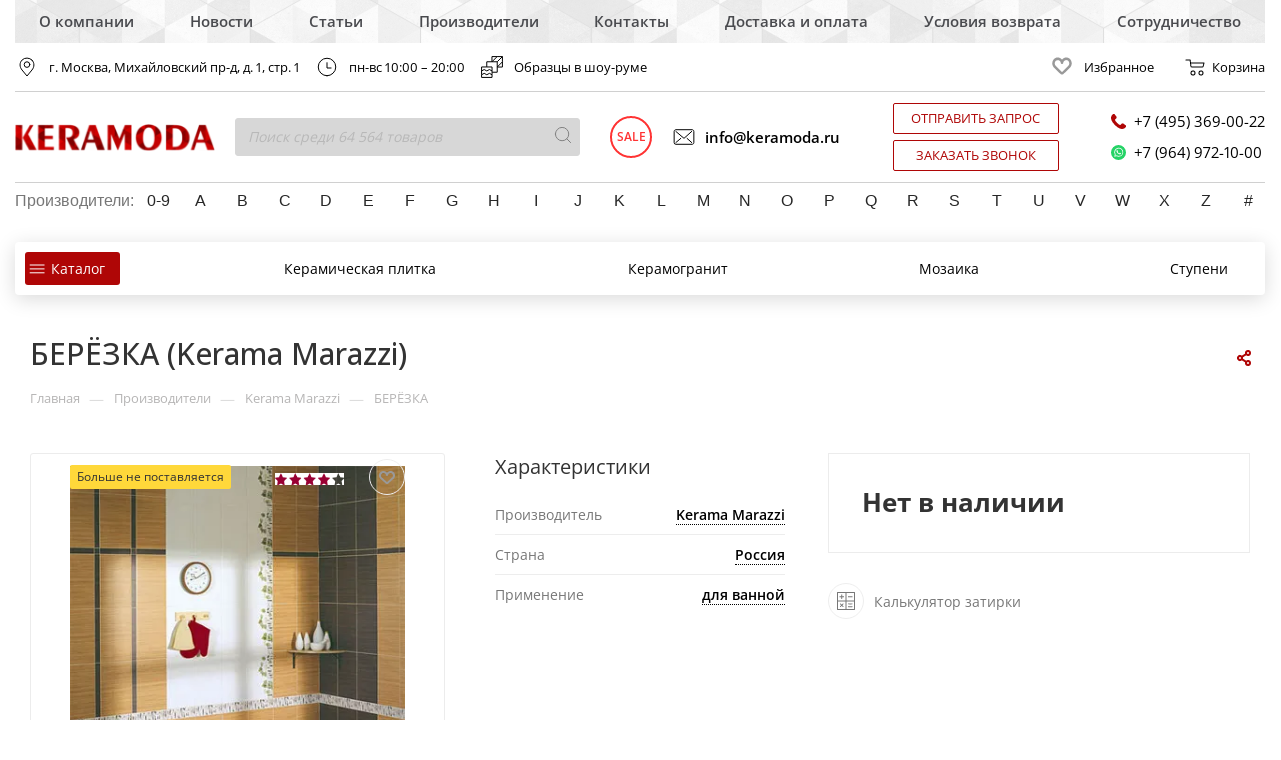

--- FILE ---
content_type: text/html; charset=UTF-8
request_url: https://keramoda.ru/brands/kerama-marazzi-russia/beryezka/
body_size: 47623
content:
<!DOCTYPE html>
<html prefix="og: http://ogp.me/ns#" xmlns="http://www.w3.org/1999/xhtml" xml:lang="ru" lang="ru"  >
<head><link rel="canonical" href="https://keramoda.ru/brands/kerama-marazzi-russia/beryezka/" />
	<title>БЕРЁЗКА Kerama Marazzi – купить в Москве по выгодной цене: широкий каталог плитки БЕРЁЗКА от фабрики Kerama Marazzi, фото | Интернет-магазин Keramoda.ru</title>
	<meta name="viewport" content="initial-scale=1.0, width=device-width" />
	<meta name="HandheldFriendly" content="true" />
	<meta name="yes" content="yes" />
	<meta name="apple-mobile-web-app-status-bar-style" content="black" />
	<meta name="SKYPE_TOOLBAR" content="SKYPE_TOOLBAR_PARSER_COMPATIBLE" />
    <meta name="google-site-verification" content="6EYypU0L_ecm7ioWSHqQ3UUPZgq0gBwgxUnGNw96nVc" />
	<meta http-equiv="Content-Type" content="text/html; charset=UTF-8" />
<meta name="description" content="БЕРЁЗКА от фабрики Kerama Marazzi – заказать в Москве по лучшей цене. Доставка по всей России. Огромный ассортимент плитки БЕРЁЗКА от Керамода.ру" />

<link href="/bitrix/js/ui/design-tokens/dist/ui.design-tokens.css?174110869526358"  rel="stylesheet" />
<link href="/bitrix/js/ui/fonts/opensans/ui.font.opensans.css?16792486682555"  rel="stylesheet" />
<link href="/bitrix/js/main/popup/dist/main.popup.bundle.css?174110874329852"  rel="stylesheet" />
<link href="/bitrix/templates/aspro_max/assets//bx-styles/main.css?16792486923552"  rel="stylesheet" />
<link href="/local/components/custom/catalog/templates/main_custom/style.css?166134325940217"  rel="stylesheet" />
<link href="/local/templates/.default/components/bitrix/catalog.element/main/style.css?16627366668662"  rel="stylesheet" />
<link href="/bitrix/templates/aspro_max/components/bitrix/sale.gift.main.products/main/style.css?1679248692663"  rel="stylesheet" />
<link href="/local/components/custom/catalog.section/templates/catalog_block_custom/style.css?16547789695188"  rel="stylesheet" />
<link href="/local/components/custom/catalog.section/templates/catalog_block_not_available_custom/style.css?16627366665044"  rel="stylesheet" />
<link href="/bitrix/templates/aspro_max/vendor/css/bootstrap.css?1679248691114216"  data-template-style="true"  rel="stylesheet" />
<link href="/bitrix/templates/aspro_max/css/jquery.fancybox.css?167924869217412"  data-template-style="true"  rel="stylesheet" />
<link href="/bitrix/templates/aspro_max/vendor/css/carousel/owl/owl.carousel.css?16792486914744"  data-template-style="true"  rel="stylesheet" />
<link href="/bitrix/templates/aspro_max/vendor/css/carousel/owl/owl.theme.default.css?16792486911380"  data-template-style="true"  rel="stylesheet" />
<link href="/bitrix/templates/aspro_max/css/styles.css?1679248692163084"  data-template-style="true"  rel="stylesheet" />
<link href="/bitrix/templates/aspro_max/css/blocks/blocks.css?167924869214412"  data-template-style="true"  rel="stylesheet" />
<link href="/bitrix/templates/aspro_max/css/banners.css?16792486925953"  data-template-style="true"  rel="stylesheet" />
<link href="/bitrix/templates/aspro_max/css/menu.css?167924869262221"  data-template-style="true"  rel="stylesheet" />
<link href="/bitrix/templates/aspro_max/css/animation/animation_ext.css?16792486924934"  data-template-style="true"  rel="stylesheet" />
<link href="/bitrix/templates/aspro_max/css/jquery.mCustomScrollbar.min.css?167924869242839"  data-template-style="true"  rel="stylesheet" />
<link href="/bitrix/templates/aspro_max/vendor/css/footable.standalone.min.css?167924869119590"  data-template-style="true"  rel="stylesheet" />
<link href="/bitrix/templates/aspro_max/vendor/css/ripple.css?1679248691854"  data-template-style="true"  rel="stylesheet" />
<link href="/bitrix/templates/aspro_max/css/left_block_main_page.css?16792486927024"  data-template-style="true"  rel="stylesheet" />
<link href="/bitrix/templates/aspro_max/css/stores.css?167924869210079"  data-template-style="true"  rel="stylesheet" />
<link href="/bitrix/templates/aspro_max/css/yandex_map.css?16792486925723"  data-template-style="true"  rel="stylesheet" />
<link href="/bitrix/templates/aspro_max/css/header_fixed.css?167924869211240"  data-template-style="true"  rel="stylesheet" />
<link href="/bitrix/templates/aspro_max/ajax/ajax.css?1679248691326"  data-template-style="true"  rel="stylesheet" />
<link href="/bitrix/templates/aspro_max/components/bitrix/news.list/top_vendors/style.css?16792486912498"  data-template-style="true"  rel="stylesheet" />
<link href="/local/templates/.default/components/bitrix/breadcrumb/main_custom/style.css?16176326131681"  data-template-style="true"  rel="stylesheet" />
<link href="/bitrix/templates/aspro_max/css/footer.css?167924869222277"  data-template-style="true"  rel="stylesheet" />
<link href="/bitrix/templates/aspro_max/styles.css?167924869117245"  data-template-style="true"  rel="stylesheet" />
<link href="/bitrix/templates/aspro_max/template_styles.css?1679248692537641"  data-template-style="true"  rel="stylesheet" />
<link href="/bitrix/templates/aspro_max/css/header.css?167924869212963"  data-template-style="true"  rel="stylesheet" />
<link href="/bitrix/templates/aspro_max/css/media.css?1679248692164365"  data-template-style="true"  rel="stylesheet" />
<link href="/bitrix/templates/aspro_max/vendor/fonts/font-awesome/css/font-awesome.min.css?167924869131000"  data-template-style="true"  rel="stylesheet" />
<link href="/bitrix/templates/aspro_max/css/print.css?167924869219087"  data-template-style="true"  rel="stylesheet" />
<link href="/bitrix/templates/aspro_max/css/h1-medium.css?1679248692311"  data-template-style="true"  rel="stylesheet" />
<link href="/bitrix/templates/aspro_max/css/round-elements.css?16792486921441"  data-template-style="true"  rel="stylesheet" />
<link href="/bitrix/templates/aspro_max/css/lower-buttons.css?1679248692742"  data-template-style="true"  rel="stylesheet" />
<link href="/bitrix/templates/aspro_max/themes/custom_s1/theme.css?170107411552256"  data-template-style="true"  rel="stylesheet" />
<link href="/bitrix/templates/aspro_max/bg_color/light/bgcolors.css?167924869262"  data-template-style="true"  rel="stylesheet" />
<link href="/bitrix/templates/aspro_max/css/widths/width-2.css?16792486924527"  data-template-style="true"  rel="stylesheet" />
<link href="/bitrix/templates/aspro_max/css/fonts/font-1.css?16792486924742"  data-template-style="true"  rel="stylesheet" />
<link href="/bitrix/templates/aspro_max/css/custom.css?16792486924208"  data-template-style="true"  rel="stylesheet" />
<link href="/bitrix/templates/aspro_max/assets/bx-styles-base/bx-styles-base.css?16792486924212"  data-template-style="true"  rel="stylesheet" />
<link href="/bitrix/templates/aspro_max/assets//libs/slick.css?16792486921776"  data-template-style="true"  rel="stylesheet" />
<link href="/bitrix/templates/aspro_max/assets/bx-styles/main.css?16792486923552"  data-template-style="true"  rel="stylesheet" />
<link href="/bitrix/templates/aspro_max/assets/bx-styles/header-aspro.css?167924869214286"  data-template-style="true"  rel="stylesheet" />
<link href="/bitrix/templates/aspro_max/assets/bx-styles/header.css?167924869220649"  data-template-style="true"  rel="stylesheet" />
<link href="/bitrix/templates/aspro_max/assets/bx-styles/footer.css?1679248692997"  data-template-style="true"  rel="stylesheet" />
<link href="/bitrix/templates/aspro_max/assets/bx-styles/filter.css?1679248692488"  data-template-style="true"  rel="stylesheet" />
<link href="/bitrix/templates/aspro_max/assets/bx-styles/button.css?1679248692324"  data-template-style="true"  rel="stylesheet" />
<script>if(!window.BX)window.BX={};if(!window.BX.message)window.BX.message=function(mess){if(typeof mess==='object'){for(let i in mess) {BX.message[i]=mess[i];} return true;}};</script>
<script>(window.BX||top.BX).message({"JS_CORE_LOADING":"Загрузка...","JS_CORE_NO_DATA":"- Нет данных -","JS_CORE_WINDOW_CLOSE":"Закрыть","JS_CORE_WINDOW_EXPAND":"Развернуть","JS_CORE_WINDOW_NARROW":"Свернуть в окно","JS_CORE_WINDOW_SAVE":"Сохранить","JS_CORE_WINDOW_CANCEL":"Отменить","JS_CORE_WINDOW_CONTINUE":"Продолжить","JS_CORE_H":"ч","JS_CORE_M":"м","JS_CORE_S":"с","JSADM_AI_HIDE_EXTRA":"Скрыть лишние","JSADM_AI_ALL_NOTIF":"Показать все","JSADM_AUTH_REQ":"Требуется авторизация!","JS_CORE_WINDOW_AUTH":"Войти","JS_CORE_IMAGE_FULL":"Полный размер"});</script>

<script src="/bitrix/js/main/core/core.js?1741773793498479"></script>

<script>BX.Runtime.registerExtension({"name":"main.core","namespace":"BX","loaded":true});</script>
<script>BX.setJSList(["\/bitrix\/js\/main\/core\/core_ajax.js","\/bitrix\/js\/main\/core\/core_promise.js","\/bitrix\/js\/main\/polyfill\/promise\/js\/promise.js","\/bitrix\/js\/main\/loadext\/loadext.js","\/bitrix\/js\/main\/loadext\/extension.js","\/bitrix\/js\/main\/polyfill\/promise\/js\/promise.js","\/bitrix\/js\/main\/polyfill\/find\/js\/find.js","\/bitrix\/js\/main\/polyfill\/includes\/js\/includes.js","\/bitrix\/js\/main\/polyfill\/matches\/js\/matches.js","\/bitrix\/js\/ui\/polyfill\/closest\/js\/closest.js","\/bitrix\/js\/main\/polyfill\/fill\/main.polyfill.fill.js","\/bitrix\/js\/main\/polyfill\/find\/js\/find.js","\/bitrix\/js\/main\/polyfill\/matches\/js\/matches.js","\/bitrix\/js\/main\/polyfill\/core\/dist\/polyfill.bundle.js","\/bitrix\/js\/main\/core\/core.js","\/bitrix\/js\/main\/polyfill\/intersectionobserver\/js\/intersectionobserver.js","\/bitrix\/js\/main\/lazyload\/dist\/lazyload.bundle.js","\/bitrix\/js\/main\/polyfill\/core\/dist\/polyfill.bundle.js","\/bitrix\/js\/main\/parambag\/dist\/parambag.bundle.js"]);
</script>
<script>BX.Runtime.registerExtension({"name":"ls","namespace":"window","loaded":true});</script>
<script>BX.Runtime.registerExtension({"name":"jquery2","namespace":"window","loaded":true});</script>
<script>BX.Runtime.registerExtension({"name":"ui.design-tokens","namespace":"window","loaded":true});</script>
<script>BX.Runtime.registerExtension({"name":"ui.fonts.opensans","namespace":"window","loaded":true});</script>
<script>BX.Runtime.registerExtension({"name":"main.popup","namespace":"BX.Main","loaded":true});</script>
<script>BX.Runtime.registerExtension({"name":"popup","namespace":"window","loaded":true});</script>
<script type="extension/settings" data-extension="currency.currency-core">{"region":"ru"}</script>
<script>BX.Runtime.registerExtension({"name":"currency.currency-core","namespace":"BX.Currency","loaded":true});</script>
<script>BX.Runtime.registerExtension({"name":"currency","namespace":"window","loaded":true});</script>
<script>(window.BX||top.BX).message({"LANGUAGE_ID":"ru","FORMAT_DATE":"DD.MM.YYYY","FORMAT_DATETIME":"DD.MM.YYYY HH:MI:SS","COOKIE_PREFIX":"BITRIX_SM","SERVER_TZ_OFFSET":"10800","UTF_MODE":"Y","SITE_ID":"s1","SITE_DIR":"\/","USER_ID":"","SERVER_TIME":1768513881,"USER_TZ_OFFSET":0,"USER_TZ_AUTO":"Y","bitrix_sessid":"8735a5a69b890400d20759de608554d4"});</script>


<script src="/bitrix/js/main/core/core_ls.js?17411087434201"></script>
<script src="/bitrix/js/main/jquery/jquery-2.2.4.min.js?167924866685578"></script>
<script src="/bitrix/js/main/ajax.js?167924866635509"></script>
<script src="/bitrix/js/main/popup/dist/main.popup.bundle.js?1741108743117175"></script>
<script src="/bitrix/js/currency/currency-core/dist/currency-core.bundle.js?17411086228800"></script>
<script src="/bitrix/js/currency/core_currency.js?17411086221181"></script>
<script data-skip-moving='true'>window['asproRecaptcha'] = {params: {'recaptchaColor':'light','recaptchaLogoShow':'n','recaptchaSize':'invisible','recaptchaBadge':'bottomright','recaptchaLang':'ru'},key: '6Lc3AykhAAAAAE_L7078DPpMbJJUKem4XeptanLG',ver: '2'};</script>
<script data-skip-moving='true'>!function(a,e,r,c,t){function n(r){var c=e.getElementById(r);if(c&&!(c.className.indexOf("g-recaptcha")<0)&&a.grecaptcha&&!c.children.length){var n=grecaptcha.render(r,{sitekey:a[t].key+"",theme:a[t].params.recaptchaColor+"",size:a[t].params.recaptchaSize+"",callback:"onCaptchaVerify"+a[t].params.recaptchaSize,badge:a[t].params.recaptchaBadge});$(c).attr("data-widgetid",n)}}a.onLoadRenderRecaptcha=function(){for(var e in a[c].args)a[c].args.hasOwnProperty(e)&&n(a[c].args[e][0]);a[c]=function(a){n(a)}},a[c]=a[c]||function(){a[c].args=a[c].args||[],a[c].args.push(arguments),function(e,r,c){var n;e.getElementById(c)||(n=e.createElement(r),n.id=c,n.src="//www.google.com/recaptcha/api.js?hl="+a[t].params.recaptchaLang+"&onload=onLoadRenderRecaptcha&render=explicit",e.head.appendChild(n))}(e,r,"recaptchaApiLoader")}}(window,document,"script","renderRecaptchaById","asproRecaptcha");</script>
<script data-skip-moving='true'>!function(){var e=function(e){for(var a=e;a;)if(a=a.parentNode,"form"===a.nodeName.toLowerCase())return a;return null},a=function(e){var a=[],t=null,n=!1;"undefined"!=typeof e&&(n=null!==e),t=n?e.getElementsByTagName("input"):document.getElementsByName("captcha_word");for(var r=0;r<t.length;r++)"captcha_word"===t[r].name&&a.push(t[r]);return a},t=function(e){for(var a=[],t=e.getElementsByTagName("img"),n=0;n<t.length;n++)(/\/bitrix\/tools\/captcha.php\?(captcha_code|captcha_sid)=[^>]*?/i.test(t[n].src)||"captcha"===t[n].id)&&a.push(t[n]);return a},n=function(){var t=null,n=a(t);if(0===n.length)return[];for(var r=[],c=0;c<n.length;c++){var o=e(n[c]);null!==o&&r.push(o)}return r},r=function(e){var a="recaptcha-dynamic-"+(new Date).getTime();if(null!==document.getElementById(a)){var t=!1,n=null,r=65535;do n=Math.floor(Math.random()*r),t=null!==document.getElementById(a+n);while(t);a+=n}var c=document.createElement("div");c.id=a,c.className="g-recaptcha",c.attributes["data-sitekey"]=window.asproRecaptcha.key,e.parentNode&&(e.parentNode.className+=" recaptcha_text",e.parentNode.replaceChild(c,e)),renderRecaptchaById(a)},c=function(e){var a="[data-uri]";e.attributes.src=a,e.style.display="none","src"in e&&(e.parentNode&&(e.parentNode.className+=" recaptcha_tmp_img"),e.src=a)},o=function(e){"function"==typeof $&&$(e).find(".captcha-row label > span").length&&$(e).find(".captcha-row label > span").html(BX.message("RECAPTCHA_TEXT")+' <span class="star">*</span>')},p=function(){for(var e,p=n(),d=0;d<p.length;d++){var i=p[d],s=a(i);if(0!==s.length){var l=t(i);if(0!==l.length){for(e=0;e<s.length;e++)r(s[e]);for(e=0;e<l.length;e++)c(l[e]);o(i)}}}},d=function(){if("undefined"!=typeof renderRecaptchaById)for(var e=document.getElementsByClassName("g-recaptcha"),a=0;a<e.length;a++){var t=e[a];if(0===t.innerHTML.length){var n=t.id;if("string"==typeof n&&0!==n.length){if("function"==typeof $){var r=$(t).closest(".captcha-row");r.length&&(r.addClass(window.asproRecaptcha.params.recaptchaSize+" logo_captcha_"+window.asproRecaptcha.params.recaptchaLogoShow+" "+window.asproRecaptcha.params.recaptchaBadge),r.find(".captcha_image").addClass("recaptcha_tmp_img"),r.find(".captcha_input").addClass("recaptcha_text"),"invisible"!==window.asproRecaptcha.params.recaptchaSize&&(r.find("input.recaptcha").length||$('<input type="text" class="recaptcha" value="" />').appendTo(r)))}renderRecaptchaById(n)}}}},i=function(){try{return d(),window.renderRecaptchaById&&window.asproRecaptcha&&window.asproRecaptcha.key?(p(),!0):(console.error("Bad captcha keys or module error"),!0)}catch(e){return console.error(e),!0}};document.addEventListener?document.addEventListener("DOMNodeInserted",i,!1):console.warn("Your browser does not support dynamic ReCaptcha replacement")}();</script>
<script>BX.message({'PHONE':'Телефон','FAST_VIEW':'Быстрый просмотр','TABLES_SIZE_TITLE':'Подбор размера','SOCIAL':'Социальные сети','DESCRIPTION':'Описание магазина','ITEMS':'Товары','LOGO':'Логотип','REGISTER_INCLUDE_AREA':'Текст о регистрации','AUTH_INCLUDE_AREA':'Текст об авторизации','FRONT_IMG':'Изображение компании','EMPTY_CART':'пуста','CATALOG_VIEW_MORE':'... Показать все','CATALOG_VIEW_LESS':'... Свернуть','JS_REQUIRED':'Заполните это поле','JS_FORMAT':'Неверный формат','JS_FILE_EXT':'Недопустимое расширение файла','JS_PASSWORD_COPY':'Пароли не совпадают','JS_PASSWORD_LENGTH':'Минимум 6 символов','JS_ERROR':'Неверно заполнено поле','JS_FILE_SIZE':'Максимальный размер 5мб','JS_FILE_BUTTON_NAME':'Выберите файл','JS_FILE_DEFAULT':'Прикрепите файл','JS_DATE':'Некорректная дата','JS_DATETIME':'Некорректная дата/время','JS_REQUIRED_LICENSES':'Согласитесь с условиями','LICENSE_PROP':'Согласие на обработку персональных данных','LOGIN_LEN':'Введите минимум {0} символа','FANCY_CLOSE':'Закрыть','FANCY_NEXT':'Следующий','FANCY_PREV':'Предыдущий','TOP_AUTH_REGISTER':'Регистрация','CALLBACK':'Заказать звонок','ASK':'Задать вопрос','REVIEW':'Оставить отзыв','S_CALLBACK':'Заказать звонок','UNTIL_AKC':'До конца акции','TITLE_QUANTITY_BLOCK':'Остаток','TITLE_QUANTITY':'шт','TOTAL_SUMM_ITEM':'Общая стоимость ','SUBSCRIBE_SUCCESS':'Вы успешно подписались','RECAPTCHA_TEXT':'Подтвердите, что вы не робот','JS_RECAPTCHA_ERROR':'Пройдите проверку','COUNTDOWN_SEC':'сек','COUNTDOWN_MIN':'мин','COUNTDOWN_HOUR':'час','COUNTDOWN_DAY0':'дн','COUNTDOWN_DAY1':'дн','COUNTDOWN_DAY2':'дн','COUNTDOWN_WEAK0':'Недель','COUNTDOWN_WEAK1':'Неделя','COUNTDOWN_WEAK2':'Недели','COUNTDOWN_MONTH0':'Месяцев','COUNTDOWN_MONTH1':'Месяц','COUNTDOWN_MONTH2':'Месяца','COUNTDOWN_YEAR0':'Лет','COUNTDOWN_YEAR1':'Год','COUNTDOWN_YEAR2':'Года','COUNTDOWN_COMPACT_SEC':'с','COUNTDOWN_COMPACT_MIN':'м','COUNTDOWN_COMPACT_HOUR':'ч','COUNTDOWN_COMPACT_DAY':'д','COUNTDOWN_COMPACT_WEAK':'н','COUNTDOWN_COMPACT_MONTH':'м','COUNTDOWN_COMPACT_YEAR0':'л','COUNTDOWN_COMPACT_YEAR1':'г','CATALOG_PARTIAL_BASKET_PROPERTIES_ERROR':'Заполнены не все свойства у добавляемого товара','CATALOG_EMPTY_BASKET_PROPERTIES_ERROR':'Выберите свойства товара, добавляемые в корзину в параметрах компонента','CATALOG_ELEMENT_NOT_FOUND':'Элемент не найден','ERROR_ADD2BASKET':'Ошибка добавления товара в корзину','CATALOG_SUCCESSFUL_ADD_TO_BASKET':'Успешное добавление товара в корзину','ERROR_BASKET_TITLE':'Ошибка корзины','ERROR_BASKET_PROP_TITLE':'Выберите свойства, добавляемые в корзину','ERROR_BASKET_BUTTON':'Выбрать','BASKET_TOP':'Корзина в шапке','ERROR_ADD_DELAY_ITEM':'Ошибка отложенной корзины','VIEWED_TITLE':'Ранее вы смотрели','VIEWED_BEFORE':'Ранее вы смотрели','BEST_TITLE':'Лучшие предложения','CT_BST_SEARCH_BUTTON':'Поиск','CT_BST_SEARCH2_BUTTON':'Найти','BASKET_PRINT_BUTTON':'Распечатать','BASKET_CLEAR_ALL_BUTTON':'Очистить','BASKET_QUICK_ORDER_BUTTON':'Быстрый заказ','BASKET_CONTINUE_BUTTON':'Продолжить покупки','BASKET_ORDER_BUTTON':'Оформить заказ','SHARE_BUTTON':'Поделиться','BASKET_CHANGE_TITLE':'Ваш заказ','BASKET_CHANGE_LINK':'Изменить','MORE_INFO_SKU':'Купить','FROM':'от','TITLE_BLOCK_VIEWED_NAME':'Ранее вы смотрели','T_BASKET':'Корзина','FILTER_EXPAND_VALUES':'Показать все','FILTER_HIDE_VALUES':'Свернуть','FULL_ORDER':'Полный заказ','CUSTOM_COLOR_CHOOSE':'Выбрать','CUSTOM_COLOR_CANCEL':'Отмена','S_MOBILE_MENU':'Меню','MAX_T_MENU_BACK':'Назад','MAX_T_MENU_CALLBACK':'Обратная связь','MAX_T_MENU_CONTACTS_TITLE':'Будьте на связи','SEARCH_TITLE':'Поиск','SOCIAL_TITLE':'Оставайтесь на связи','HEADER_SCHEDULE':'Время работы','SEO_TEXT':'SEO описание','COMPANY_IMG':'Картинка компании','COMPANY_TEXT':'Описание компании','CONFIG_SAVE_SUCCESS':'Настройки сохранены','CONFIG_SAVE_FAIL':'Ошибка сохранения настроек','ITEM_ECONOMY':'Экономия','ITEM_ARTICLE':'Артикул: ','JS_FORMAT_ORDER':'имеет неверный формат','JS_BASKET_COUNT_TITLE':'В корзине товаров на SUMM','POPUP_VIDEO':'Видео','POPUP_GIFT_TEXT':'Нашли что-то особенное? Намекните другу о подарке!','ORDER_FIO_LABEL':'Ф.И.О.','ORDER_PHONE_LABEL':'Телефон','ORDER_REGISTER_BUTTON':'Регистрация'})</script>
<link rel="preconnect" href="//fonts.gstatic.com" crossorigin>
<link rel="preload" as="style" href="https://fonts.googleapis.com/css?family=Open+Sans:300italic,400italic,600italic,700italic,800italic,400,300,500,600,700,800&subset=latin,cyrillic-ext" crossorigin>
<link rel="stylesheet" href="https://fonts.googleapis.com/css?family=Open+Sans:300italic,400italic,600italic,700italic,800italic,400,300,500,600,700,800&subset=latin,cyrillic-ext" crossorigin>
<link rel="shortcut icon" href="/favicon.ico?1701074114" type="image/x-icon" />
<link rel="apple-touch-icon" sizes="180x180" href="/upload/dev2fun.imagecompress/webp/CMax/4b1/4b1e81ea727b43476cc92444d6a82844.webp" />
<meta property="og:description" content="БЕРЁЗКА от фабрики Kerama Marazzi – заказать в Москве по лучшей цене. Доставка по всей России. Огромный ассортимент плитки БЕРЁЗКА от Керамода.ру" />
<meta property="og:image" content="https://keramoda.ru/upload/dev2fun.imagecompress/webp/iblock/c77/c771d3b85581e1d49e30b1e1c9167945.webp" />
<link rel="image_src" href="https://keramoda.ru/upload/dev2fun.imagecompress/webp/iblock/c77/c771d3b85581e1d49e30b1e1c9167945.webp"  />
<meta property="og:title" content="БЕРЁЗКА Kerama Marazzi – купить в Москве по выгодной цене: широкий каталог плитки БЕРЁЗКА от фабрики Kerama Marazzi, фото | Интернет-магазин Keramoda.ru" />
<meta property="og:type" content="website" />
<meta property="og:url" content="https://keramoda.ru/brands/kerama-marazzi-russia/beryezka/" />



<script src="/bitrix/templates/aspro_max/js/jquery.actual.min.js?16792486921251"></script>
<script src="/bitrix/templates/aspro_max/vendor/js/jquery.bxslider.js?167924869166080"></script>
<script src="/bitrix/templates/aspro_max/js/jqModal.js?167924869210849"></script>
<script src="/bitrix/templates/aspro_max/vendor/js/bootstrap.js?167924869127908"></script>
<script src="/bitrix/templates/aspro_max/vendor/js/jquery.appear.js?16792486913188"></script>
<script src="/bitrix/templates/aspro_max/vendor/js/ripple.js?16792486914702"></script>
<script src="/bitrix/templates/aspro_max/vendor/js/velocity/velocity.js?167924869144791"></script>
<script src="/bitrix/templates/aspro_max/vendor/js/velocity/velocity.ui.js?167924869113257"></script>
<script src="/bitrix/templates/aspro_max/js/browser.js?16792486921032"></script>
<script src="/bitrix/templates/aspro_max/js/jquery.fancybox.js?1679248692160667"></script>
<script src="/bitrix/templates/aspro_max/js/jquery.flexslider.js?167924869258642"></script>
<script src="/bitrix/templates/aspro_max/js/jquery.uniform.min.js?16792486928308"></script>
<script src="/bitrix/templates/aspro_max/vendor/js/carousel/owl/owl.carousel.js?167924869189992"></script>
<script src="/bitrix/templates/aspro_max/vendor/js/moment.min.js?167924869134436"></script>
<script src="/bitrix/templates/aspro_max/vendor/js/footable.js?1679248691275478"></script>
<script src="/bitrix/templates/aspro_max/vendor/js/lazyload/jquery.lazy.js?167924869130807"></script>
<script src="/bitrix/templates/aspro_max/vendor/js/ResizeSensor.js?167924869111190"></script>
<script src="/bitrix/templates/aspro_max/vendor/js/sticky-sidebar.js?167924869125483"></script>
<script src="/bitrix/templates/aspro_max/js/jquery.validate.min.js?167924869222257"></script>
<script src="/bitrix/templates/aspro_max/js/aspro_animate_open_fancy.js?16792486921916"></script>
<script src="/bitrix/templates/aspro_max/js/jquery.inputmask.bundle.min.js?167924869270933"></script>
<script src="/bitrix/templates/aspro_max/js/jquery.easing.1.3.js?16792486928095"></script>
<script src="/bitrix/templates/aspro_max/js/equalize.min.js?1679248692588"></script>
<script src="/bitrix/templates/aspro_max/js/jquery.alphanumeric.js?16792486921972"></script>
<script src="/bitrix/templates/aspro_max/js/jquery.cookie.js?16792486923066"></script>
<script src="/bitrix/templates/aspro_max/js/jquery.plugin.min.js?16792486923181"></script>
<script src="/bitrix/templates/aspro_max/js/jquery.countdown.min.js?167924869213137"></script>
<script src="/bitrix/templates/aspro_max/js/jquery.countdown-ru.js?16792486921885"></script>
<script src="/bitrix/templates/aspro_max/js/jquery.ikSelect.js?167924869232030"></script>
<script src="/bitrix/templates/aspro_max/js/jquery.mobile.custom.touch.min.js?16792486927784"></script>
<script src="/bitrix/templates/aspro_max/js/jquery.dotdotdot.js?16792486925908"></script>
<script src="/bitrix/templates/aspro_max/js/rating_likes.js?167924869210797"></script>
<script src="/bitrix/templates/aspro_max/js/video_banner.js?167924869226074"></script>
<script src="/bitrix/templates/aspro_max/js/mobile.js?167924869221497"></script>
<script src="/bitrix/templates/aspro_max/js/jquery.mCustomScrollbar.js?167924869293677"></script>
<script src="/bitrix/templates/aspro_max/js/main.js?1679248692273215"></script>
<script src="/bitrix/templates/aspro_max/js/blocks/blocks.js?16792486926625"></script>
<script src="/bitrix/components/bitrix/search.title/script.js?16792486619847"></script>
<script src="/bitrix/templates/aspro_max/components/bitrix/search.title/mega_menu/script.js?167924869210313"></script>
<script src="/bitrix/templates/aspro_max/components/bitrix/menu/menu_in_burger/script.js?1679248691421"></script>
<script src="/local/templates/.default/components/bitrix/search.title/corp_custom/script.js?162445122210607"></script>
<script src="/bitrix/templates/aspro_max/components/bitrix/search.title/fixed/script.js?167924869210260"></script>
<script src="/local/assets/js/modernizr.min.js?15810887199905"></script>
<script src="/bitrix/templates/aspro_max/js/custom.js?16792486921769"></script>
<script src="/bitrix/templates/aspro_max/assets//libs/slick.min.js?167924869242863"></script>
<script src="/bitrix/templates/aspro_max/assets/bx-js/header/header.js?16792486923357"></script>
<script src="/bitrix/templates/aspro_max/assets/bx-js/footer/footer.js?167924869213"></script>
<script src="/local/components/custom/catalog/templates/main_custom/script.js?15814485335168"></script>
<script src="/local/templates/.default/components/bitrix/catalog.element/main/script.js?1662736666119454"></script>
<script src="/bitrix/templates/aspro_max/components/bitrix/sale.gift.product/main/script.js?167924869249278"></script>
<script src="/bitrix/templates/aspro_max/components/bitrix/sale.gift.main.products/main/script.js?16792486924955"></script>
<script src="/local/components/custom/catalog.section/templates/catalog_block_custom/script.js?16547789699074"></script>
<script src="/local/components/custom/catalog.section/templates/catalog_block_not_available_custom/script.js?16627366668820"></script>
<script src="/local/templates/.default/components/bitrix/catalog.bigdata.products/main_bottom/script.js?160104783936319"></script>
<script src="/bitrix/templates/aspro_max/js/jquery.history.js?167924869221571"></script>
<script>var _ba = _ba || []; _ba.push(["aid", "3b04958144717e3798188cdfa5e5972b"]); _ba.push(["host", "keramoda.ru"]); (function() {var ba = document.createElement("script"); ba.type = "text/javascript"; ba.async = true;ba.src = (document.location.protocol == "https:" ? "https://" : "http://") + "bitrix.info/ba.js";var s = document.getElementsByTagName("script")[0];s.parentNode.insertBefore(ba, s);})();</script>


			</head>
<body class=" site_s1  fill_bg_n" id="main" data-site="/">
		
	<div id="panel"></div>
	





				<!--'start_frame_cache_basketitems-component-block'-->												<div id="ajax_basket"></div>
					<!--'end_frame_cache_basketitems-component-block'-->				<div class="cd-modal-bg"></div>
		<script>
					window.onload=function(){
				window.basketJSParams = window.basketJSParams || [];
			}
		BX.message({'MIN_ORDER_PRICE_TEXT':'<b>Минимальная сумма заказа #PRICE#<\/b><br/>Пожалуйста, добавьте еще товаров в корзину','LICENSES_TEXT':'Я согласен на <a href=\"/licenses_detail/\" target=\"_blank\">обработку персональных данных<\/a>'});

		var arMaxOptions = ({
			"SITE_DIR" : "/",
			"SITE_ID" : "s1",
			"SITE_ADDRESS" : "keramoda.ru",
			"FORM" : ({
				"ASK_FORM_ID" : "ASK",
				"SERVICES_FORM_ID" : "SERVICES",
				"FEEDBACK_FORM_ID" : "FEEDBACK",
				"CALLBACK_FORM_ID" : "CALLBACK",
				"RESUME_FORM_ID" : "RESUME",
				"TOORDER_FORM_ID" : "TOORDER"
			}),
			"PAGES" : ({
				"FRONT_PAGE" : "",
				"BASKET_PAGE" : "",
				"ORDER_PAGE" : "",
				"PERSONAL_PAGE" : "",
				"CATALOG_PAGE" : "",
				"CATALOG_PAGE_URL" : "/catalog-products/",
				"BASKET_PAGE_URL" : "/basket/",
			}),
			"PRICES" : ({
				"MIN_PRICE" : "1000",
			}),
			"THEME" : ({
				'THEME_SWITCHER' : 'N',
				'BASE_COLOR' : 'CUSTOM',
				'BASE_COLOR_CUSTOM' : 'af0606',
				'LOGO_IMAGE' : '/upload/dev2fun.imagecompress/webp/CMax/ebb/ebb5bb65e42c865808416608fe8161d5.webp',
				'LOGO_IMAGE_LIGHT' : '',
				'TOP_MENU' : '',
				'TOP_MENU_FIXED' : 'Y',
				'COLORED_LOGO' : 'N',
				'SIDE_MENU' : 'LEFT',
				'SCROLLTOTOP_TYPE' : 'ROUND_COLOR',
				'SCROLLTOTOP_POSITION' : 'PADDING',
				'SCROLLTOTOP_POSITION_RIGHT' : '',
				'SCROLLTOTOP_POSITION_BOTTOM' : '',
				'CAPTCHA_FORM_TYPE' : '',
				'ONE_CLICK_BUY_CAPTCHA' : 'N',
				'PHONE_MASK' : '+7 (999) 999-99-99',
				'VALIDATE_PHONE_MASK' : '^[+][0-9] [(][0-9]{3}[)] [0-9]{3}[-][0-9]{2}[-][0-9]{2}$',
				'DATE_MASK' : 'd.m.y',
				'DATE_PLACEHOLDER' : 'дд.мм.гггг',
				'VALIDATE_DATE_MASK' : '^[0-9]{1,2}\.[0-9]{1,2}\.[0-9]{4}$',
				'DATETIME_MASK' : 'd.m.y h:s',
				'DATETIME_PLACEHOLDER' : 'дд.мм.гггг чч:мм',
				'VALIDATE_DATETIME_MASK' : '^[0-9]{1,2}\.[0-9]{1,2}\.[0-9]{4} [0-9]{1,2}\:[0-9]{1,2}$',
				'VALIDATE_FILE_EXT' : 'png|jpg|jpeg|gif|doc|docx|xls|xlsx|txt|pdf|odt|rtf',
				'BANNER_WIDTH' : '',
				'BIGBANNER_ANIMATIONTYPE' : 'SLIDE_HORIZONTAL',
				'BIGBANNER_SLIDESSHOWSPEED' : '5000',
				'BIGBANNER_ANIMATIONSPEED' : '600',
				'PARTNERSBANNER_SLIDESSHOWSPEED' : '5000',
				'PARTNERSBANNER_ANIMATIONSPEED' : '600',
				'ORDER_BASKET_VIEW' : 'NORMAL',
				'SHOW_BASKET_ONADDTOCART' : 'Y',
				'SHOW_BASKET_PRINT' : 'Y',
				"SHOW_ONECLICKBUY_ON_BASKET_PAGE" : 'N',
				'SHOW_LICENCE' : 'Y',
				'LICENCE_CHECKED' : 'N',
				'LOGIN_EQUAL_EMAIL' : 'N',
				'PERSONAL_ONEFIO' : 'N',
				'SHOW_TOTAL_SUMM' : 'N',
				'SHOW_TOTAL_SUMM_TYPE' : 'CHANGE',
				'CHANGE_TITLE_ITEM' : 'N',
				'DISCOUNT_PRICE' : '',
				'STORES' : '',
				'STORES_SOURCE' : 'IBLOCK',
				'TYPE_SKU' : 'TYPE_1',
				'MENU_POSITION' : 'LINE',
				'MENU_TYPE_VIEW' : 'HOVER',
				'DETAIL_PICTURE_MODE' : 'POPUP',
				'PAGE_WIDTH' : '2',
				'PAGE_CONTACTS' : '1',
				'HEADER_TYPE' : '10',
				'REGIONALITY_SEARCH_ROW' : 'N',
				'HEADER_TOP_LINE' : '',
				'HEADER_FIXED' : '2',
				'HEADER_MOBILE' : '1',
				'HEADER_MOBILE_MENU' : '1',
				'HEADER_MOBILE_MENU_SHOW_TYPE' : '',
				'TYPE_SEARCH' : 'fixed',
				'PAGE_TITLE' : '3',
				'INDEX_TYPE' : 'index1',
				'FOOTER_TYPE' : '5',
				'PRINT_BUTTON' : '',
				'USE_LAZY_LOAD' : 'Y',
				'EXPRESSION_FOR_PRINT_PAGE' : '',
				'EXPRESSION_FOR_FAST_VIEW' : '',
				'FILTER_VIEW' : 'VERTICAL',
				'YA_GOALS' : 'Y',
				'YA_COUNTER_ID' : '66440245',
				'USE_FORMS_GOALS' : 'SINGLE',
				'USE_SALE_GOALS' : '',
				'USE_DEBUG_GOALS' : 'N',
				'SHOW_HEADER_GOODS' : 'Y',
				'INSTAGRAMM_INDEX' : 'N',
				'USE_PHONE_AUTH': 'N',
				'MOBILE_CATALOG_LIST_ELEMENTS_COMPACT': 'Y',
				'STICKY_SIDEBAR': 'Y',
			}),
			"PRESETS": {'VALUE':false,'LIST':{'124':{'ID':'124','TITLE':'Тип 1','DESCRIPTION':'','PREVIEW_PICTURE':'/upload/dev2fun.imagecompress/webp/bitrix/images/aspro.max/themes/preset_preview_124_1574158190.webp','DETAIL_PICTURE':'/upload/dev2fun.imagecompress/webp/bitrix/images/aspro.max/themes/preset_detail_124_1574158190.webp','OPTIONS':{'BASE_COLOR':'4','BASE_COLOR_CUSTOM':'365edc','PAGE_WIDTH':'3','FONT_STYLE':'10','MAX_DEPTH_MENU':'4','LEFT_BLOCK':'1','SIDE_MENU':'LEFT','TYPE_SEARCH':'fixed','ROUND_ELEMENTS':'N','FONT_BUTTONS':'UPPER','SHOW_CALLBACK':'Y','SHOW_QUESTION':'Y','SHOW_REVIEW':'Y','PAGE_TITLE':'3','PAGE_TITLE_POSITION':'LEFT','H1_STYLE':'2','STICKY_SIDEBAR':'Y','SHOW_LICENCE':{'VALUE':'Y','DEPENDENT_PARAMS':[]},'HOVER_TYPE_IMG':'shine','INDEX_TYPE':{'VALUE':'index1','SUB_PARAMS':{'WITH_LEFT_BLOCK':'N','BIG_BANNER_INDEX':{'FON':'N','VALUE':'Y','TEMPLATE':'type_7','ADDITIONAL_OPTIONS':{'BOTTOM_BANNERS':'N'}},'TIZERS':{'FON':'Y','VALUE':'Y','TEMPLATE':'four_item_left_text'},'CATALOG_SECTIONS':{'FON':'N','VALUE':'N','TEMPLATE':'front_sections_only'},'CATALOG_TAB':{'FON':'Y','VALUE':'Y','TEMPLATE':'type_1'},'FAVORIT_ITEM':{'FON':'N','VALUE':'N','TEMPLATE':'type_1'},'MIDDLE_ADV':{'FON':'N','VALUE':'Y','TEMPLATE':'type_5'},'SALE':{'FON':'Y','VALUE':'N','TEMPLATE':'block_2_nav'},'NEWS':{'FON':'N','VALUE':'N','TEMPLATE':'item_small_img'},'BOTTOM_BANNERS':{'FON':'N','VALUE':'N','TEMPLATE':'one_item_wide'},'COLLECTIONS':{'FON':'N','VALUE':'N','TEMPLATE':'bg_img'},'REVIEWS':{'FON':'Y','VALUE':'N','TEMPLATE':'three_item'},'FLOAT_BANNERS':{'FON':'N','VALUE':'N','TEMPLATE':'type_1'},'BLOG':{'FON':'N','VALUE':'N','TEMPLATE':'type_3'},'MAPS':{'FON':'N','VALUE':'Y','TEMPLATE':'front_text_markers'},'COMPANY_TEXT':{'FON':'N','VALUE':'N','TEMPLATE':'type_6'},'BRANDS':{'FON':'Y','VALUE':'Y','TEMPLATE':'brands_slider'},'INSTAGRAMM':{'FON':'Y','VALUE':'N','TEMPLATE':'type_1'}},'ORDER':'WITH_LEFT_BLOCK,BIG_BANNER_INDEX,TIZERS,MIDDLE_ADV,CATALOG_TAB,MAPS,BRANDS,SALE,COLLECTIONS,COMPANY_TEXT,REVIEWS,NEWS,CATALOG_SECTIONS,BLOG,FLOAT_BANNERS,BOTTOM_BANNERS,FAVORIT_ITEM,INSTAGRAMM'},'TOP_MENU_FIXED':{'VALUE':'Y','DEPENDENT_PARAMS':{'HEADER_FIXED':'2'}},'HEADER_TYPE':{'VALUE':'29','ADDITIONAL_OPTIONS':[]},'MEGA_MENU_TYPE':'1','SHOW_RIGHT_SIDE':'N','MENU_COLOR':'COLORED','MENU_LOWERCASE':'N','USE_REGIONALITY':{'VALUE':'Y','DEPENDENT_PARAMS':{'REGIONALITY_TYPE':'SUBDOMAIN','REGIONALITY_VIEW':'POPUP_REGIONS'}},'SHOW_BREADCRUMBS_CATALOG_SUBSECTIONS':'Y','SHOW_POPUP_PRICE':'Y','SHOW_TOTAL_SUMM':'N','LEFT_BLOCK_CATALOG_ICONS':'N','SHOW_CATALOG_SECTIONS_ICONS':'Y','MENU_TYPE_VIEW':'HOVER','MENU_POSITION':'LINE','SEARCH_VIEW_TYPE':'with_filter','LEFT_BLOCK_CATALOG_ROOT':'N','CATALOG_PAGE_SECTIONS':'sections_5','LEFT_BLOCK_CATALOG_SECTIONS':{'VALUE':'Y','DEPENDENT_PARAMS':{'LEFT_BLOCK_CS_TYPE':'NORMAL'}},'MANY_BUY_CATALOG_SECTIONS':'Y','CATALOG_PAGE_LANDINGS':'landing_1','FILTER_VIEW':'COMPACT','TYPE_VIEW_BASKET_BTN':'TYPE_1','TYPE_VIEW_CATALOG_LIST':'TYPE_1','SHOW_PROPS_BLOCK':'N','USE_FAST_VIEW_PAGE_DETAIL':'fast_view_1','CATALOG_PAGE_DETAIL':'element_1','TYPE_SKU':'TYPE_1','USE_DETAIL_TABS':'Y','DETAIL_PICTURE_MODE':'POPUP','SHOW_HEADER_GOODS':'Y','CATALOG_PAGE_DETAIL_THUMBS':'horizontal','CHANGE_TITLE_ITEM':'N','CALCULATE_DELIVERY':'ONLY_POPUP','ORDER_BASKET_VIEW':'NORMAL','ORDER_BASKET_COLOR':'WHITE','SHOW_BASKET_ONADDTOCART':'Y','SHOW_BASKET_PRINT':'Y','SHOW_BASKET_ON_PAGES':'N','PAGE_CONTACTS':'1','BLOG_PAGE':'list_elements_2','PROJECTS_PAGE':'list_elements_2','PROJECTS_SHOW_HEAD_BLOCK':'N','LANDINGS_PAGE':'list_elements_2','SALE_PAGE':'list_elements_2','NEWS_PAGE':'list_elements_2','STAFF_PAGE':'list_elements_1','PARTNERS_PAGE':'list_elements_3','PARTNERS_PAGE_DETAIL':'element_1','PARTNERS_2_PAGE':'list_elements_3','VACANCY_PAGE':'list_elements_1','LICENSES_PAGE':'list_elements_2','DOCUMENTS_PAGE':'list_elements_2','FOOTER_TYPE':'5','ADV_TOP_HEADER':'N','ADV_TOP_UNDERHEADER':'N','ADV_SIDE':'Y','ADV_CONTENT_TOP':'N','ADV_CONTENT_BOTTOM':'N','ADV_FOOTER':'N','HEADER_MOBILE':'1','HEADER_MOBILE_FIXED':{'VALUE':'Y','DEPENDENT_PARAMS':{'HEADER_MOBILE_SHOW':'SCROLL_TOP'}},'HEADER_MOBILE_MENU_OPEN':'1','HEADER_MOBILE_MENU':'1','MOBILE_CATALOG_LIST_ELEMENTS_COMPACT':'Y','PERSONAL_ONEFIO':'Y','LOGIN_EQUAL_EMAIL':'Y'}},'403':{'ID':'403','TITLE':'Тип 2','DESCRIPTION':'','PREVIEW_PICTURE':'/upload/dev2fun.imagecompress/webp/bitrix/images/aspro.max/themes/preset_preview_403_1574158197.webp','DETAIL_PICTURE':'/upload/dev2fun.imagecompress/webp/bitrix/images/aspro.max/themes/preset_detail_403_1574158197.webp','OPTIONS':{'BASE_COLOR':'9','BASE_COLOR_CUSTOM':'365edc','PAGE_WIDTH':'3','FONT_STYLE':'10','MAX_DEPTH_MENU':'4','LEFT_BLOCK':'1','SIDE_MENU':'LEFT','TYPE_SEARCH':'fixed','ROUND_ELEMENTS':'N','FONT_BUTTONS':'UPPER','SHOW_CALLBACK':'Y','SHOW_QUESTION':'Y','SHOW_REVIEW':'Y','PAGE_TITLE':'3','PAGE_TITLE_POSITION':'LEFT','H1_STYLE':'2','STICKY_SIDEBAR':'Y','SHOW_LICENCE':{'VALUE':'Y','DEPENDENT_PARAMS':[]},'HOVER_TYPE_IMG':'shine','INDEX_TYPE':{'VALUE':'index1','SUB_PARAMS':{'WITH_LEFT_BLOCK':'N','BIG_BANNER_INDEX':{'FON':'N','VALUE':'Y','TEMPLATE':'type_1','ADDITIONAL_OPTIONS':{'BOTTOM_BANNERS':'Y'}},'TIZERS':{'FON':'Y','VALUE':'N','TEMPLATE':'four_item_left_text'},'CATALOG_SECTIONS':{'FON':'N','VALUE':'N','TEMPLATE':'front_sections_only'},'CATALOG_TAB':{'FON':'Y','VALUE':'Y','TEMPLATE':'type_1'},'FAVORIT_ITEM':{'FON':'N','VALUE':'N','TEMPLATE':'type_1'},'MIDDLE_ADV':{'FON':'N','VALUE':'N','TEMPLATE':'type_5'},'SALE':{'FON':'Y','VALUE':'Y','TEMPLATE':'block_4_bg'},'NEWS':{'FON':'N','VALUE':'N','TEMPLATE':'item_small_img'},'BOTTOM_BANNERS':{'FON':'N','VALUE':'N','TEMPLATE':'one_item_wide'},'COLLECTIONS':{'FON':'N','VALUE':'Y','TEMPLATE':'bg_img_with_text'},'REVIEWS':{'FON':'Y','VALUE':'N','TEMPLATE':'three_item'},'FLOAT_BANNERS':{'FON':'N','VALUE':'Y','TEMPLATE':'type_3'},'BLOG':{'FON':'N','VALUE':'N','TEMPLATE':'type_3'},'MAPS':{'FON':'N','VALUE':'N','TEMPLATE':'front_text_markers'},'COMPANY_TEXT':{'FON':'N','VALUE':'Y','TEMPLATE':'type_2'},'BRANDS':{'FON':'Y','VALUE':'Y','TEMPLATE':'brands_slider'},'INSTAGRAMM':{'FON':'Y','VALUE':'N','TEMPLATE':'type_1'}},'ORDER':'WITH_LEFT_BLOCK,BIG_BANNER_INDEX,FLOAT_BANNERS,COLLECTIONS,CATALOG_TAB,SALE,COMPANY_TEXT,BRANDS,TIZERS,MIDDLE_ADV,MAPS,REVIEWS,NEWS,CATALOG_SECTIONS,BLOG,BOTTOM_BANNERS,FAVORIT_ITEM,INSTAGRAMM'},'TOP_MENU_FIXED':{'VALUE':'Y','DEPENDENT_PARAMS':{'HEADER_FIXED':'2'}},'HEADER_TYPE':{'VALUE':'11','ADDITIONAL_OPTIONS':{'11':{'MENU_HEADER_TYPE':'N'}}},'MEGA_MENU_TYPE':'1','SHOW_RIGHT_SIDE':'N','MENU_COLOR':'COLORED','MENU_LOWERCASE':'N','USE_REGIONALITY':{'VALUE':'Y','DEPENDENT_PARAMS':{'REGIONALITY_TYPE':'SUBDOMAIN','REGIONALITY_VIEW':'POPUP_REGIONS'}},'SHOW_BREADCRUMBS_CATALOG_SUBSECTIONS':'Y','SHOW_POPUP_PRICE':'Y','SHOW_TOTAL_SUMM':'N','LEFT_BLOCK_CATALOG_ICONS':'N','SHOW_CATALOG_SECTIONS_ICONS':'Y','MENU_TYPE_VIEW':'HOVER','MENU_POSITION':'LINE','SEARCH_VIEW_TYPE':'with_filter','LEFT_BLOCK_CATALOG_ROOT':'N','CATALOG_PAGE_SECTIONS':'sections_5','LEFT_BLOCK_CATALOG_SECTIONS':{'VALUE':'Y','DEPENDENT_PARAMS':{'LEFT_BLOCK_CS_TYPE':'NORMAL'}},'MANY_BUY_CATALOG_SECTIONS':'Y','CATALOG_PAGE_LANDINGS':'landing_1','FILTER_VIEW':'COMPACT','TYPE_VIEW_BASKET_BTN':'TYPE_1','TYPE_VIEW_CATALOG_LIST':'TYPE_1','SHOW_PROPS_BLOCK':'N','USE_FAST_VIEW_PAGE_DETAIL':'fast_view_1','CATALOG_PAGE_DETAIL':'element_1','TYPE_SKU':'TYPE_1','USE_DETAIL_TABS':'Y','DETAIL_PICTURE_MODE':'POPUP','SHOW_HEADER_GOODS':'Y','CATALOG_PAGE_DETAIL_THUMBS':'horizontal','CHANGE_TITLE_ITEM':'N','CALCULATE_DELIVERY':'ONLY_POPUP','ORDER_BASKET_VIEW':'NORMAL','ORDER_BASKET_COLOR':'WHITE','SHOW_BASKET_ONADDTOCART':'Y','SHOW_BASKET_PRINT':'Y','SHOW_BASKET_ON_PAGES':'N','PAGE_CONTACTS':'1','BLOG_PAGE':'list_elements_2','PROJECTS_PAGE':'list_elements_2','PROJECTS_SHOW_HEAD_BLOCK':'N','LANDINGS_PAGE':'list_elements_2','SALE_PAGE':'list_elements_2','NEWS_PAGE':'list_elements_2','STAFF_PAGE':'list_elements_1','PARTNERS_PAGE':'list_elements_3','PARTNERS_PAGE_DETAIL':'element_1','PARTNERS_2_PAGE':'list_elements_3','VACANCY_PAGE':'list_elements_1','LICENSES_PAGE':'list_elements_2','DOCUMENTS_PAGE':'list_elements_2','FOOTER_TYPE':'5','ADV_TOP_HEADER':'N','ADV_TOP_UNDERHEADER':'N','ADV_SIDE':'Y','ADV_CONTENT_TOP':'N','ADV_CONTENT_BOTTOM':'N','ADV_FOOTER':'N','HEADER_MOBILE':'1','HEADER_MOBILE_FIXED':{'VALUE':'Y','DEPENDENT_PARAMS':{'HEADER_MOBILE_SHOW':'SCROLL_TOP'}},'HEADER_MOBILE_MENU_OPEN':'1','HEADER_MOBILE_MENU':'1','MOBILE_CATALOG_LIST_ELEMENTS_COMPACT':'Y','PERSONAL_ONEFIO':'Y','LOGIN_EQUAL_EMAIL':'Y'}},'340':{'ID':'340','TITLE':'Тип 1','DESCRIPTION':'','PREVIEW_PICTURE':'/upload/dev2fun.imagecompress/webp/bitrix/images/aspro.max/themes/preset_preview_340_1574151868.webp','DETAIL_PICTURE':'/upload/dev2fun.imagecompress/webp/bitrix/images/aspro.max/themes/preset_detail_340_1574151868.webp','OPTIONS':{'BASE_COLOR':'15','BASE_COLOR_CUSTOM':'365edc','PAGE_WIDTH':'3','FONT_STYLE':'10','MAX_DEPTH_MENU':'4','LEFT_BLOCK':'1','SIDE_MENU':'LEFT','TYPE_SEARCH':'fixed','ROUND_ELEMENTS':'N','FONT_BUTTONS':'UPPER','SHOW_CALLBACK':'Y','SHOW_QUESTION':'Y','SHOW_REVIEW':'Y','PAGE_TITLE':'3','PAGE_TITLE_POSITION':'LEFT','H1_STYLE':'2','STICKY_SIDEBAR':'Y','SHOW_LICENCE':{'VALUE':'Y','DEPENDENT_PARAMS':[]},'HOVER_TYPE_IMG':'shine','INDEX_TYPE':{'VALUE':'index1','SUB_PARAMS':{'WITH_LEFT_BLOCK':'N','BIG_BANNER_INDEX':{'FON':'N','VALUE':'Y','TEMPLATE':'type_1','ADDITIONAL_OPTIONS':{'BOTTOM_BANNERS':'Y'}},'TIZERS':{'FON':'Y','VALUE':'Y','TEMPLATE':'five_item'},'CATALOG_SECTIONS':{'FON':'N','VALUE':'N','TEMPLATE':'front_sections_only'},'CATALOG_TAB':{'FON':'Y','VALUE':'Y','TEMPLATE':'type_1'},'FAVORIT_ITEM':{'FON':'N','VALUE':'N','TEMPLATE':'type_1'},'MIDDLE_ADV':{'FON':'N','VALUE':'Y','TEMPLATE':'type_3'},'SALE':{'FON':'Y','VALUE':'Y','TEMPLATE':'block_3_lg_img'},'NEWS':{'FON':'N','VALUE':'Y','TEMPLATE':'item_small_img_with_text'},'BOTTOM_BANNERS':{'FON':'N','VALUE':'Y','TEMPLATE':'two_item_wide'},'COLLECTIONS':{'FON':'N','VALUE':'N','TEMPLATE':'bg_img_with_text'},'REVIEWS':{'FON':'Y','VALUE':'Y','TEMPLATE':'three_item'},'FLOAT_BANNERS':{'FON':'N','VALUE':'Y','TEMPLATE':'type_2'},'BLOG':{'FON':'N','VALUE':'N','TEMPLATE':'type_1'},'MAPS':{'FON':'N','VALUE':'N','TEMPLATE':'front_only_markers'},'COMPANY_TEXT':{'FON':'N','VALUE':'Y','TEMPLATE':'type_2'},'BRANDS':{'FON':'N','VALUE':'Y','TEMPLATE':'brands_list'},'INSTAGRAMM':{'FON':'Y','VALUE':'N','TEMPLATE':'type_1'}},'ORDER':'WITH_LEFT_BLOCK,BIG_BANNER_INDEX,TIZERS,CATALOG_TAB,MIDDLE_ADV,SALE,BOTTOM_BANNERS,COMPANY_TEXT,BRANDS,FLOAT_BANNERS,NEWS,REVIEWS,COLLECTIONS,CATALOG_SECTIONS,FAVORIT_ITEM,BLOG,MAPS,INSTAGRAMM'},'TOP_MENU_FIXED':{'VALUE':'Y','DEPENDENT_PARAMS':{'HEADER_FIXED':'2'}},'HEADER_TYPE':{'VALUE':'11','ADDITIONAL_OPTIONS':{'11':{'MENU_HEADER_TYPE':'Y'}}},'MEGA_MENU_TYPE':'1','SHOW_RIGHT_SIDE':'N','MENU_COLOR':'COLORED','MENU_LOWERCASE':'N','USE_REGIONALITY':{'VALUE':'Y','DEPENDENT_PARAMS':{'REGIONALITY_TYPE':'SUBDOMAIN','REGIONALITY_VIEW':'POPUP_REGIONS'}},'SHOW_BREADCRUMBS_CATALOG_SUBSECTIONS':'Y','SHOW_POPUP_PRICE':'Y','SHOW_TOTAL_SUMM':'N','LEFT_BLOCK_CATALOG_ICONS':'N','SHOW_CATALOG_SECTIONS_ICONS':'Y','MENU_TYPE_VIEW':'HOVER','MENU_POSITION':'LINE','SEARCH_VIEW_TYPE':'with_filter','LEFT_BLOCK_CATALOG_ROOT':'N','CATALOG_PAGE_SECTIONS':'sections_5','LEFT_BLOCK_CATALOG_SECTIONS':{'VALUE':'Y','DEPENDENT_PARAMS':{'LEFT_BLOCK_CS_TYPE':'NORMAL'}},'MANY_BUY_CATALOG_SECTIONS':'Y','CATALOG_PAGE_LANDINGS':'landing_1','FILTER_VIEW':'COMPACT','TYPE_VIEW_BASKET_BTN':'TYPE_1','TYPE_VIEW_CATALOG_LIST':'TYPE_1','SHOW_PROPS_BLOCK':'N','USE_FAST_VIEW_PAGE_DETAIL':'fast_view_1','CATALOG_PAGE_DETAIL':'element_1','TYPE_SKU':'TYPE_1','USE_DETAIL_TABS':'Y','DETAIL_PICTURE_MODE':'POPUP','SHOW_HEADER_GOODS':'Y','CATALOG_PAGE_DETAIL_THUMBS':'horizontal','CHANGE_TITLE_ITEM':'N','CALCULATE_DELIVERY':'ONLY_POPUP','ORDER_BASKET_VIEW':'NORMAL','ORDER_BASKET_COLOR':'WHITE','SHOW_BASKET_ONADDTOCART':'Y','SHOW_BASKET_PRINT':'Y','SHOW_BASKET_ON_PAGES':'N','PAGE_CONTACTS':'1','BLOG_PAGE':'list_elements_2','PROJECTS_PAGE':'list_elements_2','PROJECTS_SHOW_HEAD_BLOCK':'N','LANDINGS_PAGE':'list_elements_2','SALE_PAGE':'list_elements_2','NEWS_PAGE':'list_elements_2','STAFF_PAGE':'list_elements_1','PARTNERS_PAGE':'list_elements_3','PARTNERS_PAGE_DETAIL':'element_1','PARTNERS_2_PAGE':'list_elements_3','VACANCY_PAGE':'list_elements_1','LICENSES_PAGE':'list_elements_2','DOCUMENTS_PAGE':'list_elements_2','FOOTER_TYPE':'2','ADV_TOP_HEADER':'N','ADV_TOP_UNDERHEADER':'N','ADV_SIDE':'Y','ADV_CONTENT_TOP':'N','ADV_CONTENT_BOTTOM':'N','ADV_FOOTER':'N','HEADER_MOBILE':'1','HEADER_MOBILE_FIXED':{'VALUE':'Y','DEPENDENT_PARAMS':{'HEADER_MOBILE_SHOW':'SCROLL_TOP'}},'HEADER_MOBILE_MENU_OPEN':'1','HEADER_MOBILE_MENU':'1','MOBILE_CATALOG_LIST_ELEMENTS_COMPACT':'Y','PERSONAL_ONEFIO':'Y','LOGIN_EQUAL_EMAIL':'Y'}},'437':{'ID':'437','TITLE':'Тип 2','DESCRIPTION':'','PREVIEW_PICTURE':'/upload/dev2fun.imagecompress/webp/bitrix/images/aspro.max/themes/preset_preview_437_1574151465.webp','DETAIL_PICTURE':'/upload/dev2fun.imagecompress/webp/bitrix/images/aspro.max/themes/preset_detail_437_1574151465.webp','OPTIONS':{'BASE_COLOR':'18','BASE_COLOR_CUSTOM':'365edc','PAGE_WIDTH':'3','FONT_STYLE':'10','MAX_DEPTH_MENU':'4','LEFT_BLOCK':'1','SIDE_MENU':'LEFT','TYPE_SEARCH':'fixed','ROUND_ELEMENTS':'N','FONT_BUTTONS':'UPPER','SHOW_CALLBACK':'Y','SHOW_QUESTION':'Y','SHOW_REVIEW':'Y','PAGE_TITLE':'3','PAGE_TITLE_POSITION':'LEFT','H1_STYLE':'2','STICKY_SIDEBAR':'Y','SHOW_LICENCE':{'VALUE':'Y','DEPENDENT_PARAMS':[]},'HOVER_TYPE_IMG':'shine','INDEX_TYPE':{'VALUE':'index1','SUB_PARAMS':{'WITH_LEFT_BLOCK':'N','BIG_BANNER_INDEX':{'FON':'N','VALUE':'Y','TEMPLATE':'type_2','ADDITIONAL_OPTIONS':{'BOTTOM_BANNERS':'N'}},'TIZERS':{'FON':'N','VALUE':'Y','TEMPLATE':'five_item'},'CATALOG_SECTIONS':{'FON':'N','VALUE':'N','TEMPLATE':'front_sections_only'},'CATALOG_TAB':{'FON':'Y','VALUE':'Y','TEMPLATE':'type_1'},'FAVORIT_ITEM':{'FON':'N','VALUE':'N','TEMPLATE':'type_1'},'MIDDLE_ADV':{'FON':'N','VALUE':'N','TEMPLATE':'type_5'},'SALE':{'FON':'Y','VALUE':'Y','TEMPLATE':'block_3_bg'},'NEWS':{'FON':'N','VALUE':'N','TEMPLATE':'item_small_img_with_text'},'BOTTOM_BANNERS':{'FON':'N','VALUE':'Y','TEMPLATE':'three_item_with_text'},'COLLECTIONS':{'FON':'N','VALUE':'Y','TEMPLATE':'bg_img_with_text'},'REVIEWS':{'FON':'Y','VALUE':'Y','TEMPLATE':'one_item'},'FLOAT_BANNERS':{'FON':'N','VALUE':'N','TEMPLATE':'type_2'},'BLOG':{'FON':'N','VALUE':'Y','TEMPLATE':'type_5'},'MAPS':{'FON':'N','VALUE':'N','TEMPLATE':'front_only_markers'},'COMPANY_TEXT':{'FON':'N','VALUE':'Y','TEMPLATE':'type_1'},'BRANDS':{'FON':'Y','VALUE':'Y','TEMPLATE':'brands_list_notitle'},'INSTAGRAMM':{'FON':'Y','VALUE':'N','TEMPLATE':'type_1'}},'ORDER':'WITH_LEFT_BLOCK,BIG_BANNER_INDEX,BOTTOM_BANNERS,CATALOG_TAB,SALE,COLLECTIONS,REVIEWS,BLOG,COMPANY_TEXT,TIZERS,BRANDS,FLOAT_BANNERS,MIDDLE_ADV,NEWS,CATALOG_SECTIONS,FAVORIT_ITEM,MAPS,INSTAGRAMM'},'TOP_MENU_FIXED':{'VALUE':'Y','DEPENDENT_PARAMS':{'HEADER_FIXED':'2'}},'HEADER_TYPE':{'VALUE':'3','ADDITIONAL_OPTIONS':{'3':{'MENU_HEADER_TYPE':'Y'}}},'MEGA_MENU_TYPE':'1','SHOW_RIGHT_SIDE':'N','MENU_COLOR':'COLORED','MENU_LOWERCASE':'N','USE_REGIONALITY':{'VALUE':'Y','DEPENDENT_PARAMS':{'REGIONALITY_TYPE':'SUBDOMAIN','REGIONALITY_VIEW':'POPUP_REGIONS'}},'SHOW_BREADCRUMBS_CATALOG_SUBSECTIONS':'Y','SHOW_POPUP_PRICE':'Y','SHOW_TOTAL_SUMM':'N','LEFT_BLOCK_CATALOG_ICONS':'N','SHOW_CATALOG_SECTIONS_ICONS':'Y','MENU_TYPE_VIEW':'HOVER','MENU_POSITION':'LINE','SEARCH_VIEW_TYPE':'with_filter','LEFT_BLOCK_CATALOG_ROOT':'N','CATALOG_PAGE_SECTIONS':'sections_5','LEFT_BLOCK_CATALOG_SECTIONS':{'VALUE':'Y','DEPENDENT_PARAMS':{'LEFT_BLOCK_CS_TYPE':'NORMAL'}},'MANY_BUY_CATALOG_SECTIONS':'Y','CATALOG_PAGE_LANDINGS':'landing_1','FILTER_VIEW':'COMPACT','TYPE_VIEW_BASKET_BTN':'TYPE_1','TYPE_VIEW_CATALOG_LIST':'TYPE_1','SHOW_PROPS_BLOCK':'N','USE_FAST_VIEW_PAGE_DETAIL':'fast_view_1','CATALOG_PAGE_DETAIL':'element_1','TYPE_SKU':'TYPE_1','USE_DETAIL_TABS':'Y','DETAIL_PICTURE_MODE':'POPUP','SHOW_HEADER_GOODS':'Y','CATALOG_PAGE_DETAIL_THUMBS':'horizontal','CHANGE_TITLE_ITEM':'N','CALCULATE_DELIVERY':'ONLY_POPUP','ORDER_BASKET_VIEW':'NORMAL','ORDER_BASKET_COLOR':'WHITE','SHOW_BASKET_ONADDTOCART':'Y','SHOW_BASKET_PRINT':'Y','SHOW_BASKET_ON_PAGES':'N','PAGE_CONTACTS':'1','BLOG_PAGE':'list_elements_2','PROJECTS_PAGE':'list_elements_2','PROJECTS_SHOW_HEAD_BLOCK':'N','LANDINGS_PAGE':'list_elements_2','SALE_PAGE':'list_elements_2','NEWS_PAGE':'list_elements_2','STAFF_PAGE':'list_elements_1','PARTNERS_PAGE':'list_elements_3','PARTNERS_PAGE_DETAIL':'element_1','PARTNERS_2_PAGE':'list_elements_3','VACANCY_PAGE':'list_elements_1','LICENSES_PAGE':'list_elements_2','DOCUMENTS_PAGE':'list_elements_2','FOOTER_TYPE':'1','ADV_TOP_HEADER':'N','ADV_TOP_UNDERHEADER':'N','ADV_SIDE':'Y','ADV_CONTENT_TOP':'N','ADV_CONTENT_BOTTOM':'N','ADV_FOOTER':'N','HEADER_MOBILE':'1','HEADER_MOBILE_FIXED':{'VALUE':'Y','DEPENDENT_PARAMS':{'HEADER_MOBILE_SHOW':'SCROLL_TOP'}},'HEADER_MOBILE_MENU_OPEN':'1','HEADER_MOBILE_MENU':'1','MOBILE_CATALOG_LIST_ELEMENTS_COMPACT':'Y','PERSONAL_ONEFIO':'Y','LOGIN_EQUAL_EMAIL':'Y'}},'595':{'ID':'595','TITLE':'Тип 1','DESCRIPTION':'','PREVIEW_PICTURE':'/upload/dev2fun.imagecompress/webp/bitrix/images/aspro.max/themes/preset_preview_595_1574160258.webp','DETAIL_PICTURE':'/upload/dev2fun.imagecompress/webp/bitrix/images/aspro.max/themes/preset_detail_595_1574160258.webp','OPTIONS':{'BASE_COLOR':'13','BASE_COLOR_CUSTOM':'365edc','PAGE_WIDTH':'3','FONT_STYLE':'10','MAX_DEPTH_MENU':'4','LEFT_BLOCK':'1','SIDE_MENU':'LEFT','TYPE_SEARCH':'fixed','ROUND_ELEMENTS':'N','FONT_BUTTONS':'UPPER','SHOW_CALLBACK':'Y','SHOW_QUESTION':'Y','SHOW_REVIEW':'Y','PAGE_TITLE':'3','PAGE_TITLE_POSITION':'LEFT','H1_STYLE':'2','STICKY_SIDEBAR':'Y','SHOW_LICENCE':{'VALUE':'Y','DEPENDENT_PARAMS':[]},'HOVER_TYPE_IMG':'shine','INDEX_TYPE':{'VALUE':'index1','SUB_PARAMS':{'WITH_LEFT_BLOCK':'N','BIG_BANNER_INDEX':{'FON':'N','VALUE':'Y','TEMPLATE':'type_6','ADDITIONAL_OPTIONS':{'BOTTOM_BANNERS':'N'}},'TIZERS':{'FON':'Y','VALUE':'N','TEMPLATE':'four_item'},'CATALOG_SECTIONS':{'FON':'N','VALUE':'Y','TEMPLATE':'front_sections_only3'},'CATALOG_TAB':{'FON':'Y','VALUE':'N','TEMPLATE':'type_1'},'FAVORIT_ITEM':{'FON':'N','VALUE':'N','TEMPLATE':'type_1'},'MIDDLE_ADV':{'FON':'N','VALUE':'N','TEMPLATE':'type_2'},'SALE':{'FON':'Y','VALUE':'Y','TEMPLATE':'block_3_lg_img'},'NEWS':{'FON':'N','VALUE':'N','TEMPLATE':'item_small_img'},'BOTTOM_BANNERS':{'FON':'N','VALUE':'Y','TEMPLATE':'one_item_wide'},'COLLECTIONS':{'FON':'N','VALUE':'Y','TEMPLATE':'grey_img'},'REVIEWS':{'FON':'Y','VALUE':'Y','TEMPLATE':'one_item'},'FLOAT_BANNERS':{'FON':'N','VALUE':'Y','TEMPLATE':'type_1'},'BLOG':{'FON':'N','VALUE':'Y','TEMPLATE':'type_3'},'MAPS':{'FON':'N','VALUE':'N','TEMPLATE':'front_only_markers'},'COMPANY_TEXT':{'FON':'N','VALUE':'Y','TEMPLATE':'type_2'},'BRANDS':{'FON':'N','VALUE':'Y','TEMPLATE':'brands_slider_notitle'},'INSTAGRAMM':{'FON':'Y','VALUE':'N','TEMPLATE':'type_1'}},'ORDER':'WITH_LEFT_BLOCK,BIG_BANNER_INDEX,CATALOG_SECTIONS,FLOAT_BANNERS,SALE,CATALOG_TAB,BRANDS,BOTTOM_BANNERS,COLLECTIONS,REVIEWS,BLOG,COMPANY_TEXT,TIZERS,MIDDLE_ADV,FAVORIT_ITEM,NEWS,MAPS,INSTAGRAMM'},'TOP_MENU_FIXED':{'VALUE':'Y','DEPENDENT_PARAMS':{'HEADER_FIXED':'2'}},'HEADER_TYPE':{'VALUE':'1','ADDITIONAL_OPTIONS':{'1':{'MENU_HEADER_TYPE':'N'}}},'MEGA_MENU_TYPE':'1','SHOW_RIGHT_SIDE':'N','MENU_COLOR':'COLORED','MENU_LOWERCASE':'N','USE_REGIONALITY':{'VALUE':'Y','DEPENDENT_PARAMS':{'REGIONALITY_TYPE':'SUBDOMAIN','REGIONALITY_VIEW':'POPUP_REGIONS'}},'SHOW_BREADCRUMBS_CATALOG_SUBSECTIONS':'Y','SHOW_POPUP_PRICE':'Y','SHOW_TOTAL_SUMM':'N','LEFT_BLOCK_CATALOG_ICONS':'N','SHOW_CATALOG_SECTIONS_ICONS':'Y','MENU_TYPE_VIEW':'HOVER','MENU_POSITION':'LINE','SEARCH_VIEW_TYPE':'with_filter','LEFT_BLOCK_CATALOG_ROOT':'N','CATALOG_PAGE_SECTIONS':'sections_5','LEFT_BLOCK_CATALOG_SECTIONS':{'VALUE':'Y','DEPENDENT_PARAMS':{'LEFT_BLOCK_CS_TYPE':'NORMAL'}},'MANY_BUY_CATALOG_SECTIONS':'Y','CATALOG_PAGE_LANDINGS':'landing_1','FILTER_VIEW':'COMPACT','TYPE_VIEW_BASKET_BTN':'TYPE_1','TYPE_VIEW_CATALOG_LIST':'TYPE_1','SHOW_PROPS_BLOCK':'N','USE_FAST_VIEW_PAGE_DETAIL':'fast_view_1','CATALOG_PAGE_DETAIL':'element_1','TYPE_SKU':'TYPE_1','USE_DETAIL_TABS':'Y','DETAIL_PICTURE_MODE':'POPUP','SHOW_HEADER_GOODS':'Y','CATALOG_PAGE_DETAIL_THUMBS':'horizontal','CHANGE_TITLE_ITEM':'N','CALCULATE_DELIVERY':'ONLY_POPUP','ORDER_BASKET_VIEW':'FLY2','ORDER_BASKET_COLOR':'WHITE','SHOW_BASKET_ONADDTOCART':'Y','SHOW_BASKET_PRINT':'Y','SHOW_BASKET_ON_PAGES':'N','PAGE_CONTACTS':'1','BLOG_PAGE':'list_elements_2','PROJECTS_PAGE':'list_elements_2','PROJECTS_SHOW_HEAD_BLOCK':'N','LANDINGS_PAGE':'list_elements_2','SALE_PAGE':'list_elements_2','NEWS_PAGE':'list_elements_2','STAFF_PAGE':'list_elements_1','PARTNERS_PAGE':'list_elements_3','PARTNERS_PAGE_DETAIL':'element_1','PARTNERS_2_PAGE':'list_elements_3','VACANCY_PAGE':'list_elements_1','LICENSES_PAGE':'list_elements_2','DOCUMENTS_PAGE':'list_elements_2','FOOTER_TYPE':'1','ADV_TOP_HEADER':'N','ADV_TOP_UNDERHEADER':'N','ADV_SIDE':'Y','ADV_CONTENT_TOP':'N','ADV_CONTENT_BOTTOM':'N','ADV_FOOTER':'N','HEADER_MOBILE':'1','HEADER_MOBILE_FIXED':{'VALUE':'Y','DEPENDENT_PARAMS':{'HEADER_MOBILE_SHOW':'SCROLL_TOP'}},'HEADER_MOBILE_MENU_OPEN':'1','HEADER_MOBILE_MENU':'1','MOBILE_CATALOG_LIST_ELEMENTS_COMPACT':'Y','PERSONAL_ONEFIO':'Y','LOGIN_EQUAL_EMAIL':'Y'}},'931':{'ID':'931','TITLE':'Тип 2','DESCRIPTION':'','PREVIEW_PICTURE':'/upload/dev2fun.imagecompress/webp/bitrix/images/aspro.max/themes/preset_preview_931_1574160267.webp','DETAIL_PICTURE':'/upload/dev2fun.imagecompress/webp/bitrix/images/aspro.max/themes/preset_detail_931_1574160267.webp','OPTIONS':{'BASE_COLOR':'18','BASE_COLOR_CUSTOM':'365edc','PAGE_WIDTH':'3','FONT_STYLE':'10','MAX_DEPTH_MENU':'4','LEFT_BLOCK':'1','SIDE_MENU':'LEFT','TYPE_SEARCH':'fixed','ROUND_ELEMENTS':'N','FONT_BUTTONS':'UPPER','SHOW_CALLBACK':'Y','SHOW_QUESTION':'Y','SHOW_REVIEW':'Y','PAGE_TITLE':'3','PAGE_TITLE_POSITION':'LEFT','H1_STYLE':'1','STICKY_SIDEBAR':'Y','SHOW_LICENCE':{'VALUE':'Y','DEPENDENT_PARAMS':[]},'HOVER_TYPE_IMG':'shine','INDEX_TYPE':{'VALUE':'index1','SUB_PARAMS':{'WITH_LEFT_BLOCK':'N','BIG_BANNER_INDEX':{'FON':'N','VALUE':'Y','TEMPLATE':'type_6','ADDITIONAL_OPTIONS':{'BOTTOM_BANNERS':'N'}},'TIZERS':{'FON':'Y','VALUE':'Y','TEMPLATE':'four_item_left_icon'},'CATALOG_SECTIONS':{'FON':'N','VALUE':'Y','TEMPLATE':'front_sections_with_childs'},'CATALOG_TAB':{'FON':'Y','VALUE':'N','TEMPLATE':'type_1'},'FAVORIT_ITEM':{'FON':'N','VALUE':'N','TEMPLATE':'type_1'},'MIDDLE_ADV':{'FON':'N','VALUE':'Y','TEMPLATE':'type_4'},'SALE':{'FON':'Y','VALUE':'Y','TEMPLATE':'block_3_lg_img'},'NEWS':{'FON':'N','VALUE':'N','TEMPLATE':'item_small_img'},'BOTTOM_BANNERS':{'FON':'N','VALUE':'Y','TEMPLATE':'two_item_wide'},'COLLECTIONS':{'FON':'N','VALUE':'N','TEMPLATE':'grey_img'},'REVIEWS':{'FON':'Y','VALUE':'Y','TEMPLATE':'two_item'},'FLOAT_BANNERS':{'FON':'N','VALUE':'N','TEMPLATE':'type_1'},'BLOG':{'FON':'N','VALUE':'Y','TEMPLATE':'type_3'},'MAPS':{'FON':'N','VALUE':'N','TEMPLATE':'front_only_markers'},'COMPANY_TEXT':{'FON':'N','VALUE':'Y','TEMPLATE':'type_5'},'BRANDS':{'FON':'N','VALUE':'Y','TEMPLATE':'brands_slider_notitle'},'INSTAGRAMM':{'FON':'Y','VALUE':'N','TEMPLATE':'type_1'}},'ORDER':'WITH_LEFT_BLOCK,BIG_BANNER_INDEX,TIZERS,MIDDLE_ADV,CATALOG_SECTIONS,SALE,CATALOG_TAB,BOTTOM_BANNERS,BRANDS,BLOG,COMPANY_TEXT,REVIEWS,MAPS,FLOAT_BANNERS,COLLECTIONS,FAVORIT_ITEM,NEWS,INSTAGRAMM'},'TOP_MENU_FIXED':{'VALUE':'Y','DEPENDENT_PARAMS':{'HEADER_FIXED':'2'}},'HEADER_TYPE':{'VALUE':'28','ADDITIONAL_OPTIONS':[]},'MEGA_MENU_TYPE':'1','SHOW_RIGHT_SIDE':'N','MENU_COLOR':'COLORED','MENU_LOWERCASE':'N','USE_REGIONALITY':{'VALUE':'Y','DEPENDENT_PARAMS':{'REGIONALITY_TYPE':'SUBDOMAIN','REGIONALITY_VIEW':'POPUP_REGIONS'}},'SHOW_BREADCRUMBS_CATALOG_SUBSECTIONS':'Y','SHOW_POPUP_PRICE':'Y','SHOW_TOTAL_SUMM':'N','LEFT_BLOCK_CATALOG_ICONS':'N','SHOW_CATALOG_SECTIONS_ICONS':'Y','MENU_TYPE_VIEW':'HOVER','MENU_POSITION':'LINE','SEARCH_VIEW_TYPE':'with_filter','LEFT_BLOCK_CATALOG_ROOT':'N','CATALOG_PAGE_SECTIONS':'sections_5','LEFT_BLOCK_CATALOG_SECTIONS':{'VALUE':'Y','DEPENDENT_PARAMS':{'LEFT_BLOCK_CS_TYPE':'NORMAL'}},'MANY_BUY_CATALOG_SECTIONS':'Y','CATALOG_PAGE_LANDINGS':'landing_1','FILTER_VIEW':'COMPACT','TYPE_VIEW_BASKET_BTN':'TYPE_1','TYPE_VIEW_CATALOG_LIST':'TYPE_1','SHOW_PROPS_BLOCK':'N','USE_FAST_VIEW_PAGE_DETAIL':'fast_view_1','CATALOG_PAGE_DETAIL':'element_1','TYPE_SKU':'TYPE_1','USE_DETAIL_TABS':'Y','DETAIL_PICTURE_MODE':'POPUP','SHOW_HEADER_GOODS':'Y','CATALOG_PAGE_DETAIL_THUMBS':'horizontal','CHANGE_TITLE_ITEM':'N','CALCULATE_DELIVERY':'ONLY_POPUP','ORDER_BASKET_VIEW':'NORMAL','ORDER_BASKET_COLOR':'WHITE','SHOW_BASKET_ONADDTOCART':'Y','SHOW_BASKET_PRINT':'Y','SHOW_BASKET_ON_PAGES':'N','PAGE_CONTACTS':'1','BLOG_PAGE':'list_elements_2','PROJECTS_PAGE':'list_elements_2','PROJECTS_SHOW_HEAD_BLOCK':'N','LANDINGS_PAGE':'list_elements_2','SALE_PAGE':'list_elements_2','NEWS_PAGE':'list_elements_2','STAFF_PAGE':'list_elements_1','PARTNERS_PAGE':'list_elements_3','PARTNERS_PAGE_DETAIL':'element_1','PARTNERS_2_PAGE':'list_elements_3','VACANCY_PAGE':'list_elements_1','LICENSES_PAGE':'list_elements_2','DOCUMENTS_PAGE':'list_elements_2','FOOTER_TYPE':'3','ADV_TOP_HEADER':'N','ADV_TOP_UNDERHEADER':'N','ADV_SIDE':'Y','ADV_CONTENT_TOP':'N','ADV_CONTENT_BOTTOM':'N','ADV_FOOTER':'N','HEADER_MOBILE':'1','HEADER_MOBILE_FIXED':{'VALUE':'Y','DEPENDENT_PARAMS':{'HEADER_MOBILE_SHOW':'SCROLL_TOP'}},'HEADER_MOBILE_MENU_OPEN':'1','HEADER_MOBILE_MENU':'1','MOBILE_CATALOG_LIST_ELEMENTS_COMPACT':'Y','PERSONAL_ONEFIO':'Y','LOGIN_EQUAL_EMAIL':'Y'}},'461':{'ID':'461','TITLE':'Тип 3','DESCRIPTION':'','PREVIEW_PICTURE':'/upload/dev2fun.imagecompress/webp/bitrix/images/aspro.max/themes/preset_preview_461_1574160277.webp','DETAIL_PICTURE':'/upload/dev2fun.imagecompress/webp/bitrix/images/aspro.max/themes/preset_detail_461_1574160277.webp','OPTIONS':{'BASE_COLOR':'14','BASE_COLOR_CUSTOM':'365edc','PAGE_WIDTH':'3','FONT_STYLE':'10','MAX_DEPTH_MENU':'4','LEFT_BLOCK':'1','SIDE_MENU':'LEFT','TYPE_SEARCH':'fixed','ROUND_ELEMENTS':'N','FONT_BUTTONS':'UPPER','SHOW_CALLBACK':'Y','SHOW_QUESTION':'Y','SHOW_REVIEW':'Y','PAGE_TITLE':'3','PAGE_TITLE_POSITION':'LEFT','H1_STYLE':'3','STICKY_SIDEBAR':'Y','SHOW_LICENCE':{'VALUE':'Y','DEPENDENT_PARAMS':[]},'HOVER_TYPE_IMG':'shine','INDEX_TYPE':{'VALUE':'index1','SUB_PARAMS':{'WITH_LEFT_BLOCK':'N','BIG_BANNER_INDEX':{'FON':'N','VALUE':'Y','TEMPLATE':'type_10'},'TIZERS':{'FON':'N','VALUE':'Y','TEMPLATE':'four_item'},'CATALOG_SECTIONS':{'FON':'N','VALUE':'Y','TEMPLATE':'front_sections_only'},'CATALOG_TAB':{'FON':'Y','VALUE':'Y','TEMPLATE':'type_1'},'FAVORIT_ITEM':{'FON':'N','VALUE':'N','TEMPLATE':'type_1'},'MIDDLE_ADV':{'FON':'N','VALUE':'Y','TEMPLATE':'type_3'},'SALE':{'FON':'N','VALUE':'Y','TEMPLATE':'block_3_lg_img'},'NEWS':{'FON':'N','VALUE':'N','TEMPLATE':'item_small_img'},'BOTTOM_BANNERS':{'FON':'N','VALUE':'N','TEMPLATE':'one_item_wide'},'COLLECTIONS':{'FON':'N','VALUE':'N','TEMPLATE':'grey_img'},'REVIEWS':{'FON':'Y','VALUE':'Y','TEMPLATE':'one_item'},'FLOAT_BANNERS':{'FON':'N','VALUE':'N','TEMPLATE':'type_1'},'BLOG':{'FON':'N','VALUE':'Y','TEMPLATE':'type_1'},'MAPS':{'FON':'N','VALUE':'Y','TEMPLATE':'front_text_markers2'},'COMPANY_TEXT':{'FON':'N','VALUE':'Y','TEMPLATE':'type_1'},'BRANDS':{'FON':'N','VALUE':'Y','TEMPLATE':'brands_list_notitle'},'INSTAGRAMM':{'FON':'Y','VALUE':'N','TEMPLATE':'type_1'}},'ORDER':'WITH_LEFT_BLOCK,BIG_BANNER_INDEX,TIZERS,MIDDLE_ADV,CATALOG_SECTIONS,CATALOG_TAB,SALE,REVIEWS,COMPANY_TEXT,BLOG,BRANDS,FLOAT_BANNERS,MAPS,BOTTOM_BANNERS,COLLECTIONS,FAVORIT_ITEM,NEWS,INSTAGRAMM'},'TOP_MENU_FIXED':{'VALUE':'Y','DEPENDENT_PARAMS':{'HEADER_FIXED':'2'}},'HEADER_TYPE':{'VALUE':'19','ADDITIONAL_OPTIONS':[]},'MEGA_MENU_TYPE':'1','SHOW_RIGHT_SIDE':'N','MENU_COLOR':'COLORED','MENU_LOWERCASE':'N','USE_REGIONALITY':{'VALUE':'Y','DEPENDENT_PARAMS':{'REGIONALITY_TYPE':'SUBDOMAIN','REGIONALITY_VIEW':'POPUP_REGIONS'}},'SHOW_BREADCRUMBS_CATALOG_SUBSECTIONS':'Y','SHOW_POPUP_PRICE':'Y','SHOW_TOTAL_SUMM':'N','LEFT_BLOCK_CATALOG_ICONS':'N','SHOW_CATALOG_SECTIONS_ICONS':'Y','MENU_TYPE_VIEW':'HOVER','MENU_POSITION':'LINE','SEARCH_VIEW_TYPE':'with_filter','LEFT_BLOCK_CATALOG_ROOT':'N','CATALOG_PAGE_SECTIONS':'sections_5','LEFT_BLOCK_CATALOG_SECTIONS':{'VALUE':'Y','DEPENDENT_PARAMS':{'LEFT_BLOCK_CS_TYPE':'NORMAL'}},'MANY_BUY_CATALOG_SECTIONS':'Y','CATALOG_PAGE_LANDINGS':'landing_1','FILTER_VIEW':'COMPACT','TYPE_VIEW_BASKET_BTN':'TYPE_1','TYPE_VIEW_CATALOG_LIST':'TYPE_1','SHOW_PROPS_BLOCK':'N','USE_FAST_VIEW_PAGE_DETAIL':'fast_view_1','CATALOG_PAGE_DETAIL':'element_1','TYPE_SKU':'TYPE_1','USE_DETAIL_TABS':'Y','DETAIL_PICTURE_MODE':'POPUP','SHOW_HEADER_GOODS':'Y','CATALOG_PAGE_DETAIL_THUMBS':'horizontal','CHANGE_TITLE_ITEM':'N','CALCULATE_DELIVERY':'ONLY_POPUP','ORDER_BASKET_VIEW':'NORMAL','ORDER_BASKET_COLOR':'WHITE','SHOW_BASKET_ONADDTOCART':'Y','SHOW_BASKET_PRINT':'Y','SHOW_BASKET_ON_PAGES':'N','PAGE_CONTACTS':'1','BLOG_PAGE':'list_elements_2','PROJECTS_PAGE':'list_elements_2','PROJECTS_SHOW_HEAD_BLOCK':'N','LANDINGS_PAGE':'list_elements_2','SALE_PAGE':'list_elements_2','NEWS_PAGE':'list_elements_2','STAFF_PAGE':'list_elements_1','PARTNERS_PAGE':'list_elements_3','PARTNERS_PAGE_DETAIL':'element_1','PARTNERS_2_PAGE':'list_elements_3','VACANCY_PAGE':'list_elements_1','LICENSES_PAGE':'list_elements_2','DOCUMENTS_PAGE':'list_elements_2','FOOTER_TYPE':'1','ADV_TOP_HEADER':'N','ADV_TOP_UNDERHEADER':'N','ADV_SIDE':'Y','ADV_CONTENT_TOP':'N','ADV_CONTENT_BOTTOM':'N','ADV_FOOTER':'N','HEADER_MOBILE':'1','HEADER_MOBILE_FIXED':{'VALUE':'Y','DEPENDENT_PARAMS':{'HEADER_MOBILE_SHOW':'SCROLL_TOP'}},'HEADER_MOBILE_MENU_OPEN':'1','HEADER_MOBILE_MENU':'1','MOBILE_CATALOG_LIST_ELEMENTS_COMPACT':'Y','PERSONAL_ONEFIO':'Y','LOGIN_EQUAL_EMAIL':'Y'}},'850':{'ID':'850','TITLE':'Тип 4','DESCRIPTION':'','PREVIEW_PICTURE':'/upload/dev2fun.imagecompress/webp/bitrix/images/aspro.max/themes/preset_preview_850_1574160288.webp','DETAIL_PICTURE':'/upload/dev2fun.imagecompress/webp/bitrix/images/aspro.max/themes/preset_detail_850_1574160288.webp','OPTIONS':{'BASE_COLOR':'8','BASE_COLOR_CUSTOM':'365edc','PAGE_WIDTH':'3','FONT_STYLE':'10','MAX_DEPTH_MENU':'4','LEFT_BLOCK':'1','SIDE_MENU':'LEFT','TYPE_SEARCH':'fixed','ROUND_ELEMENTS':'N','FONT_BUTTONS':'UPPER','SHOW_CALLBACK':'Y','SHOW_QUESTION':'Y','SHOW_REVIEW':'Y','PAGE_TITLE':'3','PAGE_TITLE_POSITION':'LEFT','H1_STYLE':'2','STICKY_SIDEBAR':'Y','SHOW_LICENCE':{'VALUE':'Y','DEPENDENT_PARAMS':[]},'HOVER_TYPE_IMG':'shine','INDEX_TYPE':{'VALUE':'index1','SUB_PARAMS':{'WITH_LEFT_BLOCK':'N','BIG_BANNER_INDEX':{'FON':'N','VALUE':'Y','TEMPLATE':'type_7','ADDITIONAL_OPTIONS':{'BOTTOM_BANNERS':'N'}},'TIZERS':{'FON':'Y','VALUE':'Y','TEMPLATE':'five_item'},'CATALOG_SECTIONS':{'FON':'N','VALUE':'N','TEMPLATE':'front_sections_only'},'CATALOG_TAB':{'FON':'Y','VALUE':'Y','TEMPLATE':'type_1'},'FAVORIT_ITEM':{'FON':'N','VALUE':'N','TEMPLATE':'type_1'},'MIDDLE_ADV':{'FON':'N','VALUE':'Y','TEMPLATE':'type_2'},'SALE':{'FON':'Y','VALUE':'Y','TEMPLATE':'block_2_nav'},'NEWS':{'FON':'N','VALUE':'Y','TEMPLATE':'item_small_img'},'BOTTOM_BANNERS':{'FON':'N','VALUE':'N','TEMPLATE':'one_item_wide'},'COLLECTIONS':{'FON':'N','VALUE':'Y','TEMPLATE':'bg_img'},'REVIEWS':{'FON':'Y','VALUE':'Y','TEMPLATE':'three_item'},'FLOAT_BANNERS':{'FON':'N','VALUE':'N','TEMPLATE':'type_1'},'BLOG':{'FON':'N','VALUE':'N','TEMPLATE':'type_3'},'MAPS':{'FON':'N','VALUE':'Y','TEMPLATE':'front_text_markers'},'COMPANY_TEXT':{'FON':'N','VALUE':'Y','TEMPLATE':'type_6'},'BRANDS':{'FON':'N','VALUE':'Y','TEMPLATE':'brands_slider_notitle'},'INSTAGRAMM':{'FON':'Y','VALUE':'N','TEMPLATE':'type_1'}},'ORDER':'WITH_LEFT_BLOCK,BIG_BANNER_INDEX,TIZERS,MIDDLE_ADV,BRANDS,SALE,CATALOG_TAB,COLLECTIONS,COMPANY_TEXT,REVIEWS,NEWS,MAPS,CATALOG_SECTIONS,BLOG,FLOAT_BANNERS,BOTTOM_BANNERS,FAVORIT_ITEM,INSTAGRAMM'},'TOP_MENU_FIXED':{'VALUE':'Y','DEPENDENT_PARAMS':{'HEADER_FIXED':'2'}},'HEADER_TYPE':{'VALUE':'22','ADDITIONAL_OPTIONS':{'22':{'MENU_HEADER_TYPE':'N'}}},'MEGA_MENU_TYPE':'1','SHOW_RIGHT_SIDE':'N','MENU_COLOR':'COLORED','MENU_LOWERCASE':'N','USE_REGIONALITY':{'VALUE':'Y','DEPENDENT_PARAMS':{'REGIONALITY_TYPE':'SUBDOMAIN','REGIONALITY_VIEW':'POPUP_REGIONS'}},'SHOW_BREADCRUMBS_CATALOG_SUBSECTIONS':'Y','SHOW_POPUP_PRICE':'Y','SHOW_TOTAL_SUMM':'N','LEFT_BLOCK_CATALOG_ICONS':'N','SHOW_CATALOG_SECTIONS_ICONS':'Y','MENU_TYPE_VIEW':'HOVER','MENU_POSITION':'LINE','SEARCH_VIEW_TYPE':'with_filter','LEFT_BLOCK_CATALOG_ROOT':'N','CATALOG_PAGE_SECTIONS':'sections_5','LEFT_BLOCK_CATALOG_SECTIONS':{'VALUE':'Y','DEPENDENT_PARAMS':{'LEFT_BLOCK_CS_TYPE':'NORMAL'}},'MANY_BUY_CATALOG_SECTIONS':'Y','CATALOG_PAGE_LANDINGS':'landing_1','FILTER_VIEW':'COMPACT','TYPE_VIEW_BASKET_BTN':'TYPE_1','TYPE_VIEW_CATALOG_LIST':'TYPE_1','SHOW_PROPS_BLOCK':'N','USE_FAST_VIEW_PAGE_DETAIL':'fast_view_1','CATALOG_PAGE_DETAIL':'element_1','TYPE_SKU':'TYPE_1','USE_DETAIL_TABS':'Y','DETAIL_PICTURE_MODE':'POPUP','SHOW_HEADER_GOODS':'Y','CATALOG_PAGE_DETAIL_THUMBS':'horizontal','CHANGE_TITLE_ITEM':'N','CALCULATE_DELIVERY':'ONLY_POPUP','ORDER_BASKET_VIEW':'NORMAL','ORDER_BASKET_COLOR':'WHITE','SHOW_BASKET_ONADDTOCART':'Y','SHOW_BASKET_PRINT':'Y','SHOW_BASKET_ON_PAGES':'N','PAGE_CONTACTS':'1','BLOG_PAGE':'list_elements_2','PROJECTS_PAGE':'list_elements_2','PROJECTS_SHOW_HEAD_BLOCK':'N','LANDINGS_PAGE':'list_elements_2','SALE_PAGE':'list_elements_2','NEWS_PAGE':'list_elements_2','STAFF_PAGE':'list_elements_1','PARTNERS_PAGE':'list_elements_3','PARTNERS_PAGE_DETAIL':'element_1','PARTNERS_2_PAGE':'list_elements_3','VACANCY_PAGE':'list_elements_1','LICENSES_PAGE':'list_elements_2','DOCUMENTS_PAGE':'list_elements_2','FOOTER_TYPE':'5','ADV_TOP_HEADER':'N','ADV_TOP_UNDERHEADER':'N','ADV_SIDE':'Y','ADV_CONTENT_TOP':'N','ADV_CONTENT_BOTTOM':'N','ADV_FOOTER':'N','HEADER_MOBILE':'1','HEADER_MOBILE_FIXED':{'VALUE':'Y','DEPENDENT_PARAMS':{'HEADER_MOBILE_SHOW':'SCROLL_TOP'}},'HEADER_MOBILE_MENU_OPEN':'1','HEADER_MOBILE_MENU':'1','MOBILE_CATALOG_LIST_ELEMENTS_COMPACT':'Y','PERSONAL_ONEFIO':'Y','LOGIN_EQUAL_EMAIL':'Y'}}}},
			"THEMATICS": {'VALUE':'UNIVERSAL','LIST':{'UNIVERSAL':{'CODE':'UNIVERSAL','TITLE':'Универсальный','DESCRIPTION':'','PREVIEW_PICTURE':'/upload/dev2fun.imagecompress/webp/bitrix/images/aspro.max/themes/thematic_preview_universal.webp','URL':'','OPTIONS':[],'PRESETS':{'DEFAULT':'595','LIST':['595','931','461','850']}},'VOLT':{'CODE':'VOLT','TITLE':'Электроника','DESCRIPTION':'','PREVIEW_PICTURE':'/upload/dev2fun.imagecompress/webp/bitrix/images/aspro.max/themes/thematic_preview_volt.webp','URL':'','OPTIONS':[],'PRESETS':{'DEFAULT':'124','LIST':['124','403']}},'MODA':{'CODE':'MODA','TITLE':'Одежда и обувь','DESCRIPTION':'','PREVIEW_PICTURE':'/upload/dev2fun.imagecompress/webp/bitrix/images/aspro.max/themes/thematic_preview_moda.webp','URL':'','OPTIONS':[],'PRESETS':{'DEFAULT':'340','LIST':['340','437']}}}},
			"REGIONALITY":({
				'USE_REGIONALITY' : 'N',
				'REGIONALITY_VIEW' : 'POPUP_REGIONS',
			}),
			"COUNTERS":({
				"YANDEX_COUNTER" : 1,
				"GOOGLE_COUNTER" : 1,
				"YANDEX_ECOMERCE" : "N",
				"GOOGLE_ECOMERCE" : "N",
				"TYPE":{
					"ONE_CLICK":"Купить в 1 клик",
					"QUICK_ORDER":"Быстрый заказ",
				},
				"GOOGLE_EVENTS":{
					"ADD2BASKET": "addToCart",
					"REMOVE_BASKET": "removeFromCart",
					"CHECKOUT_ORDER": "checkout",
					"PURCHASE": "gtm.dom",
				}
			}),
			"JS_ITEM_CLICK":({
				"precision" : 6,
				"precisionFactor" : Math.pow(10,6)
			})
		});
		</script>
					<div class="wrapper1  long_header basket_normal basket_fill_DARK side_LEFT block_side_NORMAL catalog_icons_N banner_auto with_fast_view mheader-v1 header-v10 header-font-lower_N regions_N title_position_LEFT fill_ footer-v5 front-vindex1 mfixed_Y mfixed_view_scroll_top title-v3 lazy_Y with_phones compact-catalog dark-hover-overlay  ">
		

<div class="mega_fixed_menu">
	<div class="maxwidth-theme">
		<svg class="svg svg-close" width="14" height="14" viewBox="0 0 14 14">
		  <path data-name="Rounded Rectangle 568 copy 16" d="M1009.4,953l5.32,5.315a0.987,0.987,0,0,1,0,1.4,1,1,0,0,1-1.41,0L1008,954.4l-5.32,5.315a0.991,0.991,0,0,1-1.4-1.4L1006.6,953l-5.32-5.315a0.991,0.991,0,0,1,1.4-1.4l5.32,5.315,5.31-5.315a1,1,0,0,1,1.41,0,0.987,0.987,0,0,1,0,1.4Z" transform="translate(-1001 -946)"></path>
		</svg>
		<i class="svg svg-close mask arrow"></i>

		<div class="row">
			<div class="col-md-9">
				<div class="left_menu_block">
					<div class="logo_block flexbox flexbox--row align-items-normal">
						<div class="logo">
							<a href="/"><img src="/bitrix/templates/aspro_max/assets/img/logo.svg" alt="Керамода" title="Керамода" /></a>						</div>
						<div class="top-description addr">
							Интернет-магазин 
представительского класса						</div>
					</div>

					<div class="search_block">
						<div class="search_wrap">
							<div class="search-block">
												<div class="search-wrapper">
				<div id="title-search_mega_menu">
					<form action="/catalog-products/" class="search">
						<div class="search-input-div">
							<input class="search-input" id="title-search-input_mega_menu" type="text" name="q" value="" placeholder="Поиск" size="20" maxlength="50" autocomplete="off" />
						</div>
						<div class="search-button-div">
							<button class="btn btn-search" type="submit" name="s" value="Найти"><i class="svg inline  svg-inline-search2" aria-hidden="true" ><svg class="" width="17" height="17" viewBox="0 0 17 17" aria-hidden="true">
  <path class="cls-1" d="M16.709,16.719a1,1,0,0,1-1.412,0l-3.256-3.287A7.475,7.475,0,1,1,15,7.5a7.433,7.433,0,0,1-1.549,4.518l3.258,3.289A1,1,0,0,1,16.709,16.719ZM7.5,2A5.5,5.5,0,1,0,13,7.5,5.5,5.5,0,0,0,7.5,2Z"></path>
</svg></i></button>
							<span class="close-block inline-search-hide"><span class="svg svg-close close-icons"></span></span>
						</div>
					</form>
				</div>
			</div>
	<script>
	var jsControl = new JCTitleSearch3({
		//'WAIT_IMAGE': '/bitrix/themes/.default/images/wait.gif',
		'AJAX_PAGE' : '/brands/kerama-marazzi-russia/beryezka/?BRAND_CODE=kerama-marazzi-russia&amp;COLLECTION_CODE=beryezka',
		'CONTAINER_ID': 'title-search_mega_menu',
		'INPUT_ID': 'title-search-input_mega_menu',
		'INPUT_ID_TMP': 'title-search-input_mega_menu',
		'MIN_QUERY_LEN': 2
	});
</script>							</div>
						</div>
					</div>

					

	<div class="burger_menu_wrapper">

		
			<div class="top_link_wrapper">
				
				<div class="menu-item    ">
					
					<div class="wrap">
						<a class="" href="/catalog-products/">
							<div class="link-title color-theme-hover">
																Товары							</div>
						</a>

											</div>

				</div>

			</div>
		
					
		<div class="bottom_links_wrapper row">
								
								<div class="menu-item col-md-4 unvisible  catalog wide_menu   ">
					<div class="wrap">
						<a class="" href="/catalog/">
							<div class="link-title color-theme-hover">
																	<i class="svg inline  svg-inline-icon_catalog" aria-hidden="true" ><svg xmlns="http://www.w3.org/2000/svg" width="10" height="10" viewBox="0 0 10 10"><path  data-name="Rounded Rectangle 969 copy 7" class="cls-1" d="M644,76a1,1,0,1,1-1,1A1,1,0,0,1,644,76Zm4,0a1,1,0,1,1-1,1A1,1,0,0,1,648,76Zm4,0a1,1,0,1,1-1,1A1,1,0,0,1,652,76Zm-8,4a1,1,0,1,1-1,1A1,1,0,0,1,644,80Zm4,0a1,1,0,1,1-1,1A1,1,0,0,1,648,80Zm4,0a1,1,0,1,1-1,1A1,1,0,0,1,652,80Zm-8,4a1,1,0,1,1-1,1A1,1,0,0,1,644,84Zm4,0a1,1,0,1,1-1,1A1,1,0,0,1,648,84Zm4,0a1,1,0,1,1-1,1A1,1,0,0,1,652,84Z" transform="translate(-643 -76)"/></svg></i>																Коллекции							</div>
						</a>

											</div>
				</div>
								
								<div class="menu-item col-md-4 unvisible    ">
					<div class="wrap">
						<a class="" href="/sale/">
							<div class="link-title color-theme-hover">
																	<i class="svg inline  svg-inline-icon_discount" aria-hidden="true" ><svg xmlns="http://www.w3.org/2000/svg" width="9" height="12" viewBox="0 0 9 12"><path  data-name="Shape 943 copy 12" class="cls-1" d="M710,75l-7,7h3l-1,5,7-7h-3Z" transform="translate(-703 -75)"/></svg></i>																Акции							</div>
						</a>

											</div>
				</div>
								
								<div class="menu-item col-md-4 unvisible dropdown   ">
					<div class="wrap">
						<a class="dropdown-toggle" href="/company/">
							<div class="link-title color-theme-hover">
																Компания							</div>
						</a>

													<span class="tail"></span>
							<div class="burger-dropdown-menu">

								<div class="menu-wrapper" >

									
																														<div class="  ">
																						<a href="/company/index.php" class="color-theme-hover" title="О компании">
												<span class="name option-font-bold">О компании</span>
											</a>
																					</div>

									
																														<div class="  ">
																						<a href="/company/news/" class="color-theme-hover" title="Новости">
												<span class="name option-font-bold">Новости</span>
											</a>
																					</div>

									
																														<div class="  ">
																						<a href="/company/vacancy/" class="color-theme-hover" title="Вакансии">
												<span class="name option-font-bold">Вакансии</span>
											</a>
																					</div>

									
																														<div class="  ">
																						<a href="/company/warranty/" class="color-theme-hover" title="Преимущества / гарантия">
												<span class="name option-font-bold">Преимущества / гарантия</span>
											</a>
																					</div>

									
																														<div class="  ">
																						<a href="/company/requisites/" class="color-theme-hover" title="Реквизиты">
												<span class="name option-font-bold">Реквизиты</span>
											</a>
																					</div>

									
																														<div class="  ">
																						<a href="/company/dogovor_oferta.pdf" class="color-theme-hover" title="Договор оферты">
												<span class="name option-font-bold">Договор оферты</span>
											</a>
																					</div>

																	</div>

							</div>

											</div>
				</div>
								
								<div class="menu-item col-md-4 unvisible    active">
					<div class="wrap">
						<a class="" href="/brands/">
							<div class="link-title color-theme-hover">
																Бренды							</div>
						</a>

											</div>
				</div>
								
								<div class="menu-item col-md-4 unvisible    ">
					<div class="wrap">
						<a class="" href="/designer/">
							<div class="link-title color-theme-hover">
																Сотрудничество							</div>
						</a>

											</div>
				</div>
								
								<div class="menu-item col-md-4 unvisible    ">
					<div class="wrap">
						<a class="" href="/contacts/">
							<div class="link-title color-theme-hover">
																Контакты							</div>
						</a>

											</div>
				</div>
					</div>


	</div>
				</div>
			</div>
			<div class="col-md-3">
				<div class="right_menu_block">
					<div class="contact_wrap">
						<div class="info">
							<div class="phone blocks">
								<div>
									
		
								<!-- noindex -->
			<div class="phone white sm">
									<div class="wrap">
						<div>
									<i class="svg inline  svg-inline-phone" aria-hidden="true" ><svg xmlns="http://www.w3.org/2000/svg" width="5" height="11" viewBox="0 0 5 11"><path  data-name="Shape 51 copy 13" class="cls-1" d="M402.738,141a18.086,18.086,0,0,0,1.136,1.727,0.474,0.474,0,0,1-.144.735l-0.3.257a1,1,0,0,1-.805.279,4.641,4.641,0,0,1-1.491-.232,4.228,4.228,0,0,1-1.9-3.1,9.614,9.614,0,0,1,.025-4.3,4.335,4.335,0,0,1,1.934-3.118,4.707,4.707,0,0,1,1.493-.244,0.974,0.974,0,0,1,.8.272l0.3,0.255a0.481,0.481,0,0,1,.113.739c-0.454.677-.788,1.159-1.132,1.731a0.43,0.43,0,0,1-.557.181l-0.468-.061a0.553,0.553,0,0,0-.7.309,6.205,6.205,0,0,0-.395,2.079,6.128,6.128,0,0,0,.372,2.076,0.541,0.541,0,0,0,.7.3l0.468-.063a0.432,0.432,0,0,1,.555.175h0Z" transform="translate(-399 -133)"/></svg></i>					<a rel="nofollow" href="tel:+74953690022">+7 (495) 369-00-22</a>
										</div>
					</div>
											</div>
			<!-- /noindex -->
		
												<div class="phone">
	<i class="fa fa-whatsapp"></i>
	<a target="_blank" rel="nofollow noopener noreferrer" href="https://wa.me/79096260330">+7 (969) 037-00-90</a>
</div>								</div>
								<div class="callback_wrap">
									<span class="callback-block animate-load font_upper colored" data-event="jqm" data-param-form_id="CALLBACK" data-name="callback">Заказать звонок</span>
								</div>
							</div>
							<div class="question_button_wrapper">
								<span class="btn btn-lg btn-transparent-border-color btn-wide animate-load colored_theme_hover_bg-el" data-event="jqm" data-param-form_id="ASK" data-name="ask">
									Задать вопрос								</span>
							</div>

							<div class="person_wrap">
										
				<!--'start_frame_cache_mobile-basket-with-compare-block1'-->		<!-- noindex -->
					<div class="menu middle">
				<ul>
					<li class="counters">
						<a rel="nofollow" class="dark-color basket-link basket ready  basket-count " href="/basket/">
							                            <i class="svg  svg-inline-basket" aria-hidden="true">
                                <svg width="23" height="23">
                                    <use xlink:href="/bitrix/templates/aspro_max/assets/img/sprites/sprite.svg#cart"></use>
                                </svg>
                            </i>
							<span>Корзина<span class="count empted">0</span></span>
						</a>
					</li>
					<li class="counters">
						<a rel="nofollow" class="dark-color basket-link basket ready  basket-count " href="/basket/#delayed">
                            <i class="svg inline  svg-inline-triangle svg-inline-basket" aria-hidden="true" ><svg width="32" height="32" viewBox="0 0 32 32" fill="none" xmlns="http://www.w3.org/2000/svg">
<circle cx="16" cy="16" r="16" fill="white" fill-opacity="0.8"/>
<path fill-rule="evenodd" clip-rule="evenodd" d="M24.1612 17.4701V17.495C24.1612 17.495 19.1075 22.4006 17.4519 24.0284C17.4243 24.057 17.3934 24.0817 17.3601 24.1019C16.9667 24.4168 16.4888 24.5816 16.0004 24.571C15.4888 24.5822 14.9899 24.396 14.5924 24.0454C14.5482 24.0181 14.5076 23.9846 14.4716 23.9456C12.7484 22.2548 7.87949 17.5371 7.87949 17.5371V17.5121C7.35433 16.942 6.94217 16.2609 6.66849 15.5107C6.39481 14.7606 6.26541 13.9573 6.28829 13.1506C6.31116 12.3439 6.48583 11.5509 6.80149 10.8205C7.11715 10.0901 7.56711 9.43785 8.12356 8.90409C8.68002 8.37032 9.33114 7.96635 10.0367 7.71712C10.7423 7.46789 11.4874 7.37872 12.2259 7.45507C12.9645 7.53143 13.6808 7.7717 14.3306 8.16107C14.9804 8.55043 15.55 9.08061 16.004 9.71886C16.457 9.08374 17.0244 8.55599 17.6714 8.16796C18.3185 7.77994 19.0317 7.53983 19.7671 7.46237C20.5026 7.38491 21.2448 7.47171 21.9483 7.71748C22.6518 7.96325 23.3017 8.3628 23.8582 8.8916C24.4147 9.4204 24.866 10.0673 25.1845 10.7926C25.503 11.518 25.6819 12.3065 25.7103 13.1097C25.7386 13.913 25.6159 14.7141 25.3495 15.4639C25.0831 16.2137 24.6788 16.8964 24.1612 17.4701ZM20.2354 10.0999C19.5304 10.0999 18.8465 10.3616 18.2967 10.8418C17.7469 11.3219 17.3642 11.9917 17.2116 12.7405V12.7405C17.2116 13.0889 17.0844 13.4231 16.8579 13.6695C16.6314 13.9159 16.3243 14.0543 16.004 14.0543C15.6838 14.0543 15.3766 13.9159 15.1502 13.6695C14.9237 13.4231 14.7965 13.0889 14.7965 12.7405C14.6414 11.9937 14.2573 11.3265 13.7072 10.849C13.1572 10.3714 12.474 10.1118 11.7703 10.113C11.1732 10.1116 10.5891 10.3028 10.0919 10.6625C9.59472 11.0223 9.20671 11.5343 8.97702 12.134C8.74733 12.7336 8.68626 13.3938 8.80149 14.0312C8.91673 14.6686 9.20312 15.2546 9.62444 15.7149L9.60874 15.7398L16.004 22.0682L22.258 15.8292C22.3088 15.7779 22.3619 15.7306 22.4102 15.6755L22.473 15.6137L22.4658 15.6032C22.8643 15.1337 23.1279 14.5477 23.2242 13.9173C23.3205 13.2869 23.2452 12.6396 23.0076 12.0551C22.7701 11.4707 22.3807 10.9746 21.8872 10.6278C21.3938 10.2811 20.8179 10.099 20.2305 10.1038L20.2354 10.0999Z" fill="#999999"/>
</svg>
</i>							<span>Отложенные<span class="count empted">0</span></span>
							<span><span class="favorites empted"></span></span>
						</a>
					</li>
				</ul>
			</div>
				<!-- /noindex -->
		<!--'end_frame_cache_mobile-basket-with-compare-block1'-->								</div>
						</div>
					</div>

					<div class="footer_wrap">

						
						
		
							<div class="email blocks color-theme-hover">
					<i class="svg inline  svg-inline-email" aria-hidden="true" ><svg xmlns="http://www.w3.org/2000/svg" width="11" height="9" viewBox="0 0 11 9"><path  data-name="Rectangle 583 copy 16" class="cls-1" d="M367,142h-7a2,2,0,0,1-2-2v-5a2,2,0,0,1,2-2h7a2,2,0,0,1,2,2v5A2,2,0,0,1,367,142Zm0-2v-3.039L364,139h-1l-3-2.036V140h7Zm-6.634-5,3.145,2.079L366.634,135h-6.268Z" transform="translate(-358 -133)"/></svg></i>					<a href="mailto:info@keramoda.ru">info@keramoda.ru</a>				</div>
			
		
							
		
							<div class="address blocks">
					<i class="svg inline  svg-inline-addr" aria-hidden="true" ><svg xmlns="http://www.w3.org/2000/svg" width="9" height="12" viewBox="0 0 9 12"><path class="cls-1" d="M959.135,82.315l0.015,0.028L955.5,87l-3.679-4.717,0.008-.013a4.658,4.658,0,0,1-.83-2.655,4.5,4.5,0,1,1,9,0A4.658,4.658,0,0,1,959.135,82.315ZM955.5,77a2.5,2.5,0,0,0-2.5,2.5,2.467,2.467,0,0,0,.326,1.212l-0.014.022,2.181,3.336,2.034-3.117c0.033-.046.063-0.094,0.093-0.142l0.066-.1-0.007-.009a2.468,2.468,0,0,0,.32-1.2A2.5,2.5,0,0,0,955.5,77Z" transform="translate(-951 -75)"/></svg></i>					г. Москва <br>
 Шоу-рум:&nbsp;Волгоградский просп., 32, корп. 25<br>
Ежедневно: с 10:00 до 20:00				</div>
			
		
							<div class="social-block">
							<div class="social-icons">
		<!-- noindex -->
	<ul>
					<li class="vk">
				<a href="https://vk.com/keramoda" target="_blank" rel="nofollow" title="Вконтакте">
					Вконтакте				</a>
			</li>
																							<li class="pinterest">
				<a href="https://www.pinterest.ru/keramoda/_created/" target="_blank" rel="nofollow" title="Pinterest">
					Pinterest				</a>
			</li>
							<li class="yadzen">
				<a href="https://zen.yandex.ru/keramoda " target="_blank" rel="nofollow" title="Яндекс Дзен">
					Яндекс Дзен				</a>
			</li>
			</ul>
	<!-- /noindex -->
</div>						</div>
					</div>

				</div>
			</div>
		</div>
	</div>
</div>

<div class="header_wrap title-v3 ">
	<header id="header">
		
<header class="header">
    <div class="container header__container">
            <nav class="header__nav">
                <a class="header__link "
           href="/company/">
            О компании        </a>
                <a class="header__link "
           href="/company/news/">
            Новости        </a>
                <a class="header__link "
           href="/articles/">
            Статьи        </a>
                <a class="header__link current"
           href="/brands/">
            Производители        </a>
                <a class="header__link "
           href="/contacts/">
            Контакты        </a>
                <a class="header__link "
           href="/help/">
            Доставка и оплата        </a>
                <a class="header__link "
           href="/help/return/">
            Условия возврата        </a>
                <a class="header__link "
           href="/designer/">
            Сотрудничество        </a>
            </nav>

        <div class="header__center-block">
            <div class="header__text">
                <svg class="header__icon" width="24" height="24">
                    <use xlink:href="/bitrix/templates/aspro_max/assets/img/sprites/sprite.svg#pin" />
                </svg>
                <a href="/contacts/" class="header__text-link">г. Москва, Михайловский пр-д, д. 1, стр. 1</a>
            </div>
            <p class="header__text">
                <svg class="header__icon" width="24" height="24">
                    <use xlink:href="/bitrix/templates/aspro_max/assets/img/sprites/sprite.svg#clock" />
                </svg>
                пн-вс 10:00 – 20:00
            </p>
            <a class="header__showroom-link" href="/contacts/">
                <svg class="header__icon" width="24" height="24">
                    <use xlink:href="/bitrix/templates/aspro_max/assets/img/sprites/sprite.svg#showroom" />
                </svg>
                Образцы в шоу-руме
            </a>
            
                            
            <!--'start_frame_cache_header-basket-with-compare-block1'-->                            <!-- noindex -->

                <a rel="nofollow" class="header__favorites-link" href="/favorite/" title="Список отложенных товаров пуст">
                    <i class="svg inline header__icon-sm svg-inline-" aria-hidden="true" ><svg width="32" height="32" viewBox="0 0 32 32" fill="none" xmlns="http://www.w3.org/2000/svg">
<circle cx="16" cy="16" r="16" fill="white" fill-opacity="0.8"/>
<path fill-rule="evenodd" clip-rule="evenodd" d="M24.1612 17.4701V17.495C24.1612 17.495 19.1075 22.4006 17.4519 24.0284C17.4243 24.057 17.3934 24.0817 17.3601 24.1019C16.9667 24.4168 16.4888 24.5816 16.0004 24.571C15.4888 24.5822 14.9899 24.396 14.5924 24.0454C14.5482 24.0181 14.5076 23.9846 14.4716 23.9456C12.7484 22.2548 7.87949 17.5371 7.87949 17.5371V17.5121C7.35433 16.942 6.94217 16.2609 6.66849 15.5107C6.39481 14.7606 6.26541 13.9573 6.28829 13.1506C6.31116 12.3439 6.48583 11.5509 6.80149 10.8205C7.11715 10.0901 7.56711 9.43785 8.12356 8.90409C8.68002 8.37032 9.33114 7.96635 10.0367 7.71712C10.7423 7.46789 11.4874 7.37872 12.2259 7.45507C12.9645 7.53143 13.6808 7.7717 14.3306 8.16107C14.9804 8.55043 15.55 9.08061 16.004 9.71886C16.457 9.08374 17.0244 8.55599 17.6714 8.16796C18.3185 7.77994 19.0317 7.53983 19.7671 7.46237C20.5026 7.38491 21.2448 7.47171 21.9483 7.71748C22.6518 7.96325 23.3017 8.3628 23.8582 8.8916C24.4147 9.4204 24.866 10.0673 25.1845 10.7926C25.503 11.518 25.6819 12.3065 25.7103 13.1097C25.7386 13.913 25.6159 14.7141 25.3495 15.4639C25.0831 16.2137 24.6788 16.8964 24.1612 17.4701ZM20.2354 10.0999C19.5304 10.0999 18.8465 10.3616 18.2967 10.8418C17.7469 11.3219 17.3642 11.9917 17.2116 12.7405V12.7405C17.2116 13.0889 17.0844 13.4231 16.8579 13.6695C16.6314 13.9159 16.3243 14.0543 16.004 14.0543C15.6838 14.0543 15.3766 13.9159 15.1502 13.6695C14.9237 13.4231 14.7965 13.0889 14.7965 12.7405C14.6414 11.9937 14.2573 11.3265 13.7072 10.849C13.1572 10.3714 12.474 10.1118 11.7703 10.113C11.1732 10.1116 10.5891 10.3028 10.0919 10.6625C9.59472 11.0223 9.20671 11.5343 8.97702 12.134C8.74733 12.7336 8.68626 13.3938 8.80149 14.0312C8.91673 14.6686 9.20312 15.2546 9.62444 15.7149L9.60874 15.7398L16.004 22.0682L22.258 15.8292C22.3088 15.7779 22.3619 15.7306 22.4102 15.6755L22.473 15.6137L22.4658 15.6032C22.8643 15.1337 23.1279 14.5477 23.2242 13.9173C23.3205 13.2869 23.2452 12.6396 23.0076 12.0551C22.7701 11.4707 22.3807 10.9746 21.8872 10.6278C21.3938 10.2811 20.8179 10.099 20.2305 10.1038L20.2354 10.0999Z" fill="#999999"/>
</svg>
</i>                    Избранное
                </a>

                                    <div class="wrap_icon wrap_basket baskets header__cart-block top_basket">
                                <a rel="nofollow" class="header__cart-link" href="/basket/" title="Корзина пуста">

                    <svg class="header__icon-sm" width="22" height="22">
                        <use xlink:href="/bitrix/templates/aspro_max/assets/img/sprites/sprite.svg#cart" />
                    </svg>

                                        Корзина

                </a>
                <div class="basket_hover_block loading_block loading_block_content header__cart-content"></div>

                                    </div>
                                <!-- /noindex -->
                        <!--'end_frame_cache_header-basket-with-compare-block1'-->
            
        </div>

        <div class="header__bottom-block">
            <div class="header__burger-block">
                <button class="header__burger-btn js-open-menu" type="button">
                    <svg class="header__burger-icon" width="16" height="16">
                        <use xlink:href="/bitrix/templates/aspro_max/assets/img/sprites/sprite.svg#burger" />
                    </svg>
                </button>
            </div>
            <a class="header__logo-link" href="/">
                <img src="/bitrix/templates/aspro_max/assets/img/logo.svg" alt="" width="260" height="34">
            </a>
            
<div id="title-search_fixed" class="header__search js-search-form" itemscope itemtype="https://schema.org/WebSite">
    <div class="header__search-head">
        <meta itemprop="url" content="https://keramoda.ru"/>
        <form class="header__form" action="/catalog/" itemprop="potentialAction" itemscope itemtype="https://schema.org/SearchAction">
            <meta itemprop="target" content="https://keramoda.ru/catalog/?q={q}">
            <input class="header__search-input" id="title-search-input_fixed" name="q" value="" type="text" placeholder="Поиск среди 64 564 товаров" size="20" maxlength="50" autocomplete="off" itemprop="query-input" />
            <svg class="header__search-icon" width="26" height="26">
                <use xlink:href="/bitrix/templates/aspro_max/assets/img/sprites/sprite.svg#search" />
            </svg>
        </form>

        <button class="header__search-close js-search-close" data-fancybox-close title="Close" tabindex="0">
            <svg xmlns="http://www.w3.org/2000/svg" viewBox="0 0 24 24" tabindex="-1">
                <path d="M20 20L4 4m16 0L4 20"></path>
            </svg>
        </button>
    </div>
</div>

<script>
	var jsControl = new JCTitleSearch4({
		//'WAIT_IMAGE': '/bitrix/themes/.default/images/wait.gif',
		'AJAX_PAGE' : '/brands/kerama-marazzi-russia/beryezka/?BRAND_CODE=kerama-marazzi-russia&amp;COLLECTION_CODE=beryezka',
		'CONTAINER_ID': 'title-search_fixed',
		'INPUT_ID': 'title-search-input_fixed',
		'INPUT_ID_TMP': 'title-search-input_fixed',
		'MIN_QUERY_LEN': 2
	});
</script>            <a class="header__sale-link" href="/sale/">Sale</a>
            <a class="header__mail-link" href="mailto:info@keramoda.ru">
                <svg class="header__mail-icon" width="24" height="24">
                    <use xlink:href="/bitrix/templates/aspro_max/assets/img/sprites/sprite.svg#mail" />
                </svg>
                info@keramoda.ru
            </a>
            <div class="header__btn-block">
                <a class="header__request-btn" data-event="jqm" data-param-form_id="SEND_REQUEST" data-name="sendRequest">Отправить запрос</a>
                <a class="header__call-btn" data-event="jqm" data-param-form_id="CALLBACK" data-name="callback">Заказать звонок</a>
            </div>
            <div class="header__phone-block">
                <a class="header__phone" href="tel:+74953690022">
                    <svg class="header__phone-icon" width="15" height="15">
                        <use xlink:href="/bitrix/templates/aspro_max/assets/img/sprites/sprite.svg#phone" />
                    </svg>
                    +7 (495) 369-00-22
                </a>
                <a class="header__phone" href="https://api.whatsapp.com/send?phone=79096260330">
                    <svg class="header__whatsapp-icon" width="15" height="15">
                        <use xlink:href="/bitrix/templates/aspro_max/assets/img/sprites/sprite.svg#whatsapp" />
                    </svg>
                    +7 (964) 972-10-00
                </a>
            </div>

            <div class="header__mobile-block" id="mobileheader">
                <button class="inline-search-show header__mobile-search">
                    <svg width="24" height="24">
                        <use xlink:href="/bitrix/templates/aspro_max/assets/img/sprites/sprite.svg#search2"></use>
                    </svg>
                </button>

                <div class="wrap_phones">
                    					<!-- noindex -->
			<button class="top-btn inline-phone-show header__mobile-phone">
				                <i class="svg-inline-phone" aria-hidden="true">
                    <svg width="24" height="24">
                        <use xlink:href="/bitrix/templates/aspro_max/assets/img/sprites/sprite.svg#phone2"></use>
                    </svg>
                </i>
			</button>
							<div id="mobilePhone" class="dropdown-mobile-phone">
					<div class="wrap">
						<div class="more_phone title"><span class="no-decript dark-color ">Телефоны <i class="svg inline  svg-inline-close dark dark-i" aria-hidden="true" ><svg xmlns="http://www.w3.org/2000/svg" width="16" height="16" viewBox="0 0 16 16"><path data-name="Rounded Rectangle 114 copy 3" class="cccls-1" d="M334.411,138l6.3,6.3a1,1,0,0,1,0,1.414,0.992,0.992,0,0,1-1.408,0l-6.3-6.306-6.3,6.306a1,1,0,0,1-1.409-1.414l6.3-6.3-6.293-6.3a1,1,0,0,1,1.409-1.414l6.3,6.3,6.3-6.3A1,1,0,0,1,340.7,131.7Z" transform="translate(-325 -130)"/></svg></i></span></div>

																				<div class="more_phone">
							    <a class="dark-color no-decript" rel="nofollow" href="tel:+74953690022">+7 (495) 369-00-22</a>
							</div>
																				<div class="more_phone">
							    <a class="dark-color no-decript" rel="nofollow" href="tel:+79649721000">+7 (964) 972-10-00</a>
							</div>
																			<div class="more_phone"><span class="dark-color no-decript callback animate-load" data-event="jqm" data-param-form_id="CALLBACK" data-name="callback">Заказать звонок</span></div>
											</div>
				</div>
						<!-- /noindex -->
		
		
	                </div>

                                                                        <!-- noindex -->
                <a rel="nofollow" class="header__mobile-cart" href="/basket/" title="Корзина пуста">
                    <svg width="24" height="24">
                        <use xlink:href="/bitrix/templates/aspro_max/assets/img/sprites/sprite.svg#cart" />
                    </svg>
                    <span class="header__mobile-cart-count">0</span>
                </a>
                <!-- /noindex -->
                                    
            </div>
        </div>

        <div class="header__overlay"></div>

        <div class="header-bottom">
            <div class="vendors">
                <div class="row">
                    <div class="col-md-12">
                            <div class="l-vendor-menu vendor-menu">
        <div class="l-nrw">
            <div class="top-vendors">

    <ul>
	<li>
		<span>Производители:</span>
	</li>
    	<li>
	    <a href="/brands/?letter=0-9">0-9</a>
	    <div class="drop">
		<ul>
				    <li>
	    		<a href="/brands/14-ora-italiana/">14 Ora Italiana</a>
		    </li>
				    <li>
	    		<a href="/brands/41zero42-italiya/">41ZERO42</a>
		    </li>
				</ul>
	    </div>
	</li>
        	<li>
	    <a href="/brands/?letter=A">A</a>
	    <div class="drop inline-ul" style="width:918px;">
		<ul style="width:16.666666666667%;">
				    <li>
	    		<a href="/brands/a-c-a-ceramicas/">A.C.A. Ceramicas</a>
		    </li>
				    <li>
	    		<a href="/brands/abitare-la-ceramica-italiya/">Abitare La Ceramica</a>
		    </li>
				    <li>
	    		<a href="/brands/abk/">ABK Ceramiche</a>
		    </li>
				    <li>
	    		<a href="/brands/absolut-keramika/">Absolut Keramika</a>
		    </li>
				    <li>
	    		<a href="/brands/acif/">Acif</a>
		    </li>
				    <li>
	    		<a href="/brands/adex/">ADEX</a>
		    </li>
				    <li>
	    		<a href="/brands/agl-tiles-indiya/">AGL Tiles</a>
		    </li>
				    <li>
	    		<a href="/brands/agrob-buchtal/">Agrob Buchtal</a>
		    </li>
				    <li>
	    		<a href="/brands/alaplana/">Alaplana</a>
		    </li>
				    <li>
	    		<a href="/brands/alcalagres/">Alcalagres</a>
		    </li>
				</ul>
		<ul style="width:16.666666666667%;">
		    		    <li>
	    		<a href="/brands/alcor-azulejos/">Alcor Azulejos</a>
		    </li>
				    <li>
	    		<a href="/brands/aleluia-ceramicas/">Aleluia Ceramicas</a>
		    </li>
				    <li>
	    		<a href="/brands/alfalux-ceramiche/">AlfaLux Ceramiche</a>
		    </li>
				    <li>
	    		<a href="/brands/alkraft-rossiya/">Alkraft</a>
		    </li>
				    <li>
	    		<a href="/brands/alma-ceramica/">Alma Ceramica</a>
		    </li>
				    <li>
	    		<a href="/brands/alma-mosaic/">Alma Mosaic</a>
		    </li>
				    <li>
	    		<a href="/brands/alpas-cera/">Alpas Cera</a>
		    </li>
				    <li>
	    		<a href="/brands/alta-ceramica/">Alta Ceramica</a>
		    </li>
				    <li>
	    		<a href="/brands/altacera/">AltaCera</a>
		    </li>
				    <li>
	    		<a href="/brands/amadis/">Amadis</a>
		    </li>
				</ul>
		<ul style="width:16.666666666667%;">
		    		    <li>
	    		<a href="/brands/ametis-rossiya/">Ametis</a>
		    </li>
				    <li>
	    		<a href="/brands/aparici/">Aparici</a>
		    </li>
				    <li>
	    		<a href="/brands/apavisa/">Apavisa</a>
		    </li>
				    <li>
	    		<a href="/brands/ape-ceramica/">APE Ceramica</a>
		    </li>
				    <li>
	    		<a href="/brands/aquanit/">Aquanit</a>
		    </li>
				    <li>
	    		<a href="/brands/aranda/">Aranda</a>
		    </li>
				    <li>
	    		<a href="/brands/arcana-ceramica/">Arcana Ceramica</a>
		    </li>
				    <li>
	    		<a href="/brands/argenta/">Argenta</a>
		    </li>
				    <li>
	    		<a href="/brands/ariana/">Ariana</a>
		    </li>
				    <li>
	    		<a href="/brands/ariostea/">Ariostea</a>
		    </li>
				</ul>
		<ul style="width:16.666666666667%;">
		    		    <li>
	    		<a href="/brands/art-ceramic/">Art Ceramic</a>
		    </li>
				    <li>
	    		<a href="/brands/art-natura/">Art&Natura</a>
		    </li>
				    <li>
	    		<a href="/brands/artcer/">Artcer</a>
		    </li>
				    <li>
	    		<a href="/brands/articer/">ArtiCer</a>
		    </li>
				    <li>
	    		<a href="/brands/ascot-ceramiche/">Ascot Ceramiche</a>
		    </li>
				    <li>
	    		<a href="/brands/astor/">Astor</a>
		    </li>
				    <li>
	    		<a href="/brands/atem/">Atem</a>
		    </li>
				    <li>
	    		<a href="/brands/atlantic-tiles-projects/">Atlantic Tiles Projects</a>
		    </li>
				    <li>
	    		<a href="/brands/atlas-concorde/">Atlas Concorde (Italy) (Италия)</a>
		    </li>
				    <li>
	    		<a href="/brands/atlas-concorde-rossija/">Atlas Concorde (Russia) (Россия)</a>
		    </li>
				</ul>
		<ul style="width:16.666666666667%;">
		    		    <li>
	    		<a href="/brands/atrium-ispaniya/">Atrivm</a>
		    </li>
				    <li>
	    		<a href="/brands/aurelia-ceramiche/">Aurelia Ceramiche</a>
		    </li>
				    <li>
	    		<a href="/brands/ava-ceramica/">AVA Ceramica</a>
		    </li>
				    <li>
	    		<a href="/brands/azahar/">Azahar</a>
		    </li>
				    <li>
	    		<a href="/brands/azori/">Azori</a>
		    </li>
				    <li>
	    		<a href="/brands/azteca/">Azteca</a>
		    </li>
				    <li>
	    		<a href="/brands/azulejo-espanol/">Azulejo Espanol</a>
		    </li>
				    <li>
	    		<a href="/brands/azulev/">Azulev</a>
		    </li>
				    <li>
	    		<a href="/brands/azuliber/">Azuliber</a>
		    </li>
				    <li>
	    		<a href="/brands/azulindus-marti/">Azulindus & Marti</a>
		    </li>
				</ul>
		<ul style="width:16.666666666667%;">
		    		    <li>
	    		<a href="/brands/azuvi/">Azuvi</a>
		    </li>
				</ul>
	    </div>
	</li>
        	<li>
	    <a href="/brands/?letter=B">B</a>
	    <div class="drop inline-ul" style="width:459px;">
		<ul style="width:33.333333333333%;">
				    <li>
	    		<a href="/brands/baldocer/">Baldocer</a>
		    </li>
				    <li>
	    		<a href="/brands/bardelli/">Bardelli</a>
		    </li>
				    <li>
	    		<a href="/brands/barro-co/">Barro-Co</a>
		    </li>
				    <li>
	    		<a href="/brands/bars-crystal-mosaic/">Bars Crystal Mosaic</a>
		    </li>
				    <li>
	    		<a href="/brands/barwolf/">Barwolf</a>
		    </li>
				    <li>
	    		<a href="/brands/bayker/">BayKer</a>
		    </li>
				    <li>
	    		<a href="/brands/bela-vista/">Bellavista</a>
		    </li>
				    <li>
	    		<a href="/brands/belleza-concrete/">Belleza Concrete</a>
		    </li>
				    <li>
	    		<a href="/brands/belmar-ceramicas/">Belmar Ceramicas</a>
		    </li>
				    <li>
	    		<a href="/brands/azulejos-benadresa/">Benadresa Azulejos</a>
		    </li>
				</ul>
		<ul style="width:33.333333333333%;">
		    		    <li>
	    		<a href="/brands/bestile/">Bestile</a>
		    </li>
				    <li>
	    		<a href="/brands/bien/">Bien</a>
		    </li>
				    <li>
	    		<a href="/brands/bisazza/">Bisazza</a>
		    </li>
				    <li>
	    		<a href="/brands/blau-ceramica/">Blau Ceramica</a>
		    </li>
				    <li>
	    		<a href="/brands/bluezone/">Bluezone</a>
		    </li>
				    <li>
	    		<a href="/brands/blustyle-ceramica/">Blustyle Ceramica</a>
		    </li>
				    <li>
	    		<a href="/brands/boizenburg/">Boizenburg</a>
		    </li>
				    <li>
	    		<a href="/brands/azulejos-borja/">Borja Ceramic Tiles Design</a>
		    </li>
				    <li>
	    		<a href="/brands/brick-style/">Brick Style</a>
		    </li>
				    <li>
	    		<a href="/brands/bronzodecor/">BronzoDecor</a>
		    </li>
				</ul>
		<ul style="width:33.333333333333%;">
		    		    <li>
	    		<a href="/brands/butech/">Butech</a>
		    </li>
				</ul>
	    </div>
	</li>
        	<li>
	    <a href="/brands/?letter=C">C</a>
	    <div class="drop inline-ul" style="width:765px;">
		<ul style="width:20%;">
				    <li>
	    		<a href="/brands/caesar-ceramiche/">Caesar Ceramiche</a>
		    </li>
				    <li>
	    		<a href="/brands/ceramicas-calaf/">Calaf Ceramicas</a>
		    </li>
				    <li>
	    		<a href="/brands/carmen-ceramic-art/">Carmen Ceramic Art</a>
		    </li>
				    <li>
	    		<a href="/brands/cas-ceramica/">Cas Ceramica</a>
		    </li>
				    <li>
	    		<a href="/brands/casa-dolce-casa/">Casa Dolce Casa</a>
		    </li>
				    <li>
	    		<a href="/brands/casabella/">Casabella</a>
		    </li>
				    <li>
	    		<a href="/brands/casalgrande-padana/">Casalgrande Padana</a>
		    </li>
				    <li>
	    		<a href="/brands/ceramica-castelvetro/">Castelvetro Ceramica</a>
		    </li>
				    <li>
	    		<a href="/brands/ce-si-italiya/">CE.SI.</a>
		    </li>
				    <li>
	    		<a href="/brands/cehimosa/">Cehimosa</a>
		    </li>
				</ul>
		<ul style="width:20%;">
		    		    <li>
	    		<a href="/brands/ceracasa/">Ceracasa</a>
		    </li>
				    <li>
	    		<a href="/brands/ceramica-click-ispaniya/">Ceramica Click</a>
		    </li>
				    <li>
	    		<a href="/brands/fioranese-ceramica/">Ceramica Fioranese</a>
		    </li>
				    <li>
	    		<a href="/brands/ceramica-magica/">Ceramica Magica</a>
		    </li>
				    <li>
	    		<a href="/brands/ceramica-opera/">Ceramica Opera</a>
		    </li>
				    <li>
	    		<a href="/brands/ceramica-valverde/">Ceramica Valverde</a>
		    </li>
				    <li>
	    		<a href="/brands/ceramicalcora/">Ceramicalcora</a>
		    </li>
				    <li>
	    		<a href="/brands/ceramiche-antica/">Ceramiche Antica</a>
		    </li>
				    <li>
	    		<a href="/brands/ceramiche-brennero/">Ceramiche Brennero</a>
		    </li>
				    <li>
	    		<a href="/brands/ceramiche-grazia/">Ceramiche Grazia</a>
		    </li>
				</ul>
		<ul style="width:20%;">
		    		    <li>
	    		<a href="/brands/ceranosa/">Ceranosa</a>
		    </li>
				    <li>
	    		<a href="/brands/cerasarda/">Cerasarda</a>
		    </li>
				    <li>
	    		<a href="/brands/cercom/">Cercom Ceramiche</a>
		    </li>
				    <li>
	    		<a href="/brands/cerdisa/">Cerdisa Ceramiche</a>
		    </li>
				    <li>
	    		<a href="/brands/cerdomus/">Cerdomus</a>
		    </li>
				    <li>
	    		<a href="/brands/cerim/">Cerim</a>
		    </li>
				    <li>
	    		<a href="/brands/cerpa-ceramica/">Cerpa Ceramica</a>
		    </li>
				    <li>
	    		<a href="/brands/cersanit/">Cersanit</a>
		    </li>
				    <li>
	    		<a href="/brands/cevica/">Cevica</a>
		    </li>
				    <li>
	    		<a href="/brands/chakmaks/">Chakmaks</a>
		    </li>
				</ul>
		<ul style="width:20%;">
		    		    <li>
	    		<a href="/brands/cicogres/">Cicogres</a>
		    </li>
				    <li>
	    		<a href="/brands/cifre/">Cifre Ceramica</a>
		    </li>
				    <li>
	    		<a href="/brands/cimic/">Cimic</a>
		    </li>
				    <li>
	    		<a href="/brands/cir-ceramiche/">Cir Ceramiche</a>
		    </li>
				    <li>
	    		<a href="/brands/cisa-ceramiche/">Cisa Ceramiche</a>
		    </li>
				    <li>
	    		<a href="/brands/cithetiles/">Cithetiles</a>
		    </li>
				    <li>
	    		<a href="/brands/cobsa/">Cobsa</a>
		    </li>
				    <li>
	    		<a href="/brands/codicer/">Codicer</a>
		    </li>
				    <li>
	    		<a href="/brands/coliseumgres/">ColiseumGres</a>
		    </li>
				    <li>
	    		<a href="/brands/colli-ceramica/">Colli Ceramica</a>
		    </li>
				</ul>
		<ul style="width:20%;">
		    		    <li>
	    		<a href="/brands/colori-viva/">Colori Viva</a>
		    </li>
				    <li>
	    		<a href="/brands/colorker/">Colorker</a>
		    </li>
				    <li>
	    		<a href="/brands/colortile/">Colortile</a>
		    </li>
				    <li>
	    		<a href="/brands/concor/">Concor</a>
		    </li>
				    <li>
	    		<a href="/brands/cotto-russo-rossiya/">Cotto Russo</a>
		    </li>
				    <li>
	    		<a href="/brands/creto/">Creto</a>
		    </li>
				    <li>
	    		<a href="/brands/cristacer/">Cristacer</a>
		    </li>
				</ul>
	    </div>
	</li>
        	<li>
	    <a href="/brands/?letter=D">D</a>
	    <div class="drop inline-ul" style="width:306px;">
		<ul style="width:50%;">
				    <li>
	    		<a href="/brands/dado-ceramica/">Dado Ceramica</a>
		    </li>
				    <li>
	    		<a href="/brands/decocer/">Decocer</a>
		    </li>
				    <li>
	    		<a href="/brands/deco-vita-turtsiya/">DecoVita</a>
		    </li>
				    <li>
	    		<a href="/brands/del-conca/">Del Conca</a>
		    </li>
				    <li>
	    		<a href="/brands/delacora/">Delacora</a>
		    </li>
				    <li>
	    		<a href="/brands/dna-tiles-ispaniya/">Dna Tiles</a>
		    </li>
				    <li>
	    		<a href="/brands/dom-ceramiche/">DOM Ceramiche</a>
		    </li>
				    <li>
	    		<a href="/brands/domino/">Domino</a>
		    </li>
				    <li>
	    		<a href="/brands/domus-linea/">Domus Linea</a>
		    </li>
				    <li>
	    		<a href="/brands/dongpeng/">DongPeng</a>
		    </li>
				</ul>
		<ul style="width:50%;">
		    		    <li>
	    		<a href="/brands/dual-gres/">Dual Gres</a>
		    </li>
				    <li>
	    		<a href="/brands/dune/">Dune</a>
		    </li>
				    <li>
	    		<a href="/brands/durstone/">Durstone</a>
		    </li>
				    <li>
	    		<a href="/brands/dvomo/">Dvomo</a>
		    </li>
				</ul>
	    </div>
	</li>
        	<li>
	    <a href="/brands/?letter=E">E</a>
	    <div class="drop inline-ul" style="width:459px;">
		<ul style="width:33.333333333333%;">
				    <li>
	    		<a href="/brands/eagle/">Eagle</a>
		    </li>
				    <li>
	    		<a href="/brands/ecoceramic/">Ecoceramic</a>
		    </li>
				    <li>
	    		<a href="/brands/ecoclinker-rossiya/">Ecoclinker</a>
		    </li>
				    <li>
	    		<a href="/brands/edilcuoghi/">Edilcuoghi</a>
		    </li>
				    <li>
	    		<a href="/brands/edilgres-sirio/">Edilgres Sirio</a>
		    </li>
				    <li>
	    		<a href="/brands/edimax/">Edimax</a>
		    </li>
				    <li>
	    		<a href="/brands/el-barco/">El Barco</a>
		    </li>
				    <li>
	    		<a href="/brands/el-molino/">El Molino</a>
		    </li>
				    <li>
	    		<a href="/brands/exelle/">Elios/Exelle</a>
		    </li>
				    <li>
	    		<a href="/brands/emigres/">Emigres</a>
		    </li>
				</ul>
		<ul style="width:33.333333333333%;">
		    		    <li>
	    		<a href="/brands/emil-ceramica/">Emil Ceramica</a>
		    </li>
				    <li>
	    		<a href="/brands/emotion-ceramics/">Emotion Ceramics</a>
		    </li>
				    <li>
	    		<a href="/brands/energieker-il-cavallino/">EnergieKer/IL Cavallino</a>
		    </li>
				    <li>
	    		<a href="/brands/epoca-ceramiche/">Epoca Ceramiche</a>
		    </li>
				    <li>
	    		<a href="/brands/equipe-ceramicas/">Equipe Ceramicas</a>
		    </li>
				    <li>
	    		<a href="/brands/ergon/">Ergon</a>
		    </li>
				    <li>
	    		<a href="/brands/estilker/">Estilker</a>
		    </li>
				    <li>
	    		<a href="/brands/estima/">Estima</a>
		    </li>
				    <li>
	    		<a href="/brands/etile-ispaniya/">Etile</a>
		    </li>
				    <li>
	    		<a href="/brands/exagres/">Exagres</a>
		    </li>
				</ul>
		<ul style="width:33.333333333333%;">
		    		    <li>
	    		<a href="/brands/expotile/">Expotile</a>
		    </li>
				</ul>
	    </div>
	</li>
        	<li>
	    <a href="/brands/?letter=F">F</a>
	    <div class="drop">
		<ul>
				    <li>
	    		<a href="/brands/fabresa/">Fabresa</a>
		    </li>
				    <li>
	    		<a href="/brands/fanal/">Fanal</a>
		    </li>
				    <li>
	    		<a href="/brands/fap-ceramiche/">FAP Ceramiche</a>
		    </li>
				    <li>
	    		<a href="/brands/fiorano/">Fiorano</a>
		    </li>
				    <li>
	    		<a href="/brands/flais-granito/">Flais Granito</a>
		    </li>
				    <li>
	    		<a href="/brands/flaviker/">Flaviker</a>
		    </li>
				    <li>
	    		<a href="/brands/fmg-marmi-e-graniti/">FMG Marmi e Graniti</a>
		    </li>
				    <li>
	    		<a href="/brands/fondovalle/">Fondovalle</a>
		    </li>
				</ul>
	    </div>
	</li>
        	<li>
	    <a href="/brands/?letter=G">G</a>
	    <div class="drop inline-ul" style="width:459px;">
		<ul style="width:33.333333333333%;">
				    <li>
	    		<a href="/brands/gambarelli/">Gambarelli</a>
		    </li>
				    <li>
	    		<a href="/brands/gambini/">Gambini</a>
		    </li>
				    <li>
	    		<a href="/brands/gardenia-orchidea/">Gardenia Orchidea</a>
		    </li>
				    <li>
	    		<a href="/brands/gaudi/">Gaudi Ceramics</a>
		    </li>
				    <li>
	    		<a href="/brands/gayafores/">Gayafores</a>
		    </li>
				    <li>
	    		<a href="/brands/gemma/">Gemma</a>
		    </li>
				    <li>
	    		<a href="/brands/geotiles/">Geotiles</a>
		    </li>
				    <li>
	    		<a href="/brands/giardini-di-pietra/">Giardini di Pietra</a>
		    </li>
				    <li>
	    		<a href="/brands/glazurker/">Glazurker</a>
		    </li>
				    <li>
	    		<a href="/brands/glims/">Glims</a>
		    </li>
				</ul>
		<ul style="width:33.333333333333%;">
		    		    <li>
	    		<a href="/brands/global-tile/">Global Tile</a>
		    </li>
				    <li>
	    		<a href="/brands/goetan%20ceramica-goldencer/">Goetan Ceramica</a>
		    </li>
				    <li>
	    		<a href="/brands/gracia-ceramica/">Gracia Ceramica</a>
		    </li>
				    <li>
	    		<a href="/brands/graniser/">Graniser</a>
		    </li>
				    <li>
	    		<a href="/brands/grasaro/">Grasaro</a>
		    </li>
				    <li>
	    		<a href="/brands/gres-de-aragon/">Gres de Aragon</a>
		    </li>
				    <li>
	    		<a href="/brands/gres-de-breda/">Gres de Breda</a>
		    </li>
				    <li>
	    		<a href="/brands/gres-tejo/">Gres Tejo</a>
		    </li>
				    <li>
	    		<a href="/brands/gresan-ispaniya/">Gresan</a>
		    </li>
				    <li>
	    		<a href="/brands/gresart/">GresArt</a>
		    </li>
				</ul>
		<ul style="width:33.333333333333%;">
		    		    <li>
	    		<a href="/brands/gresmanc/">Gresmanc</a>
		    </li>
				    <li>
	    		<a href="/brands/grespania/">Grespania</a>
		    </li>
				</ul>
	    </div>
	</li>
        	<li>
	    <a href="/brands/?letter=H">H</a>
	    <div class="drop">
		<ul>
				    <li>
	    		<a href="/brands/halcon/">Halcon Ceramicas</a>
		    </li>
				    <li>
	    		<a href="/brands/harmony-peronda/">Harmony</a>
		    </li>
				    <li>
	    		<a href="/brands/herberia-ceramiche/">Herberia Ceramica</a>
		    </li>
				</ul>
	    </div>
	</li>
        	<li>
	    <a href="/brands/?letter=I">I</a>
	    <div class="drop inline-ul" style="width:306px;">
		<ul style="width:50%;">
				    <li>
	    		<a href="/brands/ibero-ceramicas/">Ibero Ceramicas</a>
		    </li>
				    <li>
	    		<a href="/brands/il-cavallino/">Il Cavallino</a>
		    </li>
				    <li>
	    		<a href="/brands/imagine-lab-kitay/">Imagine Lab</a>
		    </li>
				    <li>
	    		<a href="/brands/imola-ceramica/">Imola Ceramica</a>
		    </li>
				    <li>
	    		<a href="/brands/impronta-ceramiche-italgraniti/">Impronta Ceramiche</a>
		    </li>
				    <li>
	    		<a href="/brands/inalco/">Inalco</a>
		    </li>
				    <li>
	    		<a href="/brands/incolor/">Incolor</a>
		    </li>
				    <li>
	    		<a href="/brands/intermatex/">Intermatex</a>
		    </li>
				    <li>
	    		<a href="/brands/irida/">Irida</a>
		    </li>
				    <li>
	    		<a href="/brands/iris-ceramica/">Iris Ceramica</a>
		    </li>
				</ul>
		<ul style="width:50%;">
		    		    <li>
	    		<a href="/brands/itaca-indiya/">ITACA</a>
		    </li>
				    <li>
	    		<a href="/brands/italon/">Italon</a>
		    </li>
				    <li>
	    		<a href="/brands/itt-ceramic/">ITT Ceramic</a>
		    </li>
				</ul>
	    </div>
	</li>
        	<li>
	    <a href="/brands/?letter=J">J</a>
	    <div class="drop">
		<ul>
				    <li>
	    		<a href="/brands/jasba/">Jasba</a>
		    </li>
				    <li>
	    		<a href="/brands/jet-ceramic-rossiya/">Jet-Ceramic</a>
		    </li>
				    <li>
	    		<a href="/brands/jnj-mosaic/">JNJ Mosaic</a>
		    </li>
				    <li>
	    		<a href="/brands/juliano-kitay/">Juliano</a>
		    </li>
				</ul>
	    </div>
	</li>
        	<li>
	    <a href="/brands/?letter=K">K</a>
	    <div class="drop inline-ul" style="width:306px;">
		<ul style="width:50%;">
				    <li>
	    		<a href="/brands/kavarti-bronceria-ispaniya/">Kavarti Bronceria</a>
		    </li>
				    <li>
	    		<a href="/brands/keope/">KEOPE Ceramiche</a>
		    </li>
				    <li>
	    		<a href="/brands/keraben/">Keraben</a>
		    </li>
				    <li>
	    		<a href="/brands/kerakoll/">Kerakoll</a>
		    </li>
				    <li>
	    		<a href="/brands/kerama-marazzi-russia/">Kerama Marazzi</a>
		    </li>
				    <li>
	    		<a href="/brands/keramex/">Keramex</a>
		    </li>
				    <li>
	    		<a href="/brands/kerateks/">Kerateks</a>
		    </li>
				    <li>
	    		<a href="/brands/keratile-ispaniya/">Keratile</a>
		    </li>
				    <li>
	    		<a href="/brands/kerlife-ceramicas/">Kerlife Ceramicas</a>
		    </li>
				    <li>
	    		<a href="/brands/kerlite-italiya/">Kerlite</a>
		    </li>
				</ul>
		<ul style="width:50%;">
		    		    <li>
	    		<a href="/brands/keros-ceramica/">Keros Ceramica</a>
		    </li>
				    <li>
	    		<a href="/brands/kerranova/">Kerranova</a>
		    </li>
				    <li>
	    		<a href="/brands/kiilto/">Kiilto</a>
		    </li>
				    <li>
	    		<a href="/brands/kutahya/">Kutahya</a>
		    </li>
				</ul>
	    </div>
	</li>
        	<li>
	    <a href="/brands/?letter=L">L</a>
	    <div class="drop inline-ul" style="width:306px;">
		<ul style="width:50%;">
				    <li>
	    		<a href="/brands/l-antic-colonial/">L'Antic Colonial</a>
		    </li>
				    <li>
	    		<a href="/brands/la-fabbrica/">La Fabbrica</a>
		    </li>
				    <li>
	    		<a href="/brands/la-faenza/">La Faenza</a>
		    </li>
				    <li>
	    		<a href="/brands/la-platera/">La Platera</a>
		    </li>
				    <li>
	    		<a href="/brands/lace-mosaic/">Lace Mosaic</a>
		    </li>
				    <li>
	    		<a href="/brands/lamborghini-tonino-italiya/">Lamborghini Tonino</a>
		    </li>
				    <li>
	    		<a href="/brands/laminam/">Laminam</a>
		    </li>
				    <li>
	    		<a href="/brands/land-porcelanico-ispaniya/">Land Porcelanico</a>
		    </li>
				    <li>
	    		<a href="/brands/landdecor/">LandDecor</a>
		    </li>
				    <li>
	    		<a href="/brands/laparet/">Laparet</a>
		    </li>
				</ul>
		<ul style="width:50%;">
		    		    <li>
	    		<a href="/brands/lasselsberger-ceramics/">Lasselsberger Ceramics</a>
		    </li>
				    <li>
	    		<a href="/brands/lea-ceramiche-italiya/">LEA Ceramiche</a>
		    </li>
				    <li>
	    		<a href="/brands/leo-ceramic-indiya/">Leo Ceramic</a>
		    </li>
				    <li>
	    		<a href="/brands/leopard/">Leopard</a>
		    </li>
				    <li>
	    		<a href="/brands/litokol/">Litokol</a>
		    </li>
				    <li>
	    		<a href="/brands/lord-ceramica/">Lord Ceramica</a>
		    </li>
				    <li>
	    		<a href="/brands/love-tiles/">Love Tiles</a>
		    </li>
				</ul>
	    </div>
	</li>
        	<li>
	    <a href="/brands/?letter=M">M</a>
	    <div class="drop inline-ul fright" style="width:459px;">
		<ul style="width:33.333333333333%;">
				    <li>
	    		<a href="/brands/made-39-italiya/">Made+39</a>
		    </li>
				    <li>
	    		<a href="/brands/magna-mosaiker/">Magna Mosaiker</a>
		    </li>
				    <li>
	    		<a href="/brands/maimoon-ceramica/">Maimoon Ceramica</a>
		    </li>
				    <li>
	    		<a href="/brands/mainzu/">Mainzu</a>
		    </li>
				    <li>
	    		<a href="/brands/maioliche-dell-umbria/">Maioliche dell Umbria</a>
		    </li>
				    <li>
	    		<a href="/brands/mapisa/">Mapisa</a>
		    </li>
				    <li>
	    		<a href="/brands/marazzi-espana/">Marazzi Espana</a>
		    </li>
				    <li>
	    		<a href="/brands/marazzi-italija/">Marazzi Italy</a>
		    </li>
				    <li>
	    		<a href="/brands/marca-corona/">Marca Corona</a>
		    </li>
				    <li>
	    		<a href="/brands/mariner/">Mariner</a>
		    </li>
				</ul>
		<ul style="width:33.333333333333%;">
		    		    <li>
	    		<a href="/brands/maritima/">Maritima Ceramics</a>
		    </li>
				    <li>
	    		<a href="/brands/marmocer-kitay/">Marmocer</a>
		    </li>
				    <li>
	    		<a href="/brands/mayolica-ceramica/">Mayolica Ceramica</a>
		    </li>
				    <li>
	    		<a href="/brands/mayor-ceramica/">Mayor Ceramica</a>
		    </li>
				    <li>
	    		<a href="/brands/mei/">Mei</a>
		    </li>
				    <li>
	    		<a href="/brands/meissen-keramik/">Meissen Keramik</a>
		    </li>
				    <li>
	    		<a href="/brands/metropol/">Metropol</a>
		    </li>
				    <li>
	    		<a href="/brands/mijares/">Mijares</a>
		    </li>
				    <li>
	    		<a href="/brands/mirage/">Mirage</a>
		    </li>
				    <li>
	    		<a href="/brands/mo-da-ceramica/">Mo.da Ceramica</a>
		    </li>
				</ul>
		<ul style="width:33.333333333333%;">
		    		    <li>
	    		<a href="/brands/monocibec/">Monocibec</a>
		    </li>
				    <li>
	    		<a href="/brands/monopole/">Monopole</a>
		    </li>
				    <li>
	    		<a href="/brands/mosavit/">Mosavit</a>
		    </li>
				    <li>
	    		<a href="/brands/muare/">Muare</a>
		    </li>
				    <li>
	    		<a href="/brands/peronda-museum/">Museum</a>
		    </li>
				</ul>
	    </div>
	</li>
        	<li>
	    <a href="/brands/?letter=N">N</a>
	    <div class="drop inline-ul fright" style="width:306px;">
		<ul style="width:50%;">
				    <li>
	    		<a href="/brands/nanda-tiles/">Nanda Tiles</a>
		    </li>
				    <li>
	    		<a href="/brands/natucer/">Natucer</a>
		    </li>
				    <li>
	    		<a href="/brands/natural-mosaic/">Natural Mosaic</a>
		    </li>
				    <li>
	    		<a href="/brands/navarti/">Navarti</a>
		    </li>
				    <li>
	    		<a href="/brands/naxos-ceramica/">Naxos Ceramica</a>
		    </li>
				    <li>
	    		<a href="/brands/neodom-indiya/">Neodom</a>
		    </li>
				    <li>
	    		<a href="/brands/new-trend-rossiya/">New Trend</a>
		    </li>
				    <li>
	    		<a href="/brands/newker-ceramics/">Newker Ceramics</a>
		    </li>
				    <li>
	    		<a href="/brands/nexo-euroamerica/">Nexo Euroamerica</a>
		    </li>
				    <li>
	    		<a href="/brands/novabell/">Novabell</a>
		    </li>
				</ul>
		<ul style="width:50%;">
		    		    <li>
	    		<a href="/brands/novagres/">Novagres</a>
		    </li>
				    <li>
	    		<a href="/brands/novogres/">Novogres</a>
		    </li>
				    <li>
	    		<a href="/brands/nt-ceramic-kitay/">NT Ceramic</a>
		    </li>
				</ul>
	    </div>
	</li>
        	<li>
	    <a href="/brands/?letter=O">O</a>
	    <div class="drop fright">
		<ul>
				    <li>
	    		<a href="/brands/ocean-ceramic-indiya/">Ocean Ceramic</a>
		    </li>
				    <li>
	    		<a href="/brands/onda/">Onda</a>
		    </li>
				    <li>
	    		<a href="/brands/oneker/">Oneker</a>
		    </li>
				    <li>
	    		<a href="/brands/onix_mosaico/">Onix Mosaico</a>
		    </li>
				    <li>
	    		<a href="/brands/opoczno/">Opoczno</a>
		    </li>
				    <li>
	    		<a href="/brands/orinda/">Orinda</a>
		    </li>
				    <li>
	    		<a href="/brands/oset/">Oset</a>
		    </li>
				</ul>
	    </div>
	</li>
        	<li>
	    <a href="/brands/?letter=P">P</a>
	    <div class="drop inline-ul fright" style="width:459px;">
		<ul style="width:33.333333333333%;">
				    <li>
	    		<a href="/brands/pamesa/">Pamesa</a>
		    </li>
				    <li>
	    		<a href="/brands/panaria-ceramica/">Panaria Ceramica</a>
		    </li>
				    <li>
	    		<a href="/brands/paradyz/">Paradyz</a>
		    </li>
				    <li>
	    		<a href="/brands/pastorelli-ceramiche/">Pastorelli Ceramiche</a>
		    </li>
				    <li>
	    		<a href="/brands/paul-ceramiche/">Paul Ceramiche</a>
		    </li>
				    <li>
	    		<a href="/brands/peronda/">Peronda</a>
		    </li>
				    <li>
	    		<a href="/brands/petra-antiqua-italiya/">Petra Antiqua</a>
		    </li>
				    <li>
	    		<a href="/brands/petracers/">Petracers</a>
		    </li>
				    <li>
	    		<a href="/brands/ceramiche-piemme/">Piemme Ceramiche</a>
		    </li>
				    <li>
	    		<a href="/brands/pixmosaic-kitay/">Pixmosaic</a>
		    </li>
				</ul>
		<ul style="width:33.333333333333%;">
		    		    <li>
	    		<a href="/brands/plaza/">Plaza Azulejos</a>
		    </li>
				    <li>
	    		<a href="/brands/polis-ceramiche/">Polis Ceramiche</a>
		    </li>
				    <li>
	    		<a href="/brands/polo-gres-indiya/">Polo Gres</a>
		    </li>
				    <li>
	    		<a href="/brands/porcelaingres/">Porcelaingres</a>
		    </li>
				    <li>
	    		<a href="/brands/porcelanicos-hdc/">Porcelanicos HDC</a>
		    </li>
				    <li>
	    		<a href="/brands/porcelanite-dos/">Porcelanite Dos</a>
		    </li>
				    <li>
	    		<a href="/brands/porcelanosa/">Porcelanosa</a>
		    </li>
				    <li>
	    		<a href="/brands/premium-marble/">Premium Marble</a>
		    </li>
				    <li>
	    		<a href="/brands/primacolore/">Primacolore</a>
		    </li>
				    <li>
	    		<a href="/brands/prissmacer/">Prissmacer</a>
		    </li>
				</ul>
		<ul style="width:33.333333333333%;">
		    		    <li>
	    		<a href="/brands/provenza/">Provenza</a>
		    </li>
				</ul>
	    </div>
	</li>
        	<li>
	    <a href="/brands/?letter=Q">Q</a>
	    <div class="drop fright">
		<ul>
				    <li>
	    		<a href="/brands/qua/">QUA</a>
		    </li>
				    <li>
	    		<a href="/brands/quintessenza/">Quintessenza Ceramiche</a>
		    </li>
				</ul>
	    </div>
	</li>
        	<li>
	    <a href="/brands/?letter=R">R</a>
	    <div class="drop inline-ul fright" style="width:306px;">
		<ul style="width:50%;">
				    <li>
	    		<a href="/brands/ragno/">Ragno Marazzi</a>
		    </li>
				    <li>
	    		<a href="/brands/realistik/">Realistik</a>
		    </li>
				    <li>
	    		<a href="/brands/realonda/">Realonda Ceramica</a>
		    </li>
				    <li>
	    		<a href="/brands/refin/">Refin</a>
		    </li>
				    <li>
	    		<a href="/brands/rex-ceramiche/">REX Ceramiche</a>
		    </li>
				    <li>
	    		<a href="/brands/reymansa/">Reymansa</a>
		    </li>
				    <li>
	    		<a href="/brands/ribesalbes/">Ribesalbes</a>
		    </li>
				    <li>
	    		<a href="/brands/ricchetti-ceramiche/">Ricchetti Ceramiche</a>
		    </li>
				    <li>
	    		<a href="/brands/roberto-cavalli/">Roberto Cavalli</a>
		    </li>
				    <li>
	    		<a href="/brands/roca/">Roca</a>
		    </li>
				</ul>
		<ul style="width:50%;">
		    		    <li>
	    		<a href="/brands/rocersa/">Rocersa</a>
		    </li>
				    <li>
	    		<a href="/brands/rondine-group-rhs/">Rondine Group RHS</a>
		    </li>
				    <li>
	    		<a href="/brands/royal-tile/">Royal Tile</a>
		    </li>
				</ul>
	    </div>
	</li>
        	<li>
	    <a href="/brands/?letter=S">S</a>
	    <div class="drop inline-ul fright" style="width:306px;">
		<ul style="width:50%;">
				    <li>
	    		<a href="/brands/sadon/">Sadon</a>
		    </li>
				    <li>
	    		<a href="/brands/saime-ceramiche/">Saime Ceramiche</a>
		    </li>
				    <li>
	    		<a href="/brands/saloni-ceramica/">Saloni Ceramica</a>
		    </li>
				    <li>
	    		<a href="/brands/sanchis-azulejos/">Sanchis Home</a>
		    </li>
				    <li>
	    		<a href="/brands/sant-agostino/">Sant Agostino</a>
		    </li>
				    <li>
	    		<a href="/brands/sds-keramik/">SDS Keramik</a>
		    </li>
				    <li>
	    		<a href="/brands/self/">Self</a>
		    </li>
				    <li>
	    		<a href="/brands/seranit/">Seranit</a>
		    </li>
				    <li>
	    		<a href="/brands/serenissima/">Serenissima</a>
		    </li>
				    <li>
	    		<a href="/brands/settecento/">Settecento</a>
		    </li>
				</ul>
		<ul style="width:50%;">
		    		    <li>
	    		<a href="/brands/sierra-gres/">Sierra Gres</a>
		    </li>
				    <li>
	    		<a href="/brands/sintesi/">Sintesi</a>
		    </li>
				    <li>
	    		<a href="/brands/sologres-ispaniya/">Sologres</a>
		    </li>
				    <li>
	    		<a href="/brands/starmosaic/">StarMosaic</a>
		    </li>
				    <li>
	    		<a href="/brands/staro/">Staro</a>
		    </li>
				    <li>
	    		<a href="/brands/steuler/">Steuler</a>
		    </li>
				    <li>
	    		<a href="/brands/stn-ceramica/">STN Ceramica</a>
		    </li>
				    <li>
	    		<a href="/brands/stone4home-turkey/">Stone4Home</a>
		    </li>
				    <li>
	    		<a href="/brands/super-glass-mosaic/">Super Glass Mosaic</a>
		    </li>
				</ul>
	    </div>
	</li>
        	<li>
	    <a href="/brands/?letter=T">T</a>
	    <div class="drop fright">
		<ul>
				    <li>
	    		<a href="/brands/tagina/">Tagina</a>
		    </li>
				    <li>
	    		<a href="/brands/tau/">TAU Ceramica</a>
		    </li>
				    <li>
	    		<a href="/brands/tecniceramica/">Tecniceramica</a>
		    </li>
				    <li>
	    		<a href="/brands/terracotta/">Terracotta</a>
		    </li>
				    <li>
	    		<a href="/brands/letera-indiya/">Tilekraft</a>
		    </li>
				    <li>
	    		<a href="/brands/togama-ispaniya/">Togama</a>
		    </li>
				    <li>
	    		<a href="/brands/tonalite/">Tonalite</a>
		    </li>
				    <li>
	    		<a href="/brands/topcer/">TopCer</a>
		    </li>
				    <li>
	    		<a href="/brands/trend/">Trend</a>
		    </li>
				</ul>
	    </div>
	</li>
        	<li>
	    <a href="/brands/?letter=U">U</a>
	    <div class="drop fright">
		<ul>
				    <li>
	    		<a href="/brands/undefasa/">Undefasa</a>
		    </li>
				    <li>
	    		<a href="/brands/unica-ceramiche/">Unica Ceramiche</a>
		    </li>
				    <li>
	    		<a href="/brands/unicer/">Unicer</a>
		    </li>
				    <li>
	    		<a href="/brands/urbatek/">Urbatek</a>
		    </li>
				</ul>
	    </div>
	</li>
        	<li>
	    <a href="/brands/?letter=V">V</a>
	    <div class="drop inline-ul fright" style="width:306px;">
		<ul style="width:50%;">
				    <li>
	    		<a href="/brands/valentia-ceramics/">Valentia Ceramics</a>
		    </li>
				    <li>
	    		<a href="/brands/vallelunga-ceramica/">Vallelunga Ceramica</a>
		    </li>
				    <li>
	    		<a href="/brands/valpanaro-candia/">Valpanaro Candia</a>
		    </li>
				    <li>
	    		<a href="/brands/varmora/">Varmora</a>
		    </li>
				    <li>
	    		<a href="/brands/velsaa-indiya/">Velsaa</a>
		    </li>
				    <li>
	    		<a href="/brands/venatto/">Venatto</a>
		    </li>
				    <li>
	    		<a href="/brands/venis/">Venis</a>
		    </li>
				    <li>
	    		<a href="/brands/venus/">Venus</a>
		    </li>
				    <li>
	    		<a href="/brands/verde/">Verde</a>
		    </li>
				    <li>
	    		<a href="/brands/versace/">Versace</a>
		    </li>
				</ul>
		<ul style="width:50%;">
		    		    <li>
	    		<a href="/brands/verso25/">Verso25</a>
		    </li>
				    <li>
	    		<a href="/brands/vidrepur/">Vidrepur</a>
		    </li>
				    <li>
	    		<a href="/brands/villeroy-boch/">Villeroy & Boch</a>
		    </li>
				    <li>
	    		<a href="/brands/vitra/">Vitra</a>
		    </li>
				    <li>
	    		<a href="/brands/vitrex/">Vitrex</a>
		    </li>
				    <li>
	    		<a href="/brands/viva-ceramica/">Viva Ceramica</a>
		    </li>
				    <li>
	    		<a href="/brands/vives-ceramica/">Vives Ceramica</a>
		    </li>
				    <li>
	    		<a href="/brands/vogue-ceramica/">Vogue Ceramica</a>
		    </li>
				    <li>
	    		<a href="/brands/vsa/">VSA</a>
		    </li>
				</ul>
	    </div>
	</li>
        	<li>
	    <a href="/brands/?letter=W">W</a>
	    <div class="drop fright">
		<ul>
				    <li>
	    		<a href="/brands/westerwalder-klinker-germaniya/">Westerwalder Klinker</a>
		    </li>
				    <li>
	    		<a href="/brands/wow/">WOW</a>
		    </li>
				</ul>
	    </div>
	</li>
        	<li>
	    <a href="/brands/?letter=X">X</a>
	    <div class="drop fright">
		<ul>
				    <li>
	    		<a href="/brands/xlight-ispania/">XLight</a>
		    </li>
				</ul>
	    </div>
	</li>
        	<li>
	    <a href="/brands/?letter=Z">Z</a>
	    <div class="drop fright">
		<ul>
				    <li>
	    		<a href="/brands/zirconio/">Zirconio</a>
		    </li>
				    <li>
	    		<a href="/brands/zyx-ispaniya/">ZYX</a>
		    </li>
				</ul>
	    </div>
	</li>
        	<li>
	    <a href="/brands/?letter=rus">#</a>
	    <div class="drop fright">
		<ul>
				    <li>
	    		<a href="/brands/dst/">ДСТ</a>
		    </li>
				    <li>
	    		<a href="/brands/intercerama/">Интеркерама</a>
		    </li>
				    <li>
	    		<a href="/brands/keramika-budushchego/">Керамика будущего</a>
		    </li>
				    <li>
	    		<a href="/brands/kerlife/">Керлайф</a>
		    </li>
				    <li>
	    		<a href="/brands/top-rus-rossiya/">Топ Рус</a>
		    </li>
				    <li>
	    		<a href="/brands/uralkeramika-rossiya/">Уралкерамика</a>
		    </li>
				    <li>
	    		<a href="/brands/uralskiy-granit/">Уральский гранит</a>
		    </li>
				</ul>
	    </div>
	</li>
            </ul>
</div>
        </div>
    </div>
                    </div>
                </div>
            </div>

            <div class="header-bottom__catalog">
                <ul>
                    <li class="catalog catalog__btn">
							<span>
								<svg width="16" height="10" viewBox="0 0 16 10" fill="none" xmlns="http://www.w3.org/2000/svg">
									<path d="M1.125 4.8999H15.125" stroke="white" stroke-linecap="round" stroke-linejoin="round"/>
									<path d="M1.125 1H15.125" stroke="white" stroke-linecap="round" stroke-linejoin="round"/>
									<path d="M1.125 8.7998H15.125" stroke="white" stroke-linecap="round" stroke-linejoin="round"/>
								</svg>
								<a href="javascript:void(0)">Каталог</a>
							</span>
                        <div class="drop">

                                                            

        <ul>
        <li>Применение</li>
                                <li>
                <a href="/catalog/dlya-vannoy/">для ванной</a>
            </li>
                                <li>
                <a href="/catalog/dlya-fartuka/">для фартука</a>
            </li>
                                <li>
                <a href="/catalog/dlya-ulitsy/">для улицы</a>
            </li>
                                <li>
                <a href="/catalog/dlya-fasada/">для фасада</a>
            </li>
                                <li>
                <a href="/catalog/dlya-komnaty/">для комнаты</a>
            </li>
                                <li>
                <a href="/catalog/dlya-gostinoy/">для гостиной</a>
            </li>
                                <li>
                <a href="/catalog/dlya-doma/">для дома</a>
            </li>
                                <li>
                <a href="/catalog/dlya-obshchestvennykh-pomeshcheniy/">для общественных помещений</a>
            </li>
                                <li>
                <a href="/catalog/dlya-kvartiry/">для квартиры</a>
            </li>
                                <li>
                <a href="/catalog/universalnaya-plitka/">универсальная плитка</a>
            </li>
            </ul>
        <ul>
        <li>Тип поверхности</li>
                                <li>
                <a href="/catalog/matovaya/">матовая</a>
            </li>
                                <li>
                <a href="/catalog/glyantsevaya/">глянцевая</a>
            </li>
                                <li>
                <a href="/catalog/polirovannaya/">полированная</a>
            </li>
                                <li>
                <a href="/catalog/polupolirovannaya-lappatirovannaya/">лаппатированная (полуполир.)</a>
            </li>
                                <li>
                <a href="/catalog/strukturirovannaya/">структурированная (рельефная)</a>
            </li>
                                <li>
                <a href="/catalog/3d-plitka-obemnaya/">3d плитка / объемная</a>
            </li>
                                <li>
                <a href="/catalog/glazurovannaya-matovaya/">глазурованная матовая</a>
            </li>
                                <li>
                <a href="/catalog/lappatirovannaya/">лаппатированная</a>
            </li>
                                <li>
                <a href="/catalog/polumatovaya/">полуматовая</a>
            </li>
                                <li>
                <a href="/catalog/protivoskolzyashchaya-antislip/">противоскользящая (антислип)</a>
            </li>
                                <li>
                <a href="/catalog/satinirovannaya/">сатинированная</a>
            </li>
            </ul>
        <ul>
        <li>Стиль</li>
                                <li>
                <a href="/catalog/sovremennyy/">современный</a>
            </li>
                                <li>
                <a href="/catalog/loft/">лофт</a>
            </li>
                                <li>
                <a href="/catalog/provans/">прованс</a>
            </li>
                                <li>
                <a href="/catalog/vostochnyy/">восточный</a>
            </li>
                                <li>
                <a href="/catalog/pechvork/">пэчворк</a>
            </li>
                                <li>
                <a href="/catalog/klassicheskiy/">классический</a>
            </li>
                                <li>
                <a href="/catalog/skandinavskiy/">скандинавский</a>
            </li>
                                <li>
                <a href="/catalog/angliyskiy/">английский</a>
            </li>
                                <li>
                <a href="/catalog/sredizemnomorskiy/">средиземноморский</a>
            </li>
                                <li>
                <a href="/catalog/morskoy/">морской</a>
            </li>
                                <li>
                <a href="/catalog/khay-tek/">хай-тек</a>
            </li>
                                <li>
                <a href="/catalog/kantri/">кантри</a>
            </li>
                                <li>
                <a href="/catalog/modern/">модерн</a>
            </li>
                                <li>
                <a href="/catalog/retro/">ретро</a>
            </li>
                                <li>
                <a href="/catalog/barokko/">барокко</a>
            </li>
                                <li>
                <a href="/catalog/antichnyy/">античный</a>
            </li>
                                <li>
                <a href="/catalog/ar-deko/">ар деко</a>
            </li>
                                <li>
                <a href="/catalog/rustika/">рустика</a>
            </li>
                                <li>
                <a href="/catalog/romantizm/">романтизм</a>
            </li>
                                <li>
                <a href="/catalog/kezhual/">кэжуал</a>
            </li>
            </ul>
        <ul>
        <li>Рисунок</li>
                                <li>
                <a href="/catalog/terrazzo/">терраццо</a>
            </li>
                                <li>
                <a href="/catalog/pod-derevo/">под дерево</a>
            </li>
                                <li>
                <a href="/catalog/pod-kamen/">под камень</a>
            </li>
                                <li>
                <a href="/catalog/monokolor/">моноколор</a>
            </li>
                                <li>
                <a href="/catalog/pod-parket/">под паркет</a>
            </li>
                                <li>
                <a href="/catalog/pod-oniks/">под оникс</a>
            </li>
                                <li>
                <a href="/catalog/pod-beton/">под бетон</a>
            </li>
                                <li>
                <a href="/catalog/pod-travertin/">под травертин</a>
            </li>
                                <li>
                <a href="/catalog/fotoplitka-s-fotografiey/">фотоплитка (с фотографией)</a>
            </li>
                                <li>
                <a href="/catalog/sostarennyy-rustika/">состаренная (рустик)</a>
            </li>
                                <li>
                <a href="/catalog/pod-mozaiku/">под мозаику</a>
            </li>
                                <li>
                <a href="/catalog/s-tsvetami/">с цветами</a>
            </li>
                                <li>
                <a href="/catalog/s-risunkom/">с рисунком</a>
            </li>
                                <li>
                <a href="/catalog/oboi/">обои</a>
            </li>
                                <li>
                <a href="/catalog/pod-metall/">под металл</a>
            </li>
                                <li>
                <a href="/catalog/pod-tsement/">под цемент</a>
            </li>
                                <li>
                <a href="/catalog/pod-tkan/">под ткань</a>
            </li>
                                <li>
                <a href="/catalog/s-zhivotnymi/">с животными</a>
            </li>
                                <li>
                <a href="/catalog/s-listyami/">с листьями</a>
            </li>
                                <li>
                <a href="/catalog/v-kletku/">в клетку</a>
            </li>
                                <li>
                <a href="/catalog/pod-mramor/">под мрамор</a>
            </li>
                                <li>
                <a href="/catalog/s-rozami/">с розами</a>
            </li>
                                <li>
                <a href="/catalog/krakelyur/">кракелюр</a>
            </li>
                                <li>
                <a href="/catalog/v-polosku/">в полоску</a>
            </li>
                                <li>
                <a href="/catalog/geometricheskaya-mozaika/">геометрическая мозаика</a>
            </li>
                                <li>
                <a href="/catalog/geometriya/">геометрия</a>
            </li>
                                <li>
                <a href="/catalog/metall/">металл</a>
            </li>
                                <li>
                <a href="/catalog/mozaika/">мозаика</a>
            </li>
                                <li>
                <a href="/catalog/s-ornamentom/">с орнаментом</a>
            </li>
            </ul>
        <ul>
        <li>Цвета</li>
                                <li>
                <a href="/catalog/belyy/">белый</a>
            </li>
                                <li>
                <a href="/catalog/bezhevyy/">бежевый</a>
            </li>
                                <li>
                <a href="/catalog/goluboy/">голубой</a>
            </li>
                                <li>
                <a href="/catalog/krasnyy/">красный</a>
            </li>
                                <li>
                <a href="/catalog/zheltyy/">желтый</a>
            </li>
                                <li>
                <a href="/catalog/zelenyy/">зеленый</a>
            </li>
                                <li>
                <a href="/catalog/raznotsvetnaya/">разноцветная</a>
            </li>
                                <li>
                <a href="/catalog/rozovyy/">розовый</a>
            </li>
                                <li>
                <a href="/catalog/zolotoy/">золотой</a>
            </li>
                                <li>
                <a href="/catalog/siniy/">синий</a>
            </li>
                                <li>
                <a href="/catalog/biryuzovaya/">бирюзовая</a>
            </li>
                                <li>
                <a href="/catalog/oranzhevyy/">оранжевый</a>
            </li>
                                <li>
                <a href="/catalog/temnaya/">темная</a>
            </li>
                                <li>
                <a href="/catalog/bordovyy/">бордовый</a>
            </li>
                                <li>
                <a href="/catalog/sirenevaya/">сиреневая</a>
            </li>
                                <li>
                <a href="/catalog/fioletovaya/">фиолетовая</a>
            </li>
                                <li>
                <a href="/catalog/bronzovyy-mednyy/">бронзовый/медный</a>
            </li>
                                <li>
                <a href="/catalog/dvukhtsvetnyy/">двухцветный</a>
            </li>
                                <li>
                <a href="/catalog/korichnevyy/">коричневый</a>
            </li>
                                <li>
                <a href="/catalog/kofeynyy/">кофейный</a>
            </li>
                                <li>
                <a href="/catalog/multikolor/">мультиколор</a>
            </li>
                                <li>
                <a href="/catalog/pesochnyy/">песочный</a>
            </li>
                                <li>
                <a href="/catalog/svetlo-seryy/">светло-серый</a>
            </li>
                                <li>
                <a href="/catalog/serebryanyy-serebristyy/">серебряный/серебристый</a>
            </li>
                                <li>
                <a href="/catalog/seryy/">серый</a>
            </li>
                                <li>
                <a href="/catalog/slonovoy-kosti/">слоновой кости </a>
            </li>
                                <li>
                <a href="/catalog/temno-seryy/">темно-серый</a>
            </li>
                                <li>
                <a href="/catalog/chernyy/">черный</a>
            </li>
            </ul>
        <ul>
        <li>Страны</li>
                                <li>
                <a href="/catalog/ispanskaja-plitka/">Испания</a>
            </li>
                                <li>
                <a href="/catalog/indiyskaya-plitka/">Индия</a>
            </li>
                                <li>
                <a href="/catalog/italjanskaja-plitka/">Италия</a>
            </li>
                                <li>
                <a href="/catalog/keramicheskaja-plitka-rossija/">Россия</a>
            </li>
                                <li>
                <a href="/catalog/portugalskaja-plitka/">Португалия</a>
            </li>
                                <li>
                <a href="/catalog/tureckaja-plitka/">Турция</a>
            </li>
            </ul>
                                                    </div>
                    </li>
                    <li>
                        <a href="/catalog/keramicheskaya-plitka/">Керамическая плитка</a>
                    </li>
                    <li>
                        <a href="/catalog/keramogranit/">Керамогранит</a>
                    </li>
                    <li>
                        <a href="/catalog/mozaika/">Мозаика</a>
                    </li>
                    <li>
                        <a href="/catalog/stupeni/">Ступени</a>
                    </li>
                                    </ul>
            </div>
        </div>

    </div>

    <div class="header__mobile-wrap" id="mobilemenu">
        <div class="header__mobile-top-block">
            <div class="header__burger-block">
                <button class="header__close-btn js-close-menu" type="button">
                    <svg class="header__close-icon" width="16" height="16">
                        <use xlink:href="/bitrix/templates/aspro_max/assets/img/sprites/sprite.svg#close2"></use>
                    </svg>
                </button>
            </div>
            <a class="header__logo-link" href="/">
                <img src="/bitrix/templates/aspro_max/assets/img/logo.svg" alt="" width="260" height="34">
            </a>
        </div>
        <div class="header__mobile-scroll">
                <nav class="header__mobile-nav">
                                
                            <a class="header__mobile-link" href="/catalog/">Коллекции</a>
                                            
                            <a class="header__mobile-link" href="/catalog-products/">Товары</a>
                                            
                            <a class="header__mobile-link" href="/sale/">Акции</a>
                                            
                            <div class="header__submenu-block">
                    <a class="header__submenu-back-btn js-close-submenu" href="/company/">
                        <svg width="23" height="23">
                            <use xlink:href="/bitrix/templates/aspro_max/assets/img/sprites/sprite.svg#arrow-left" />
                        </svg>
                        Назад
                    </a>
                    <a class="header__mobile-link js-open-submenu" href="/company/">
                        Компания                        <svg width="16" height="16">
                            <use xlink:href="/bitrix/templates/aspro_max/assets/img/sprites/sprite.svg#arrow-right" />
                        </svg>
                    </a>
                    <div class="header__submenu-wrap">
                                                                                                                            <a class="header__submenu-link" href="/company/index.php">О компании</a>
                                                                                                                                                    <a class="header__submenu-link" href="/company/news/">Новости</a>
                                                                                                                                                    <a class="header__submenu-link" href="/company/vacancy/">Вакансии</a>
                                                                                                                                                    <a class="header__submenu-link" href="/company/warranty/">Преимущества / гарантия</a>
                                                                                                                                                    <a class="header__submenu-link" href="/company/requisites/">Реквизиты</a>
                                                                                                                                                    <a class="header__submenu-link" href="/company/dogovor_oferta.pdf">Договор оферты</a>
                                                                    </div>
                </div>
                                            
                            <a class="header__mobile-link" href="/brands/">Бренды</a>
                                            
                            <a class="header__mobile-link" href="/designer/">Сотрудничество</a>
                                            
                            <a class="header__mobile-link" href="/contacts/">Контакты</a>
                        </nav>

            <div class="header__mobile-content">
                <a class="header__mobile-sale-link" href="/sale/">
                    <svg width="28" height="28">
                        <use xlink:href="/bitrix/templates/aspro_max/assets/img/sprites/sprite.svg#sale"></use>
                    </svg>
                    SALE
                </a>
                <a class="header__mobile-showroom-link" href="/contacts/">
                    <svg width="23" height="23">
                        <use xlink:href="/bitrix/templates/aspro_max/assets/img/sprites/sprite.svg#showroom"></use>
                    </svg>
                    Образцы в шоу-руме
                </a>

                
                        
                        <!-- noindex -->
                    <a rel="nofollow" class="header__mobile-cart-link" href="/basket/">
                <svg width="20" height="20">
                    <use xlink:href="/bitrix/templates/aspro_max/assets/img/sprites/sprite.svg#cart" />
                </svg>
                Корзина
                <span>0</span>
            </a>
            <a rel="nofollow" class="header__mobile-favorites-link" href="/basket/#delayed">
                <i class="svg inline header__icon-sm svg-inline-" aria-hidden="true" ><svg width="32" height="32" viewBox="0 0 32 32" fill="none" xmlns="http://www.w3.org/2000/svg">
<circle cx="16" cy="16" r="16" fill="white" fill-opacity="0.8"/>
<path fill-rule="evenodd" clip-rule="evenodd" d="M24.1612 17.4701V17.495C24.1612 17.495 19.1075 22.4006 17.4519 24.0284C17.4243 24.057 17.3934 24.0817 17.3601 24.1019C16.9667 24.4168 16.4888 24.5816 16.0004 24.571C15.4888 24.5822 14.9899 24.396 14.5924 24.0454C14.5482 24.0181 14.5076 23.9846 14.4716 23.9456C12.7484 22.2548 7.87949 17.5371 7.87949 17.5371V17.5121C7.35433 16.942 6.94217 16.2609 6.66849 15.5107C6.39481 14.7606 6.26541 13.9573 6.28829 13.1506C6.31116 12.3439 6.48583 11.5509 6.80149 10.8205C7.11715 10.0901 7.56711 9.43785 8.12356 8.90409C8.68002 8.37032 9.33114 7.96635 10.0367 7.71712C10.7423 7.46789 11.4874 7.37872 12.2259 7.45507C12.9645 7.53143 13.6808 7.7717 14.3306 8.16107C14.9804 8.55043 15.55 9.08061 16.004 9.71886C16.457 9.08374 17.0244 8.55599 17.6714 8.16796C18.3185 7.77994 19.0317 7.53983 19.7671 7.46237C20.5026 7.38491 21.2448 7.47171 21.9483 7.71748C22.6518 7.96325 23.3017 8.3628 23.8582 8.8916C24.4147 9.4204 24.866 10.0673 25.1845 10.7926C25.503 11.518 25.6819 12.3065 25.7103 13.1097C25.7386 13.913 25.6159 14.7141 25.3495 15.4639C25.0831 16.2137 24.6788 16.8964 24.1612 17.4701ZM20.2354 10.0999C19.5304 10.0999 18.8465 10.3616 18.2967 10.8418C17.7469 11.3219 17.3642 11.9917 17.2116 12.7405V12.7405C17.2116 13.0889 17.0844 13.4231 16.8579 13.6695C16.6314 13.9159 16.3243 14.0543 16.004 14.0543C15.6838 14.0543 15.3766 13.9159 15.1502 13.6695C14.9237 13.4231 14.7965 13.0889 14.7965 12.7405C14.6414 11.9937 14.2573 11.3265 13.7072 10.849C13.1572 10.3714 12.474 10.1118 11.7703 10.113C11.1732 10.1116 10.5891 10.3028 10.0919 10.6625C9.59472 11.0223 9.20671 11.5343 8.97702 12.134C8.74733 12.7336 8.68626 13.3938 8.80149 14.0312C8.91673 14.6686 9.20312 15.2546 9.62444 15.7149L9.60874 15.7398L16.004 22.0682L22.258 15.8292C22.3088 15.7779 22.3619 15.7306 22.4102 15.6755L22.473 15.6137L22.4658 15.6032C22.8643 15.1337 23.1279 14.5477 23.2242 13.9173C23.3205 13.2869 23.2452 12.6396 23.0076 12.0551C22.7701 11.4707 22.3807 10.9746 21.8872 10.6278C21.3938 10.2811 20.8179 10.099 20.2305 10.1038L20.2354 10.0999Z" fill="#999999"/>
</svg>
</i>                Избранное
                <span>0</span>
            </a>
                <!-- /noindex -->
            
                <a class="header__mobile-phone-link" href="tel:+74953690022">
                    <svg width="20" height="20">
                        <use xlink:href="/bitrix/templates/aspro_max/assets/img/sprites/sprite.svg#phone" />
                    </svg>
                    +7 (495) 369-00-22
                </a>
                <a class="header__mobile-phone-link" href="https://api.whatsapp.com/send?phone=79096260330">
                    <svg width="20" height="20">
                        <use xlink:href="/bitrix/templates/aspro_max/assets/img/sprites/sprite.svg#whatsapp" />
                    </svg>
                    +7 (969) 037-00-90
                </a>
                <div class="header__mobile-bottom-block">
                    <a class="header__call-btn" data-event="jqm" data-param-form_id="CALLBACK" data-name="callback">Заказать звонок</a>
                    <a class="header__request-btn" data-event="jqm" data-param-form_id="SEND_REQUEST" data-name="sendRequest">Отправить запрос</a>
                    <p class="header__mobile-caption">Контактная информация</p>
                    <p class="header__text">
                        <svg class="header__icon" width="16" height="16">
                            <use xlink:href="/bitrix/templates/aspro_max/assets/img/sprites/sprite.svg#pin" />
                        </svg>
                        г. Москва, Михайловский пр-д, д. 1, стр. 1
                    </p>
                    <p class="header__text">
                        <svg class="header__icon" width="16" height="16">
                            <use xlink:href="/bitrix/templates/aspro_max/assets/img/sprites/sprite.svg#clock" />
                        </svg>
                        пн-вс 10:00 – 20:00
                    </p>
                    <a class="header__mobile-mail-link" href="mailto:info@keramoda.ru">
                        <svg class="header__mail-icon" width="16" height="16">
                            <use xlink:href="/bitrix/templates/aspro_max/assets/img/sprites/sprite.svg#mail" />
                        </svg>
                        info@keramoda.ru
                    </a>
                    <div class="header__social-block">
                        <a class="header__social-link header__social-link_vk" href="https://vk.com/keramoda" target="_blank" rel="nofollow" title="Вконтакте"></a>
                        <a class="header__social-link header__social-link_pinterest" href="https://www.pinterest.ru/keramoda/_created/" target="_blank" rel="nofollow" title="Pinterest"></a>
                        <a class="header__social-link header__social-link_yadzen" href="https://zen.yandex.ru/keramoda" target="_blank" rel="nofollow" title="Яндекс Дзен"></a>
                    </div>
                </div>

            </div>

        </div>

    </div>

</header>
	</header>
</div>

	<!-- <div id="headerfixed">
			</div> -->


<div id="mobilefilter" class="scrollbar-filter"></div>


		<div class="wraps hover_shine" id="content">
			
						<div class="top-block-wrapper">
	<section class="page-top maxwidth-theme ">
		<div class="topic">
			<div class="topic__inner">
																			<div class="share hover-block top">
					<div class="shares-block hover-block__item text-center colored_theme_hover_bg-block">
						<i class="svg  svg-inline-down colored_theme_hover_bg-el-svg" aria-hidden="true" ><svg class="svg svg-share"  xmlns="http://www.w3.org/2000/svg" width="14" height="16" viewBox="0 0 14 16"><path  data-name="Ellipse 223 copy 8" class="cls-1" d="M1613,203a2.967,2.967,0,0,1-1.86-.661l-3.22,2.01a2.689,2.689,0,0,1,0,1.3l3.22,2.01A2.961,2.961,0,0,1,1613,207a3,3,0,1,1-3,3,3.47,3.47,0,0,1,.07-0.651l-3.21-2.01a3,3,0,1,1,0-4.678l3.21-2.01A3.472,3.472,0,0,1,1610,200,3,3,0,1,1,1613,203Zm0,8a1,1,0,1,0-1-1A1,1,0,0,0,1613,211Zm-8-7a1,1,0,1,0,1,1A1,1,0,0,0,1605,204Zm8-5a1,1,0,1,0,1,1A1,1,0,0,0,1613,199Z" transform="translate(-1602 -197)"/></svg></i>						<script src="//yastatic.net/share2/share.js" async="async" charset="utf-8"></script>
<div class="ya-share2 yashare-auto-init hover-block__item-wrapper" data-services="vkontakte,facebook,odnoklassniki,moimir,twitter,viber,whatsapp,skype,telegram"></div>					</div>
				</div>
												<h1 class="topic__heading" id="pagetitle">БЕРЁЗКА (Kerama Marazzi)</h1>
			</div>
		</div>
				<div class="breadcrumbs" id="navigation" itemscope="" itemtype="http://schema.org/BreadcrumbList"><div class="breadcrumbs__item" id="bx_breadcrumb_0" itemprop="itemListElement" itemscope itemtype="http://schema.org/ListItem"><a class="breadcrumbs__link" href="/" title="Главная" itemprop="item"><span itemprop="name" class="breadcrumbs__item-name font_xs">Главная</span><meta itemprop="position" content="1"></a></div><span class="breadcrumbs__separator">&mdash;</span><div class="breadcrumbs__item" id="bx_breadcrumb_1" itemprop="itemListElement" itemscope itemtype="http://schema.org/ListItem"><a class="breadcrumbs__link" href="/brands/" title="Производители" itemprop="item"><span itemprop="name" class="breadcrumbs__item-name font_xs">Производители</span><meta itemprop="position" content="2"></a></div><span class="breadcrumbs__separator">&mdash;</span><div class="breadcrumbs__item" id="bx_breadcrumb_2" itemprop="itemListElement" itemscope itemtype="http://schema.org/ListItem"><a class="breadcrumbs__link" href="/brands/kerama-marazzi-russia/" title="Kerama Marazzi" itemprop="item"><span itemprop="name" class="breadcrumbs__item-name font_xs">Kerama Marazzi</span><meta itemprop="position" content="3"></a></div><span class="breadcrumbs__separator">&mdash;</span><span class="breadcrumbs__item" itemprop="itemListElement" itemscope itemtype="http://schema.org/ListItem"><link href="https://keramoda.ru/brands/kerama-marazzi-russia/beryezka/" itemprop="item" /><span><span itemprop="name" class="breadcrumbs__item-name font_xs">БЕРЁЗКА</span><meta itemprop="position" content="4"></span></span></div>	</section>
</div>				
							<div class="wrapper_inner  ">
							<div class="container_inner clearfix ">
									<div class="right_block  wide_Y ">
									<div class="middle  ">
																			<div class="container">
																												
<div class="main-catalog-wrapper">
	<div class="section-content-wrapper N">
						
							
								
				<div class="product-container catalog_detail detail fixed_wrapper element_1 clearfix" itemscope itemtype="http://schema.org/Product">
			
<div class="product-view product-view--side-left">
							
<div class="basket_props_block" id="bx_basket_div_186039" style="display: none;">
	</div>



<div class="product-info__wrapper">
    <div class="char-side">
        <div class="char-side__title darken">Характеристики</div>
        <div class="properties list">

            <div class="properties__container properties">
                                    <div class="properties__item_flex">
                        <span class="properties__label properties__title properties__title_padding">Производитель</span>
                        <span class="properties__label properties__value">
                                                            <a href="/brands/kerama-marazzi-russia/">Kerama Marazzi</a>                                                    </span>
                    </div>
                                    <div class="properties__item_flex">
                        <span class="properties__label properties__title properties__title_padding">Страна</span>
                        <span class="properties__label properties__value">
                                                            <a href="/catalog/keramicheskaya-plitka/keramicheskaja-plitka-rossija/">Россия</a>                                                    </span>
                    </div>
                                    <div class="properties__item_flex">
                        <span class="properties__label properties__title properties__title_padding">Применение</span>
                        <span class="properties__label properties__value">
                                                            <a href="/catalog/keramicheskaya-plitka/dlya-vannoy/">для ванной</a>                                                    </span>
                    </div>
                            </div>
            <div class="properties__container properties js-offers-props"></div>
        </div>
            </div>
    <div class="product-info noffer bordered rounded3" id="bx_117848907_186039">
	<script>setViewedProduct(186039, {'PRODUCT_ID':'186039','IBLOCK_ID':'45','NAME':'БЕРЁЗКА','DETAIL_PAGE_URL':'/brands/kerama-marazzi-russia/beryezka/','PICTURE_ID':'495068','CATALOG_MEASURE_NAME':'','MIN_PRICE':false,'CAN_BUY':'N','IS_OFFER':'N','WITH_OFFERS':'N'});</script>

		<meta itemprop="name" content="БЕРЁЗКА (Kerama Marazzi)" />
	<meta itemprop="url" content="/brands/kerama-marazzi-russia/beryezka/" />
	<meta itemprop="category" content="" />
	<meta itemprop="description" content="БЕРЁЗКА (Kerama Marazzi)" />

				<meta itemprop="brand" content="Kerama Marazzi" />
				<div class="product-info-headnote clearfix">
		<div class="flexbox flexbox--row align-items-center justify-content-between flex-wrap">
			<div class="col-auto">
				<div class="product-info-headnote__inner">
														
																				
															<div class="product-info-headnote__stickers">
										<div class="stickers custom-font">
						
						
						
						
                                                    <div><div class="sticker_stock font_sxs rounded2">Больше не поставляется</div></div>
                        
                        											</div>
											</div>
																							        <div class="bxr-rating-wrap" itemprop="aggregateRating" itemscope="" itemtype="http://schema.org/AggregateRating">
                        <meta itemprop="ratingValue" content="4">
            <meta itemprop="ratingCount" content="8">
            <div class="bx_item_detail_rating">
                <!--div class="rating-title">Рейтинг:</div-->
                <div class="bx_item_rating">
                    <div class="bx_stars_container">
                        <div class="bx_stars_bg"></div>
                        <div class="bx_stars_progres" style="width: 80%;"></div>
                    </div>
                </div>
            </div>
        </div>
        														</div>
			</div>
			<div class="col-auto">
				<div class="product-info-headnote__inner">
										<div class="product-info-headnote__toolbar">
																				<div class="like_icons list static icons long" data-size="1">
																																			        									<div class="favorite_item_button">
										<span title=""
											class="favorite_item to rounded3 btn btn-xs font_upper_xs btn-transparent"
											data-quantity="1"						
											data-item="186039"
											data-iblock="45">
											<i class="svg inline  svg-inline-wish ncolor colored" aria-hidden="true" ><svg xmlns="http://www.w3.org/2000/svg" width="16" height="13" viewBox="0 0 16 13"><defs><style>.clsw-1{fill: #fff;fill-rule: evenodd;}</style></defs><path class="clsw-1" d="M506.755,141.6l0,0.019s-4.185,3.734-5.556,4.973a0.376,0.376,0,0,1-.076.056,1.838,1.838,0,0,1-1.126.357,1.794,1.794,0,0,1-1.166-.4,0.473,0.473,0,0,1-.1-0.076c-1.427-1.287-5.459-4.878-5.459-4.878l0-.019A4.494,4.494,0,1,1,500,135.7,4.492,4.492,0,1,1,506.755,141.6Zm-3.251-5.61A2.565,2.565,0,0,0,501,138h0a1,1,0,1,1-2,0h0a2.565,2.565,0,0,0-2.506-2,2.5,2.5,0,0,0-1.777,4.264l-0.013.019L500,145.1l5.179-4.749c0.042-.039.086-0.075,0.126-0.117l0.052-.047-0.006-.008A2.494,2.494,0,0,0,503.5,135.993Z" transform="translate(-492 -134)"/></svg></i>																					</span>
										<span title=""
											class="favorite_item in added rounded3 btn btn-xs font_upper_xs btn-transparent" style="display:none;"
											data-quantity="1"											
											data-item="186039"
											data-iblock="45">
											<i class="svg inline  svg-inline-wish ncolor colored" aria-hidden="true" ><svg xmlns="http://www.w3.org/2000/svg" width="16" height="13" viewBox="0 0 16 13"><defs><style>.clsw-1{fill: #fff;fill-rule: evenodd;}</style></defs><path class="clsw-1" d="M506.755,141.6l0,0.019s-4.185,3.734-5.556,4.973a0.376,0.376,0,0,1-.076.056,1.838,1.838,0,0,1-1.126.357,1.794,1.794,0,0,1-1.166-.4,0.473,0.473,0,0,1-.1-0.076c-1.427-1.287-5.459-4.878-5.459-4.878l0-.019A4.494,4.494,0,1,1,500,135.7,4.492,4.492,0,1,1,506.755,141.6Zm-3.251-5.61A2.565,2.565,0,0,0,501,138h0a1,1,0,1,1-2,0h0a2.565,2.565,0,0,0-2.506-2,2.5,2.5,0,0,0-1.777,4.264l-0.013.019L500,145.1l5.179-4.749c0.042-.039.086-0.075,0.126-0.117l0.052-.047-0.006-.008A2.494,2.494,0,0,0,503.5,135.993Z" transform="translate(-492 -134)"/></svg></i>																					</span>
									</div>
																																																						</div>
														</div>
				</div>
			</div>
		</div>
	</div>

			<div class="product-detail-gallery swipeignore">
		<div class="product-detail-gallery__container">
			
			<div class="product-detail-gallery__slider owl-carousel owl-theme big owl-bg-nav short-nav horizontal" data-plugin-options='{"items": "1", "dots": true, "nav": true, "relatedTo": ".product-detail-gallery__slider.thmb", "loop": false}'>
																															<div id="photo-0" class="product-detail-gallery__item product-detail-gallery__item--big text-center product__slider_margin">
																	<link href="/upload/dev2fun.imagecompress/webp/iblock/bdf/bdf584ed972a360e84ce18a0bee83f68.webp" itemprop="image" />
																									<a href="/upload/dev2fun.imagecompress/webp/iblock/bdf/bdf584ed972a360e84ce18a0bee83f68.webp" data-fancybox="gallery" class="product-detail-gallery__link popup_link fancy" title="Керамическая плитка БЕРЁЗКА от Kerama Marazzi">
										<img class="lazy product-detail-gallery__picture " data-src="/upload/dev2fun.imagecompress/webp/iblock/bdf/bdf584ed972a360e84ce18a0bee83f68.webp" src="/bitrix/templates/aspro_max/images/loaders/double_ring.svg"  alt="Керамическая плитка БЕРЁЗКА от производителя Kerama Marazzi –  фото" title="Керамическая плитка БЕРЁЗКА от Kerama Marazzi"/>
									</a>
															</div>
														</div>
								</div>
	</div>
	<div class="right_info">
		<div class="info_item hidden-md hidden-lg">
						
						
			<div class="main_item_wrapper js-offers-calc">
				<!--'start_frame_cache_qepX1R'-->					<div class="prices_block">
						
												
						
																									
						
																	</div>

										
					<div class="adaptive-block">
																																																																																					<div class="cost prices detail">
																											                                            						                                            						<div class="price font-bold font_mxs">
                                                						Нет в наличии                                            						</div>
																																												</div>
																									<div class="quantity_block_wrapper">
																							</div>
						
						<div class="" itemprop="offers" itemscope itemtype="https://schema.org/Offer">
															<meta itemprop="price" content="579" />
								<meta itemprop="priceCurrency" content="RUB" />
								<link itemprop="availability" href="https://schema.org/OutOfStock" />
														<meta itemprop="url" content="/brands/kerama-marazzi-russia/beryezka/" />
						</div>

						<div class="js-prices-in-item"></div>

																	</div>

				<!--'end_frame_cache_qepX1R'-->			</div>
						
						
						
						
								</div>
	</div>
						<script>
		BX.message({
			QUANTITY_AVAILIABLE: 'Есть в наличии',
			QUANTITY_NOT_AVAILIABLE: 'Нет в наличии',
			ADD_ERROR_BASKET: '',
			ADD_ERROR_COMPARE: '',
			ONE_CLICK_BUY: 'Купить в 1 клик',
			MORE_TEXT_BOTTOM: 'Подробнее',
			TYPE_SKU: 'TYPE_1',
			HAS_SKU_PROPS: 'N',
			SITE_ID: 's1'
		})
	</script>
</div>
</div>





	
	
	


		
		
	
			<div class="ordered-block goods cur with-title">
							<h2 class="ordered-block__title font_lg">
					Товары данной коллекции БЕРЁЗКА				</h2>
						<div class="assoc-block js-load-block " >
				<!-- <div class="stub"></div> -->
																																	</div>
		</div>

                <div class="ordered-block goods cur with-title">
                        <div class="assoc-block js-load-block" id="not_available_products_block">
                            </div>
        </div>
																																										<div class="ordered-block js-store-scroll">
											<div class="tabs horizontal-scrolling" data-plugin-options='{"axis": "x", "scrollInertia": 200, "snapAmount": 70, "scrollButtons": {"enable": true}}'>
							<ul class="nav nav-tabs font_upper_md">
																																																							<li class="bordered rounded3 active"><a href="#desc" data-toggle="tab">Описание</a></li>
																																																																																																																																																																																																																																																																																																																																																																																																																																																																																																																																																																																																																																																																																																																																																																																																																																																																																																																																							<li class="bordered rounded3 ">
												<a href="#reviews" data-toggle="tab">Отзывы</a></li>
																																																																																																																								<li class="bordered rounded3 "><a href="#buy" data-toggle="tab">Как купить</a></li>
																																																																																																																																																																																																																																				<li class="bordered rounded3 "><a href="#payment" data-toggle="tab">Оплата</a></li>
																																																																																																																																																																																																																																				<li class="bordered rounded3 "><a href="#delivery" data-toggle="tab">Доставка</a></li>
																																																																																																																																																																																																																																																																																																							</ul>
						</div>
										<div class="tab-content">
																																											<div class="tab-pane active" id="desc">
																																    <div class="content" itemprop="description">
                            	<p>Коллекция БЕРЁЗКА, , от бренда Kerama Marazzi идеально подходит для оформления
    экстерьера и интерьера любых помещений. Рисунок с рисунком  в различных цветах позволит
    реализовать уникальные дизайнерские решения, стиль: . Кроме эстетических качеств полированная
    поверхность характеризуется устойчивостью к воздействию влаги, перепадам температур и механическим
    нагрузкам.</p>
    <p>БЕРЁЗКА, бренд: Kerama Marazzi, страна производства: Россия. В наличии плитка разных размеров с
    ректифицированными краями, что позволяет создать практически монолитное полотно с минимальными швами.
    Коллекция БЕРЁЗКА дает возможность расставить нужные акценты сохранив лаконичность и
    пропорциональность линий, в базовой цветовой гамме отсутствуют пестрые оттенки. Узнать, есть ли
    необходимый товар на складе, можно при помощи формы обратной связи или по телефону указному на сайте.</p>
    <p>* Узнать, есть ли необходимый товар на складе, можно при помощи формы обратной связи или по телефону указному на сайте.</p>
    * В реальности товар может выглядеть не так, как на представленном изображении.</p>

            </div>
																																																	</div>
																																																																																																																																																																																																																																																																																																																																																																																																																																																																																																																																																																																																																																																																																																																																													<div class="tab-pane reviews " id="reviews">
																				<div id="reviews_content" class="bordered rounded3">
																					</div>
									</div>
																																																																																<div class="tab-pane buy " id="buy">
																						<noindex>
    <p>
        Для покупки товара в нашем интернет-магазине выберите понравившийся товар и добавьте его в корзину. Далее перейдите в Корзину и нажмите на «Оформить заказ» или «Быстрый заказ».
    </p>
    <p>
        Когда оформляете быстрый заказ, напишите ФИО, телефон и e-mail. Вам перезвонит менеджер и уточнит условия заказа. По результатам разговора вам придет подтверждение оформления товара на почту или через СМС. Теперь останется только ждать доставки и радоваться новой покупке.
    </p>
    <p>
        Оформление заказа в стандартном режиме выглядит следующим образом. Заполняете полностью форму по последовательным этапам: адрес, способ доставки, оплаты, данные о себе. Советуем в комментарии к заказу написать информацию, которая поможет курьеру вас найти. Нажмите кнопку «Оформить заказ».
    </p>
</noindex>										</div>
																																																																																																																																																																																		<div class="tab-pane payment " id="payment">
																						<noindex>
    <p>Оплатить заказ можно наличными или картой при самовывозе или оформлении в интернет-магазине: карты Visa и MasterCard. Чтобы оплатить покупку, система перенаправит вас на сервер системы ASSIST. Здесь нужно ввести номер карты, срок действия и имя держателя.</p>
    <p>Оплата плитки после доставки в настоящий момент не осуществляется.</p>
</noindex>										</div>
																																																																																																																																																																																		<div class="tab-pane delivery " id="delivery">
																						<noindex>
    <p>
         Доставка купленных плитки и керамогранита по Москве и Московской области возможна по одним из самых низких тарифов на доставку в пределах московской кольцевой автомобильной дороги. Если товар необходимо доставить за пределы МКАД — стоимость рассчитывается по тарифу 3 зоны + 50 руб./км. Время исполнения заявки на доставку плитки зависит от загруженности транспортного отдела, района доставки, интенсивности дорожного движения, погодных условий и пр. При наличии товара на складе доставка выполняется в пределах 2-4 дней. Точная дата доставки товара согласовывается в момент оформления заказа.
    </p>
    <p>
         Доставка осуществляется грузовым транспортом только до подъезда.
    </p>
    <p>
         Разгрузка товара организовывается покупателем самостоятельно. С достоверной точностью спрогнозировать время доставки мы, к сожалению, не в силах. Также забрать заказ можно самостоятельно с нашего склада. Внимательно проверяйте целостность плитки, после подписания документ о приемке, претензии по бою плитки не принимаются.
    </p>
</noindex>										</div>
																																																																																																																																																																																																																																					</div>
				</div>
																																								<div class="gifts">
<!--'start_frame_cache_6zLbbW'-->
	<div id="sale_gift_product_613150388" class="sale_gift_product_container"></div>

	<script>
		BX.ready(function(){

			var currentProductId = 186039;
			var giftAjaxData = {
				'parameters':'[base64]/YWN0aW9uPVNVQlNDUklCRV9QUk9EVUNUJmlkPSNJRCMiO3M6MjA6IkNPTVBBUkVfVVJMX1RFTVBMQVRFIjtzOjc0OiIvYnJhbmRzL2tlcmFtYS1tYXJhenppLXJ1c3NpYS9iZXJ5ZXprYS8/[base64].ddcc529253a144284d46ab9911c1772ccfa885ed233d31a854dece7d61512d1e',
				'template': 'main.b7bee710e47f7e859758c4e3449e8b1df3eedd09714faa04e2dda144399e0c3b',
				'site_id': 's1'
			};

			bx_sale_gift_product_load(
				'sale_gift_product_613150388',
				giftAjaxData
			);

			BX.addCustomEvent('onCatalogStoreProductChange', function(offerId){
				if(currentProductId == offerId)
				{
					return;
				}
				currentProductId = offerId;
				bx_sale_gift_product_load(
					'sale_gift_product_613150388',
					giftAjaxData,
					{offerId: offerId}
				);
			});
		});
	</script>

	<!--'end_frame_cache_6zLbbW'--><!--'start_frame_cache_KSBlai'--><div class="ordered-block gifts 22">
	<div class="bx_item_list_you_looked_horizontal detail">
		<div id="sale_gift_main_products_921544347" class="bx_sale_gift_main_products common_product wrapper_block">
					</div>
	</div>
</div>
<script>
BX(function () {
	BX.Sale['GiftMainProductsClass_dHPVd2'] = new BX.Sale.GiftMainProductsClass({
		contextAjaxData:  {
			parameters:'[base64]/0L7Qu9GD0YfQuNGC0Ywg0L/[base64].001420eea6153717353e15c9443f4b022327b814ec8fd1af5137fd4c80972814',
			template: 'main.2a3cf039d85cc940f698d0e3440d7f365f02a91e14056cbea38a862eed9f2b83',
			site_id: 's1'
		},
		injectId:  'sale_gift_main_products_921544347',
		mainProductState:  'YToyOntpOjA7YTowOnt9aToxO2E6MDp7fX0=.4370af0aff8c044eb70fc0a2c3c3c0c5d3fa9aff5bba936728bb21b2675044ba',
		isGift:  false,
		productId:  186039,
		offerId: 186039	});
	/*if(!$('.bx_item_list_you_looked_horizontal .all_wrapp').length){
		$('.bx_item_list_you_looked_horizontal').remove();
	}*/
});

BX.message({});
</script>
<!--'end_frame_cache_KSBlai'--></div>
																				<div class="ordered-block goods">
										
					
					
									</div>
										<script>
			BX.Currency.setCurrencies([{'CURRENCY':'RUB','FORMAT':{'FORMAT_STRING':'# ₽','DEC_POINT':'.','THOUSANDS_SEP':' ','DECIMALS':2,'THOUSANDS_VARIANT':'S','HIDE_ZERO':'Y'}}]);
		</script>
	<script>
	viewItemCounter('186039','BASE');
	var viewedCounter = {
		path: '/bitrix/components/bitrix/catalog.element/ajax.php',
		params: {
			AJAX: 'Y',
			SITE_ID: "s1",
			PRODUCT_ID: "186039",
			PARENT_ID: "186039"
		}
	};
	BX.ready(
		BX.defer(function(){
			$('body').addClass('detail_page');
			BX.ajax.post(
				viewedCounter.path,
				viewedCounter.params
			);
		})
	);
</script>

<!--'start_frame_cache_des'-->	<script>
		BX.ready(
			BX.defer(function(){
				if($('.stores_tab').length )
				{
					var objUrl = parseUrlQuery(),
					add_url = '';
					if('clear_cache' in objUrl)
					{
						if(objUrl.clear_cache == 'Y')
							add_url = '?clear_cache=Y';
					}
					$.ajax({
						type:"POST",
						url:arMaxOptions['SITE_DIR']+"ajax/productStoreAmount.php"+add_url,
						data:{'USE_STORE_PHONE':'Y','SCHEDULE':'','USE_MIN_AMOUNT':'N','MIN_AMOUNT':'10','ELEMENT_ID':186039,'STORE_PATH':'/contacts/stores/#store_id#/','MAIN_TITLE':'Наличие на складах','MAX_AMOUNT':'20','USE_ONLY_MAX_AMOUNT':'Y','SHOW_EMPTY_STORE':'Y','SHOW_GENERAL_STORE_INFORMATION':'N','USER_FIELDS':['','UF_CATALOG_ICON',''],'FIELDS':['',''],'STORES_FILTER_ORDER':'SORT_ASC','STORES_FILTER':'TITLE','STORES':[],'SET_ITEMS':[],'USE_STORES':true},
						success: function(data){
							var arSearch=parseUrlQuery();
							$('.stores .stores_tab').html(data);
							if("oid" in arSearch)
							{
								$('.stores_tab .sku_stores_'+arSearch.oid).show();
							}
							else
							{
								var obSKU = window['obbx_117848907_186039'];
								if(typeof obSKU == "object")
								{
									obSKU.setStoreBlock(obSKU.offers[obSKU.offerNum].ID)
								}
								else
									$('.stores_tab .stores_wrapp > div:first').show();
							}
						}
					});
				}
			})
		);
	</script>
<!--'end_frame_cache_des'-->
							<div class="bigdata-wrapper"><!--'start_frame_cache_es4Hjc'-->
	<div id="bigdata_recommended_products_Zz2YMH"></div>

	<script>
		BX.ready(function(){
			bx_rcm_get_from_cloud(
				'bigdata_recommended_products_Zz2YMH',
				{'uid':'','aid':'3b04958144717e3798188cdfa5e5972b','count':'30','op':'sim_domain_items','type':'order','domain':'keramoda.ru','ib':'45'},
				{
					'parameters':'[base64]/QuNGC0YwiO3M6MTU6Ik1FU1NfQlROX0RFVEFJTCI7czoxODoi0J/QvtC00YDQvtCx0L3QtdC1IjtzOjE4OiJNRVNTX0JUTl9TVUJTQ1JJQkUiO3M6MjI6ItCf0L7QtNC/[base64].7b1114d4b0da12a3960ca57153bc15b595e52bdbaf36fac111f72f4aca6d11c7',
					'template': 'main_bottom.ef51a848c9ccdb27e661a7286147125fbdfd2f3ae2bc2c388c0ca883532c21df',
					'site_id': 's1',
					'rcm': 'yes'
				}
			);
		});
	</script>
	<!--'end_frame_cache_es4Hjc'--><script>
	touchItemBlock('.catalog_item a');
		</script>
</div>
	</div><!-- sticky-sidebar-custom -->
<div class="product-side main_item_wrapper js-offers-calc show_un_props">
	<div class="product-side_border side-right">
        																																																																																																					<div class="cost prices detail">
																											                                            						                                            						<div class="price font-bold font_mxs">
                                                						Нет в наличии                                            						</div>
																																												</div>
																										<div class="quantity_block_wrapper">
																							</div>
																		<div class="js-prices-in-side">
							<div class="buy_block">
																																																																		</div>
						</div>
																																						<div class="char-side">
						<div class="properties list">
							<div class="properties__container properties">
                                                                                                                                                            </div>
						</div>
											</div>
											<div class="text-additional">
														</div>
										    </div>
    
    <div class="text-form text-form__flex">
        <a class="text-form__item tooltip-left" href="/calc-grout/">
            <span class="text-form__label">
                <img src="/local/assets/images/ico-calc-grout.svg" width="18" height="18">
            </span>
            <span class="text-form__info">
                Калькулятор затирки
            </span>
        </a>
    </div>

	</div>
		</div>

		
				<script>
			if(!$('.js_seo_title').length)
				$('<span class="js_seo_title" style="display:none;"></span>').appendTo($('body'));
				BX.addCustomEvent(window, "onAjaxSuccess", function(e){
				var arAjaxPageData = 
{'TITLE':'БЕРЁЗКА (Kerama Marazzi)',
'WINDOW_TITLE':'БЕРЁЗКА Kerama Marazzi – купить в Москве по выгодной цене: широкий каталог плитки БЕРЁЗКА от фабрики Kerama Marazzi, фото | Интернет-магазин Keramoda.ru',
'NAV_CHAIN':'<div class=\"breadcrumbs\" id=\"navigation\" itemscope=\"\" itemtype=\"http://schema.org/BreadcrumbList\"><div class=\"breadcrumbs__item\" id=\"bx_breadcrumb_0\" itemprop=\"itemListElement\" itemscope itemtype=\"http://schema.org/ListItem\"><a class=\"breadcrumbs__link\" href=\"/\" title=\"Главная\" itemprop=\"item\"><span itemprop=\"name\" class=\"breadcrumbs__item-name font_xs\">Главная<\/span><meta itemprop=\"position\" content=\"1\"><\/a><\/div><span class=\"breadcrumbs__separator\">&mdash;<\/span><div class=\"breadcrumbs__item\" id=\"bx_breadcrumb_1\" itemprop=\"itemListElement\" itemscope itemtype=\"http://schema.org/ListItem\"><a class=\"breadcrumbs__link\" href=\"/brands/\" title=\"Производители\" itemprop=\"item\"><span itemprop=\"name\" class=\"breadcrumbs__item-name font_xs\">Производители<\/span><meta itemprop=\"position\" content=\"2\"><\/a><\/div><span class=\"breadcrumbs__separator\">&mdash;<\/span><div class=\"breadcrumbs__item\" id=\"bx_breadcrumb_2\" itemprop=\"itemListElement\" itemscope itemtype=\"http://schema.org/ListItem\"><a class=\"breadcrumbs__link\" href=\"/brands/kerama-marazzi-russia/\" title=\"Kerama Marazzi\" itemprop=\"item\"><span itemprop=\"name\" class=\"breadcrumbs__item-name font_xs\">Kerama Marazzi<\/span><meta itemprop=\"position\" content=\"3\"><\/a><\/div><span class=\"breadcrumbs__separator\">&mdash;<\/span><span class=\"breadcrumbs__item\" itemprop=\"itemListElement\" itemscope itemtype=\"http://schema.org/ListItem\"><link href=\"https://keramoda.ru/brands/kerama-marazzi-russia/beryezka/\" itemprop=\"item\" /><span><span itemprop=\"name\" class=\"breadcrumbs__item-name font_xs\">БЕРЁЗКА<\/span><meta itemprop=\"position\" content=\"4\"><\/span><\/span><\/div>'
};

				//set title from offers
				if(typeof ItemObj == 'object' && Object.keys(ItemObj).length) {
					if('TITLE' in ItemObj && ItemObj.TITLE)	{
						arAjaxPageData.TITLE = ItemObj.TITLE;
						arAjaxPageData.WINDOW_TITLE = ItemObj.WINDOW_TITLE;
					}
				}

				if (arAjaxPageData.TITLE)
					$('h1').html(arAjaxPageData.TITLE);
				if (arAjaxPageData.WINDOW_TITLE || arAjaxPageData.TITLE)
				{
					$('.js_seo_title').html(arAjaxPageData.WINDOW_TITLE || arAjaxPageData.TITLE); //seo fix for spec symbol
					BX.ajax.UpdateWindowTitle($('.js_seo_title').html());
				}

				if (arAjaxPageData.NAV_CHAIN)
					BX.ajax.UpdatePageNavChain(arAjaxPageData.NAV_CHAIN);
				$('.catalog_detail input[data-sid="PRODUCT_NAME"]').attr('value', $('h1').html());
			});
		</script>
					</div>
		</div>
																							</div> 																				</div> 																</div> 																</div> 									</div> 							</div> 					</div>		<footer id="footer">
						
<div class="footer-v5">
	<div class="footer-inner shorten">
		<div class="footer_top">
			<div class="maxwidth-theme">
				<div class="row">
					<div class="wrapper col-md-5">
						<div class="first_bottom_menu">
									<div class="bottom-menu second">
		<div class="items">
														<div class="item">
					<div class="title">
													<a href="/company/">О компании</a>
											</div>
				</div>
																					<div class="item">
					<div class="title">
													<a href="/company/news/">Новости</a>
											</div>
				</div>
																					<div class="item">
					<div class="title">
													<a href="/articles/">Статьи</a>
											</div>
				</div>
																					<div class="item active">
					<div class="title">
													<a href="/brands/">Производители</a>
											</div>
				</div>
																					<div class="item">
					<div class="title">
													<a href="/contacts/">Контакты</a>
											</div>
				</div>
																					<div class="item">
					<div class="title">
													<a href="/help/">Доставка и оплата</a>
											</div>
				</div>
																					<div class="item">
					<div class="title">
													<a href="/calc-grout/">Калькулятор затирки</a>
											</div>
				</div>
																					<div class="item">
					<div class="title">
													<a href="/designer/">Сотрудничество</a>
											</div>
				</div>
															</div>
	</div>
						</div>
						<div class="social-block">
							<div class="social-icons">
		<!-- noindex -->
	<ul>
					<li class="vk">
				<a href="https://vk.com/keramoda" target="_blank" rel="nofollow" title="Вконтакте">
					Вконтакте				</a>
			</li>
																							<li class="pinterest">
				<a href="https://www.pinterest.ru/keramoda/_created/" target="_blank" rel="nofollow" title="Pinterest">
					Pinterest				</a>
			</li>
							<li class="yadzen">
				<a href="https://zen.yandex.ru/keramoda " target="_blank" rel="nofollow" title="Яндекс Дзен">
					Яндекс Дзен				</a>
			</li>
			</ul>
	<!-- /noindex -->
</div>						</div>
					</div>
					<div class="col-md-3 contact-block">
						<div class="info">
							<div class="row">
								<div class="col-md-12 col-sm-12">
									<div class="phone blocks">
										<div class="inline-block">
											
		
								<!-- noindex -->
			<div class="phone white sm">
									<div class="wrap">
						<div>
									<i class="svg inline  svg-inline-phone" aria-hidden="true" ><svg xmlns="http://www.w3.org/2000/svg" width="5" height="11" viewBox="0 0 5 11"><path  data-name="Shape 51 copy 13" class="cls-1" d="M402.738,141a18.086,18.086,0,0,0,1.136,1.727,0.474,0.474,0,0,1-.144.735l-0.3.257a1,1,0,0,1-.805.279,4.641,4.641,0,0,1-1.491-.232,4.228,4.228,0,0,1-1.9-3.1,9.614,9.614,0,0,1,.025-4.3,4.335,4.335,0,0,1,1.934-3.118,4.707,4.707,0,0,1,1.493-.244,0.974,0.974,0,0,1,.8.272l0.3,0.255a0.481,0.481,0,0,1,.113.739c-0.454.677-.788,1.159-1.132,1.731a0.43,0.43,0,0,1-.557.181l-0.468-.061a0.553,0.553,0,0,0-.7.309,6.205,6.205,0,0,0-.395,2.079,6.128,6.128,0,0,0,.372,2.076,0.541,0.541,0,0,0,.7.3l0.468-.063a0.432,0.432,0,0,1,.555.175h0Z" transform="translate(-399 -133)"/></svg></i>					<a rel="nofollow" href="tel:+74953690022">+7 (495) 369-00-22</a>
										</div>
					</div>
											</div>
			<!-- /noindex -->
		
													</div>
																					<div class="inline-block callback_wrap">
												<span class="callback-block animate-load colored" data-event="jqm" data-param-form_id="CALLBACK" data-name="callback">Заказать звонок</span>
											</div>
																			</div>
								</div>
								<div class="col-md-12 col-sm-12">
									
		
							<div class="email blocks">
					<i class="svg inline  svg-inline-email" aria-hidden="true" ><svg xmlns="http://www.w3.org/2000/svg" width="11" height="9" viewBox="0 0 11 9"><path  data-name="Rectangle 583 copy 16" class="cls-1" d="M367,142h-7a2,2,0,0,1-2-2v-5a2,2,0,0,1,2-2h7a2,2,0,0,1,2,2v5A2,2,0,0,1,367,142Zm0-2v-3.039L364,139h-1l-3-2.036V140h7Zm-6.634-5,3.145,2.079L366.634,135h-6.268Z" transform="translate(-358 -133)"/></svg></i>					<a href="mailto:info@keramoda.ru">info@keramoda.ru</a>				</div>
			
		
									</div>
								<div class="col-md-12 col-sm-12">
									
		
							<div class="address blocks">
					<i class="svg inline  svg-inline-addr" aria-hidden="true" ><svg xmlns="http://www.w3.org/2000/svg" width="9" height="12" viewBox="0 0 9 12"><path class="cls-1" d="M959.135,82.315l0.015,0.028L955.5,87l-3.679-4.717,0.008-.013a4.658,4.658,0,0,1-.83-2.655,4.5,4.5,0,1,1,9,0A4.658,4.658,0,0,1,959.135,82.315ZM955.5,77a2.5,2.5,0,0,0-2.5,2.5,2.467,2.467,0,0,0,.326,1.212l-0.014.022,2.181,3.336,2.034-3.117c0.033-.046.063-0.094,0.093-0.142l0.066-.1-0.007-.009a2.468,2.468,0,0,0,.32-1.2A2.5,2.5,0,0,0,955.5,77Z" transform="translate(-951 -75)"/></svg></i>					г. Москва <br>
 Шоу-рум:&nbsp;Волгоградский просп., 32, корп. 25<br>
Ежедневно: с 10:00 до 20:00				</div>
			
		
									</div>
							</div>
						</div>
					</div>
					<div class="col-md-3 col-md-offset-1">
						<div class="info">
															<div class="subscribe_button">
									<span class="btn" data-event="jqm" data-param-id="subscribe" data-param-type="subscribe" data-name="subscribe">Подписаться на рассылку									<i class="svg inline  svg-inline-subscribe" aria-hidden="true" ><svg xmlns="http://www.w3.org/2000/svg" width="21" height="16" viewBox="0 0 21 16"><path  data-name="Rounded Rectangle 873 copy 3" class="cls-1" d="M286,133.856a0.949,0.949,0,0,1,0,.226c0,0.006,0,.013,0,0.02a0.955,0.955,0,0,1-.112.357l-4.958,10.883a0.927,0.927,0,0,1-.046.153,0.974,0.974,0,0,1-.179.214h0a0.974,0.974,0,0,1-.28.2c-0.017.008-.032,0.019-0.05,0.026a0.972,0.972,0,0,1-.267.063,1.07,1.07,0,0,1-.127.012,0.989,0.989,0,0,1-.213-0.036,1.01,1.01,0,0,1-.132-0.022c-0.021-.009-0.035-0.027-0.056-0.036s-0.036-.007-0.052-0.016l-3.133-1.8-3.523,4.4a22.232,22.232,0,0,1-.2.229,0.96,0.96,0,0,1-.218.147,1.048,1.048,0,0,1-.1.047,0.975,0.975,0,0,1-.3.06c-0.019,0-.035.011-0.054,0.011s-0.017,0-.026,0a0.968,0.968,0,0,1-.293-0.06,0.821,0.821,0,0,1-.1-0.033,0.792,0.792,0,0,1-.082-0.028,0.906,0.906,0,0,1-.131-0.116,0.73,0.73,0,0,1-.233-0.284,0.887,0.887,0,0,1-.069-0.142,1.032,1.032,0,0,1-.043-0.213A0.964,0.964,0,0,1,271,148v-6.986l-5.32-3.05a0.979,0.979,0,0,1-.618-0.621,1.19,1.19,0,0,1-.044-0.118c0-.014-0.012-0.024-0.014-0.039a0.749,0.749,0,0,1,0-.082,0.966,0.966,0,0,1,1.118-1.112L284.851,133c0.027,0,.052.005,0.078,0s0.047,0,.071,0a0.98,0.98,0,0,1,.307.037,0.906,0.906,0,0,1,.089.042,0.96,0.96,0,0,1,.233.128,1.008,1.008,0,0,1,.122.13,0.957,0.957,0,0,1,.119.15c0.011,0.018.029,0.029,0.039,0.048a1,1,0,0,1,.059.212,0.661,0.661,0,0,1,.028.074A0.226,0.226,0,0,1,286,133.856Zm-6.453,9.739,3.332-7.314-8.3,4.467ZM273,145.17l1.651-2.064L273,142.16v3.01Zm-0.462-5.59,6.83-3.676-10.359,1.653Z" transform="translate(-265 -133)"/></svg></i></span>
								</div>
														<div>
								<div class="confidentiality">
									<i class="svg inline  svg-inline-privacy_policy" aria-hidden="true" ><svg xmlns="http://www.w3.org/2000/svg" width="18" height="16" viewBox="0 0 18 16"><path  data-name="Rounded Rectangle 801 copy 5" class="cls-1" d="M449,140v6a3,3,0,0,1-3,3h-8a3,3,0,0,1-3-3v-2h0v-2h3v-6a3,3,0,0,1,3-3h9a3,3,0,0,1,3,3v4h-4Zm-12,4v2a1,1,0,0,0,1,1h5.184a2.96,2.96,0,0,1-.184-1v-2h-6Zm10,0v-9h-6a1,1,0,0,0-1,1v6h5v4a1,1,0,0,0,2,0v-2Zm4-8a1,1,0,0,0-1-1h0a1,1,0,0,0-1,1v2h2v-2Z" transform="translate(-435 -133)"/></svg></i>									<a href="/licenses_detail/">Политика конфиденциальности</a>
								</div>
							</div>
						</div>
					</div>
				</div>
			</div>
		</div>
		<div class="footer_bottom">
			<div class="maxwidth-theme">
				<div class="wrapper">
					<div class="row">
						<div class="link-block col-md-8 col-sm-8 pull-right">
							<div class="pull-right">
								<div class="pays">
									<i title="Cash" class="cacsh"></i>
<i title="MasterCard" class="mastercard"></i>
<i title="Visa" class="visa"></i>
<i title="Yandex" class="yandex_money"></i>
<i title="WebMoney" class="webmoney"></i>
<i title="Qiwi" class="qiwi"></i>
<i title="Sberbank" class="sbrf"></i>
<i title="Alfa" class="alfa"></i>								</div>
							</div>
							<div id="bx-composite-banner" class="pull-right"></div>
							<div class="pull-right">
															</div>
						</div>
						<div class="col-md-4 col-sm-4">
							<div class="copy-block">
								<div class="copy font_xs">
									2026 &copy; Компания "Керамода"								</div>
							</div>
						</div>
					</div>
				</div>
			</div>
		</div>
	</div>
</div>
		</footer>
		<div class="bx_areas">
	<!-- Global site tag (gtag.js) - Google Analytics -->
<script async src="https://www.googletagmanager.com/gtag/js?id=UA-175444059-1"></script>
<script>
  window.dataLayer = window.dataLayer || [];
  function gtag(){dataLayer.push(arguments);}
  gtag('js', new Date());
  gtag('config', 'UA-175444059-1');
</script>
<!-- /Global site tag (gtag.js) - Google Analytics -->
<!-- Yandex.Metrika counter -->
<script>
   (function(m,e,t,r,i,k,a){m[i]=m[i]||function(){(m[i].a=m[i].a||[]).push(arguments)};
   m[i].l=1*new Date();k=e.createElement(t),a=e.getElementsByTagName(t)[0],k.async=1,k.src=r,a.parentNode.insertBefore(k,a)})
   (window, document, "script", "https://mc.yandex.ru/metrika/tag.js", "ym");
   ym(66440245, "init", {
        clickmap:true,
        trackLinks:true,
        accurateTrackBounce:true,
        webvisor:true
   });
</script>
<noscript><div><img src="https://mc.yandex.ru/watch/66440245" style="position:absolute; left:-9999px;" alt="" /></div></noscript>
<!-- /Yandex.Metrika counter -->
<script src="//code.jivo.ru/widget/yko9uC7Ty6" async></script>
<script defer src="https://goodmod.ru/scripts/4e4f4369266d987a33603da538fa4ef6/api.js"></script>

<!-- Настройка идентификаторов для ЯМ и GA -->
<script>
    $(document).ready(function() {
        $(document.body).on('click', 'a[href*="mailto"]', function () {
            console.log("email");
            gtag('config', 'UA-175444059-1', {'page_path': '/klikmail'});
        });

        $(document.body).on('click', 'button.subscribe', function(e) {
            if( $('form[name="short_subscribe"]').valid() ){
                gtag('config', 'UA-175444059-1', {'page_path': '/rassyl_form'});
                ym(66440245, 'reachGoal', 'rassyl_form');
            }
        });

        $(document.body).on('click', 'button.callback', function(e) {
            if( $('form[name="CALLBACK"]').valid() ){
                gtag('config', 'UA-175444059-1', {'page_path': '/zvon-form'});
            }
        });

        $(document.body).on('click', 'button#one_click_buy_form_button', function(e) {
            if( $('#one_click_buy_form').valid() ){
                gtag('config', 'UA-175444059-1', {'page_path': '/1klik-form'});
            }
        });
    });
</script>
</div>
	<div class="inline-search-block fixed with-close big">
		<div class="maxwidth-theme">
			<div class="col-md-12">
				<div class="search-wrapper">
					<div id="title-search">
						<form action="/catalog-products/" class="search">
							<div class="search-input-div">
								<input class="search-input" id="title-search-input" type="text" name="q" value="" placeholder="Поиск" size="20" maxlength="50" autocomplete="off" />
							</div>
							<div class="search-button-div">
								<button class="btn btn-search btn-default btn-lg " type="submit" name="s" value="Найти">Найти</button>
								<span class="close-block inline-search-hide"><span class="svg svg-close close-icons"></span></span>
							</div>
						</form>
					</div>
				</div>
			</div>
		</div>
	</div>
<script>
	var jsControl = new JCTitleSearch2({
		//'WAIT_IMAGE': '/bitrix/themes/.default/images/wait.gif',
		'AJAX_PAGE' : '/brands/kerama-marazzi-russia/beryezka/?BRAND_CODE=kerama-marazzi-russia&amp;COLLECTION_CODE=beryezka',
		'CONTAINER_ID': 'title-search',
		'INPUT_ID': 'title-search-input',
		'INPUT_ID_TMP': 'title-search-input',
		'MIN_QUERY_LEN': 2
	});
</script><div id="popup_iframe_wrapper"></div>
<div style="display:none;" itemscope="" itemtype="https://schema.org/Organization">
	<span itemprop="name">Компания «КЕРАМОДА»</span>
	<!--span itemprop="telephone">+7(343) 227-12-78</span-->
	<span itemprop="email">info@keramoda.ru</span>
	<!--time itemprop="openingHours" datetime="Mo-Fr 09:00−18:00">с 9-00 до 18-00</time-->
	<img alt="Компания «КЕРАМОДА»" src="/upload/dev2fun.imagecompress/webp/CMax/ebb/ebb5bb65e42c865808416608fe8161d5.webp" itemprop="image">
	<div itemprop="address" itemscope itemtype="https://schema.org/PostalAddress">
		<span itemprop="postalCode">109029</span>
		<span itemprop="addressCountry">Россия</span>
		<span itemprop="addressLocality">г. Москва</span>
		<span itemprop="streetAddress">Михайловский проезд, 1, стр. 1, этаж 4, офис 469</span>
	</div>
</div>
<div style="overflow: auto; position: absolute; height: 0pt; width: 0pt;">سكس عشرات <a href="https://largetube.net/" title="largetube.net">largetube.net</a> اجمل سكس فى العالم</div>
<div style="overflow: auto; position: absolute; height: 0pt; width: 0pt;">theindiansex <a href="https://xpornvideo.mobi" rel="dofollow" target="_blank" title="xpornvideo.mobi">xpornvideo.mobi</a> raheja estate</div>
<div style="overflow: auto; position: absolute; height: 0pt; width: 0pt;">www.xhamster <a href="https://guruporn.mobi" target="_blank">guruporn.mobi</a> airtel super singer priyanka</div>
<div style="overflow: auto; position: absolute; height: 0pt; width: 0pt;">desi aunties porn <a href="https://redwap.me" rel="dofollow" target="_blank" title="redwap.me">redwap.me</a> asdfg</div>
<div style="overflow: auto; position: absolute; height: 0pt; width: 0pt;">افلام سكس قدم <a href="https://orivive.com/" rel="dofollow" target="_self">orivive.com</a> سكس نساء كبيرات</div>

<div style="overflow: auto; position: absolute; height: 0pt; width: 0pt;">hindi hot video xxx <a href="https://originalhindiporn.mobi/" rel="dofollow" target="_self">originalhindiporn.mobi</a> indian randi xnxx</div>
<div style="overflow: auto; position: absolute; height: 0pt; width: 0pt;">brazzers yespronplease <a href="https://creampieporntrends.com">creampieporntrends.com</a> assam porn</div>
<div style="overflow: auto; position: absolute; height: 0pt; width: 0pt;">sex video jharkhand <a href="https://pornflex.org" rel="dofollow" target="_blank" title="pornflex.org">pornflex.org</a> vijayawada sex</div>
<div style="overflow: auto; position: absolute; height: 0pt; width: 0pt;">hahentai <a href="https://www.guruhentai.com/" rel="dofollow">guruhentai.com</a> unohana hentai</div>
<div style="overflow: auto; position: absolute; height: 0pt; width: 0pt;">ureshon <a href="https://www.freecartoonporn.info/" rel="dofollow" title="freecartoonporn.info hentia maga">freecartoonporn.info</a> hentai mother gallery</div>

<div style="overflow: auto; position: absolute; height: 0pt; width: 0pt;">clip age. com <a href="https://dordoz.com" rel="dofollow" target="_self">dordoz.com</a> tirupati sex</div>
<div style="overflow: auto; position: absolute; height: 0pt; width: 0pt;">سكس مصري مجاني <a href="https://timerak.com/" rel="dofollow" target="_self" title="timerak.com xxx محارم">timerak.com</a> سكس اخوه</div>
<div style="overflow: auto; position: absolute; height: 0pt; width: 0pt;">xxx bangla blue film <a href="https://juraporn.mobi" title="juraporn.mobi">juraporn.mobi</a> telugesex</div>
<div style="overflow: auto; position: absolute; height: 0pt; width: 0pt;">horny bank <a href="https://vegasmpegs.info" target="_blank" title="vegasmpegs.info">vegasmpegs.info</a> xxx tamil .com</div>
<div style="overflow: auto; position: absolute; height: 0pt; width: 0pt;">indian sex mp3 <a href="https://pornolabaporn.mobi" target="_blank" title="pornolabaporn.mobi">pornolabaporn.mobi</a> bhavana kidnap</div>


	</body>
</html>

--- FILE ---
content_type: text/css
request_url: https://keramoda.ru/local/components/custom/catalog.section/templates/catalog_block_not_available_custom/style.css?16627366665044
body_size: 1443
content:
.ajax_load .top_wrapper{margin-right: 1px;}
.ajax_load .top_wrapper .catalog_block .catalog_item > div{padding-left:20px;padding-right:20px;}
.ajax_load .top_wrapper .catalog_item .footer_button{margin-left:-20px;margin-right:-20px;}

.top_wrapper .catalog_item .icons-basket-wrapper .btn.read_more .svg{/*top:-1px;*/}

.catalog_block_template .catalog_block.owl-carousel .owl-stage-outer{margin: 0px -1px 0px 0px;padding: 0px 1px 0px 0px;}
/*.catalog_block_template .catalog_block.owl-carousel .owl-stage-outer:before,
.catalog_block_template .catalog_block.owl-carousel .owl-stage-outer:after{content: "";display: block;position: absolute;top:0px;bottom: 0px;background: #fff;z-index: 3;width: 25px;}
.catalog_block_template .catalog_block.owl-carousel .owl-stage-outer:before{left: 0px;}
.catalog_block_template .catalog_block.owl-carousel .owl-stage-outer:after{right: 0px;}*/
.catalog_block_template .catalog_block.owl-carousel .owl-stage-outer .owl-item:hover{z-index: 2;}
.catalog_block_template .catalog_block.owl-carousel .catalog_item:hover .inner_wrap{box-shadow: inset 0px 0px 0px 1px #ececec;height: 100%;}
.ordered-block .catalog_block_template .catalog_block .TYPE_2 .cost.prices .more-item-info > .svg{top:-2px;}
.catalog_block_template .catalog_block.owl-carousel .catalog_item:hover .inner_wrap.TYPE_2 .footer_button {margin-top:0;}
.catalog_block .TYPE_1 .cost.prices, .catalog_block .TYPE_2 .cost.prices {margin-top:12px;padding-top:7px;height:29px;font-size:15px;}

.bxr-rating-wrap {
    padding-top: 10px;
}
.rating-title,
.bx_item_rating{
    display: inline-block;
    vertical-align: middle;
}
.bx_item_detail_rating .bx_stars_container {
    font-size: 10px;
    position: relative;
    width: 6.875em;
    height: 1.125em;
}
.bx_item_detail_rating .bx_stars_bg {
    position: absolute;
    top: 0;
    right: 0;
    bottom: 0;
    left: 0;
    z-index: 101;
    background: url(/local/assets/images/stars.png) no-repeat center;
    background-size: cover;
    cursor: pointer;
}
.bx_item_detail_rating .bx_stars_progres {
    position: absolute;
    top: 0;
    bottom: 0;
    left: 0;
    background: #990033;
}

.props-bottom {
    font-size: 13px;
}
.props-bottom a {
    font-weight: 500;
    border-bottom: 1px dotted #4a0303;
}
.props-bottom a:hover {
    border-bottom-color: transparent;
}
.item-title a span {
    font-size: 15px !important;
    font-weight: 700;
}
.item-title a:hover span {
    border-bottom: 1px dotted #4a0303;
}
/*.props-bottom .firm-block{
    color: #101010;
}*/

.wrap-inline-prices > div {
    display: inline-block;
}
/*.catalog_block .catalog_item > div .item_info {
    padding-bottom: 50px !important;
}*/

@media and (min-width: 1200px){
    .wrapper1 .right_block.wide_Y .ajax_load .top_wrapper .col-lg-3{width:20%;}
    .right_block.wide_Y .ajax_load .top_wrapper .col-lg-4, #main .catalog_page .section-content-wrapper.with-leftblock .col-lg-3, #main .catalog_in_content .section-content-wrapper.with-leftblock .col-lg-3{width:25%;}

    #main .right_block.wide_Y.catalog_page .section-content-wrapper.with-leftblock .col-lg-4, #main .catalog_in_content .section-content-wrapper.with-leftblock .col-lg-4{width:33.33%;}

    .catalog_block .col-lg-20 .image_wrapper_block {
        padding-top: 80%;
    }
    .catalog_block .col-lg-20 .image_wrapper_block,
    .catalog_block .col-lg-20 .image_wrapper_block a {
        height: unset;
        line-height: unset;
        margin-bottom: 0;
    }
}

@media and (min-width: 1200px) and (max-width: 1499px){
	.wrapper1.header-v28 .right_block.wide_Y .ajax_load .top_wrapper .col-lg-3{width:25%;}
	.wrapper1.header-v28 .controls-linecount {display: none;}
}
.filter-panel {
    border: none !important;
}
.catalog1 .tabs {
    margin-bottom: 0;
}
.ajax_load.block .catalog_item .footer_button {
    z-index: 3;
}
.ajax_load.block .catalog_item .footer_button .props-bottom {
    background: #fff;
    /*box-shadow: inset 0px 0px 0px 1px #ececec;*/
    -webkit-transition: box-shadow ease-out 0.4s, border ease-out 0.4s;
    -moz-transition: box-shadow ease-out 0.4s, border ease-out 0.4s;
    -o-transition: box-shadow ease-out 0.4s, border ease-out 0.4s;
    transition: box-shadow ease-out 0.4s, border ease-out 0.4s;
    padding: 10px 20px 20px;
    text-align: left;
    border-top: 1px solid #eee;
}
.ajax_load.block .catalog_item .footer_button .props-bottom.tovar {
    /*box-shadow: 0 0 20px 0 rgba(0, 0, 0, 0.15);*/
    box-shadow: 0 0 20px 10px rgba(0, 0, 0, 0.35);
}
.ajax_load.block .catalog_item .footer_button .props-bottom.collection {
    /*box-shadow: 0 20px 20px 0 rgba(0, 0, 0, 0.15);*/
    box-shadow: 0 30px 20px 10px rgba(0, 0, 0, 0.35);
}
.ajax_load.block .catalog_item .footer_button .counter_block {
    border-radius: 0;
}
body .bootstrap {
    background: transparent;
}
.product-code.properties {
    display: flex;
    align-items: center;
    margin: 2px 0;
}
.product-code .stickers{
    position: relative;
    padding: 0
}
.product-code .stickers.custom-font .sticker_new {
    margin: 0 5px;
}

--- FILE ---
content_type: image/svg+xml
request_url: https://keramoda.ru/bitrix/templates/aspro_max/assets/img/sprites/sprite.svg
body_size: 153796
content:
<?xml version="1.0" encoding="utf-8"?><svg viewBox="0 0 513 780" xmlns="http://www.w3.org/2000/svg" xmlns:xlink="http://www.w3.org/1999/xlink"><style>:root>svg{display:none}:root>svg:target{display:block}</style><svg fill="none" viewBox="0 0 26 26" id="arrow-down" xmlns="http://www.w3.org/2000/svg"><path d="M7.583 10.833L13 16.25l5.417-5.417" stroke="#000" stroke-width="1.5" stroke-linecap="round" stroke-linejoin="round" opacity=".4"/></svg><svg fill="none" viewBox="0 0 26 26" id="arrow-down-red" xmlns="http://www.w3.org/2000/svg"><path d="M7.583 10.833L13 16.25l5.417-5.417" stroke="#AF0606" stroke-width="1.5" stroke-linecap="round" stroke-linejoin="round" opacity=".4"/></svg><svg fill="none" viewBox="0 0 23 23" id="arrow-left" xmlns="http://www.w3.org/2000/svg"><path d="M8.242 10.57l2.568-2.606L9.526 6.64 4.792 11.5l4.734 4.859 1.284-1.323-2.568-2.606h9.966v-1.86H8.242z" fill="#000"/></svg><svg fill="none" viewBox="0 0 16 16" id="arrow-right" xmlns="http://www.w3.org/2000/svg"><path d="M6.667 11.333L10 8 6.667 4.667" stroke="#494A4E" stroke-width="1.5" stroke-linecap="round" stroke-linejoin="round"/></svg><svg fill="none" viewBox="0 0 23 18" id="arrow-right-red" xmlns="http://www.w3.org/2000/svg"><path d="M.501 8.5a.5.5 0 000 1v-1zm0 1h20.923v-1H.501v1z" fill="#790000"/><path d="M14.114 1l7.385 8-7.385 8" stroke="#790000" stroke-linecap="round"/></svg><svg fill="none" viewBox="0 0 24 18" id="arrow-right-white" xmlns="http://www.w3.org/2000/svg"><path d="M1.501 8a1 1 0 000 2V8zm0 2h20.923V8H1.501v2z" fill="#fff"/><path d="M15.114 1L22.5 9l-7.385 8" stroke="#fff" stroke-width="2" stroke-linecap="round"/></svg><svg fill="none" viewBox="0 0 16 71" id="arrow_down" xmlns="http://www.w3.org/2000/svg"><path d="M7.293 70.707a1 1 0 001.414 0l6.364-6.364a1 1 0 00-1.414-1.414L8 68.586l-5.657-5.657A1 1 0 00.93 64.343l6.364 6.364zM7 0v70h2V0H7z" fill="#ECECEC"/></svg><svg viewBox="0 0 367.6 367.6" id="attachment-tool" xmlns="http://www.w3.org/2000/svg"><path d="M286.5 222.4L182.9 326c-34.4 34.4-90 34.4-124.4 0l-2.8-2.8c-16.4-16.4-25.6-38.8-25.6-62.4s9.2-45.6 25.6-62.4l164-164c12-12 28-18.8 45.2-18.8s33.2 6.8 45.2 18.8l8.4 8.4c24.8 24.8 24.8 65.6 0 90.4l-68 68-56 56.8c-18.8 18.8-49.2 18.8-68 0l-2.8-2.8c-18.8-18.8-18.8-49.2 0-68L231.3 80c3.2-3.2 3.2-8 0-11.2s-8-3.2-11.2 0L112.5 176c-24.8 24.8-24.8 65.6 0 90.4l2.8 2.8c12.4 12.4 28.8 18.8 45.2 18.8 16.4 0 32.8-6.4 45.2-18.8l56.4-56.4 68-68c31.2-31.2 31.2-82 0-113.2l-8.4-8.4C306.5 8 286.5 0 265.3 0c-21.2 0-41.6 8.4-56.4 23.2l-164 164c-20 19.6-30.8 46-30.8 73.6s10.8 54 30.4 73.6l2.8 2.8c20.4 20.4 46.8 30.4 73.6 30.4 26.8 0 53.2-10 73.6-30.4l103.6-103.6c3.2-3.2 3.2-8 0-11.2s-8.4-3.2-11.6 0z"/><path d="M327.3 181.6l-8.8 8.8c-3.2 3.2-3.2 8 0 11.2 1.6 1.6 3.6 2.4 5.6 2.4s4-.8 5.6-2.4l8.8-8.8c3.2-3.2 3.2-8 0-11.2-3.2-2.8-8-2.8-11.2 0z"/></svg><svg fill="none" viewBox="0 0 16 16" id="burger" xmlns="http://www.w3.org/2000/svg"><path fill="#494A4E" d="M0 2h16v2H0zM0 7h16v2H0zM0 12h10v2H0z"/></svg><svg fill="none" viewBox="0 0 17 17" id="calc-grout" xmlns="http://www.w3.org/2000/svg"><g clip-path="url(#ajclip0_595_1452)"><path fill-rule="evenodd" clip-rule="evenodd" d="M.193.082a.587.587 0 00-.153.2C.004.368-.005 2.493.003 8.562l.01 8.164.138.137.137.137h16.424l.137-.137.137-.137.011-8.164c.008-6.069-.001-8.194-.037-8.28a.587.587 0 00-.153-.2C16.704.002 16.592 0 8.5 0S.296.001.193.082zm7.846 4.404v3.563H.915V.922h7.124v3.564zm8.046 0v3.563H8.961V.922h7.124v3.564zM4.281 2.29c-.229.112-.265.255-.265 1.039v.696h-.717c-.593 0-.736.012-.834.07a.443.443 0 00-.087.688l.123.122H4.016v.693c0 .504.016.732.06.836a.485.485 0 00.4.274c.155 0 .34-.127.402-.274.044-.104.06-.332.06-.836v-.693H6.453l.122-.122c.136-.136.162-.332.073-.529-.092-.2-.216-.23-.996-.23h-.714V3.33c0-.79-.036-.93-.272-1.04-.171-.083-.217-.082-.385 0zm6.223 1.806a.446.446 0 00-.08.687l.123.122h3.952l.123-.122c.202-.203.143-.594-.107-.708-.08-.037-.623-.05-2.004-.05-1.69.002-1.907.01-2.007.071zm-2.465 8.44v3.563H.915V8.972h7.124v3.563zm8.046 0v3.563H8.961V8.972h7.124v3.563zM2.922 10.933c-.123.11-.142.154-.142.318 0 .19.006.198.534.728l.534.535-.485.482c-.543.54-.624.658-.586.86a.421.421 0 00.434.355c.187 0 .198-.008.728-.532l.538-.533.538.533c.53.524.54.532.727.532a.421.421 0 00.435-.356c.038-.201-.043-.32-.587-.86l-.485-.48.535-.536c.528-.53.534-.538.534-.728 0-.164-.02-.209-.142-.318-.125-.112-.165-.125-.33-.106-.175.02-.224.057-.707.539l-.518.517-.519-.517c-.482-.482-.531-.52-.706-.54-.165-.018-.205-.005-.33.107zm7.61-.069a.445.445 0 00.008.785c.064.032.673.047 1.983.047 1.97 0 2-.003 2.147-.183.154-.19.067-.533-.164-.65-.127-.066-3.855-.064-3.973.001zm-.028 2.622a.446.446 0 00-.08.686l.123.123h3.952l.123-.123c.202-.202.143-.593-.107-.707-.08-.037-.623-.05-2.004-.05-1.69.002-1.907.01-2.007.071z" fill="#777"/></g><defs><clipPath id="ajclip0_595_1452"><path fill="#fff" d="M0 0h17v17H0z"/></clipPath></defs></svg><svg fill="none" viewBox="0 0 17 17" id="calc-tile" xmlns="http://www.w3.org/2000/svg"><g clip-path="url(#akclip0_595_1456)"><path fill-rule="evenodd" clip-rule="evenodd" d="M.193.082a.587.587 0 00-.153.2C.004.368-.005 2.493.003 8.562l.01 8.164.138.137.137.137h16.424l.137-.137.137-.137.011-8.164c.008-6.069-.001-8.194-.037-8.28a.587.587 0 00-.153-.2C16.704.002 16.592 0 8.5 0S.296.001.193.082zm7.846 4.404v3.563H.915V.922h7.124v3.564zm8.046 0v3.563H8.961V.922h7.124v3.564zm-8.046 8.05v3.563H.915V8.972h7.124v3.563zm8.046 0v3.563H8.961V8.972h7.124v3.563z" fill="#777"/></g><defs><clipPath id="akclip0_595_1456"><path fill="#fff" d="M0 0h17v17H0z"/></clipPath></defs></svg><svg fill="none" viewBox="0 0 22 22" id="cart" xmlns="http://www.w3.org/2000/svg"><path d="M20 7l.485.121A.5.5 0 0020 6.5V7zM6.125 4l.496-.062a.5.5 0 00-.496-.438V4zM2 3.5a.5.5 0 000 1v-1zm17.19 6.742l-.486-.12.485.12zM6.5 7.5H20v-1H6.5v1zm13.015-.621l-.81 3.242.97.243.81-3.243-.97-.242zM18.219 10.5H7.883v1h10.336v-1zm-10.832-.438l-.39-3.124-.993.124.39 3.124.993-.124zm-.39-3.124l-.376-3-.992.124.375 3 .992-.124zM6.124 3.5H2v1h4.125v-1zM10.5 17A1.5 1.5 0 019 18.5v1a2.5 2.5 0 002.5-2.5h-1zM9 18.5A1.5 1.5 0 017.5 17h-1A2.5 2.5 0 009 19.5v-1zM7.5 17A1.5 1.5 0 019 15.5v-1A2.5 2.5 0 006.5 17h1zM9 15.5a1.5 1.5 0 011.5 1.5h1A2.5 2.5 0 009 14.5v1zm9.5 1.5a1.5 1.5 0 01-1.5 1.5v1a2.5 2.5 0 002.5-2.5h-1zM17 18.5a1.5 1.5 0 01-1.5-1.5h-1a2.5 2.5 0 002.5 2.5v-1zM15.5 17a1.5 1.5 0 011.5-1.5v-1a2.5 2.5 0 00-2.5 2.5h1zm1.5-1.5a1.5 1.5 0 011.5 1.5h1a2.5 2.5 0 00-2.5-2.5v1zm-9.117-5a.5.5 0 01-.496-.438l-.993.124A1.5 1.5 0 007.883 11.5v-1zm10.821-.379a.5.5 0 01-.485.379v1a1.5 1.5 0 001.455-1.136l-.97-.243z" fill="currentColor"/></svg><svg fill="none" viewBox="0 0 36 35" id="cart-bank" xmlns="http://www.w3.org/2000/svg"><g clip-path="url(#amclip0_595_1495)" stroke="#AF0606" stroke-linecap="round" stroke-linejoin="round"><path d="M19.579 20.588h4.396M26.947 22.731c0 .567-.433 1.071-.99 1.071H10.104c-.557 0-.99-.44-.99-1.071V12.143c0-.567.433-1.072.99-1.072h15.851c.558 0 .991.442.991 1.072V22.73z"/><path d="M26.947 13.655H9.053v3.152h17.894v-3.152z" stroke-miterlimit="10"/></g><rect x=".5" y=".5" width="35" height="34" rx="17" stroke="#AF0606"/><defs><clipPath id="amclip0_595_1495"><path fill="#fff" transform="translate(8 10)" d="M0 0h20v15H0z"/></clipPath></defs></svg><svg viewBox="0 0 8.031 8" id="cart-close" xmlns="http://www.w3.org/2000/svg"><path data-name="Rounded Rectangle 893 copy" class="ancls-1" d="M5.41 3.967l2.313 2.315a1 1 0 01-1.415 1.409L4 5.379 1.691 7.691A1 1 0 01.277 6.282l2.312-2.315L.308 1.683A1 1 0 111.722.274L4 2.555 6.277.274a1 1 0 111.414 1.409z"/></svg><svg viewBox="0 0 84.03 72" id="cart-empty" xmlns="http://www.w3.org/2000/svg"><defs><style>.aocls-1{fill:#ccc;fill-rule:evenodd}</style></defs><path id="aoRounded_Rectangle_906_copy_10" data-name="Rounded Rectangle 906 copy 10" class="aocls-1" d="M1570.92 203.46l-4.57 18.2a4.479 4.479 0 01-4.75 3.334c-.04 0-.07.01-.1.01h-47c-.14 0-.26-.028-.39-.04a4.219 4.219 0 01-4.67-3.445L1502.72 193h-11.22a4.5 4.5 0 010-9h14c.1 0 .19.022.28.028a4.253 4.253 0 014.32 3.488l2.47 10.484h53.93a.117.117 0 01.02 0 4.469 4.469 0 011.1.113 4.415 4.415 0 013.3 5.347zM1516.81 216h41.7l2.26-9h-46.08zm5.69 13a13.5 13.5 0 11-13.5 13.5 13.5 13.5 0 0113.5-13.5zm0 18a4.5 4.5 0 10-4.5-4.5 4.5 4.5 0 004.5 4.5zm31-18a13.5 13.5 0 11-13.5 13.5 13.5 13.5 0 0113.5-13.5zm0 18a4.5 4.5 0 10-4.5-4.5 4.5 4.5 0 004.5 4.5z" transform="translate(-1487 -184)" fill="#bbb"/></svg><svg fill="none" viewBox="0 0 18 18" id="clear-filter" xmlns="http://www.w3.org/2000/svg"><circle cx="9" cy="9" r="9" fill="#AF0606"/><path d="M9 8.1L5.53 4.628l-.9.9L8.1 9 4.63 12.47l.9.9L9 9.9l3.472 3.471.9-.9L9.9 9l3.471-3.472-.9-.9L9.002 8.1z" fill="#fff"/></svg><svg fill="none" viewBox="0 0 24 24" id="clock" xmlns="http://www.w3.org/2000/svg"><path clip-rule="evenodd" d="M12 20.75a8.75 8.75 0 100-17.5 8.75 8.75 0 000 17.5z" stroke="#000" stroke-linecap="round" stroke-linejoin="round"/><path d="M12 7.735V13h4.084" stroke="#000" stroke-linecap="round" stroke-linejoin="round"/></svg><svg fill="none" viewBox="0 0 14 14" id="close" xmlns="http://www.w3.org/2000/svg"><path d="M1 1l12 12M1 13L13 1" stroke="#B8B8B8" stroke-width="1.2" stroke-linecap="round"/></svg><svg fill="none" viewBox="0 0 18 18" id="close2" xmlns="http://www.w3.org/2000/svg"><path fill="#494A4E" d="M2 .585L17.415 16l-1.414 1.415L.586 2z"/><path fill="#494A4E" d="M16 .585L.585 16 2 17.415 17.415 2z"/></svg><svg viewBox="0 0 22 22" id="download_icon" xmlns="http://www.w3.org/2000/svg"><path d="M5.083 13.75a.5.5 0 00-1 0h1zm-.5.917h-.5.5zm13.334-.917a.5.5 0 10-1 0h1zm-7.308.604a.5.5 0 00.781.625l-.78-.625zm4.448-3.958a.5.5 0 00-.78-.625l.78.625zm-4.447 4.583a.5.5 0 10.78-.625l-.78.625zM7.724 9.77a.5.5 0 10-.781.625l.78-.625zm2.776 4.896a.5.5 0 101 0h-1zm1-10.084a.5.5 0 00-1 0h1zM4.083 13.75v.917h1v-.917h-1zm0 .917a3.25 3.25 0 003.25 3.25v-1a2.25 2.25 0 01-2.25-2.25h-1zm3.25 3.25h7.334v-1H7.333v1zm7.334 0a3.25 3.25 0 003.25-3.25h-1a2.25 2.25 0 01-2.25 2.25v1zm3.25-3.25v-.917h-1v.917h1zm-6.527.312l3.667-4.583-.78-.625-3.667 4.583.78.625zm0-.625L7.724 9.771l-.781.625 3.667 4.583.78-.625zm.11.313V4.583h-1v10.084h1z"/></svg><svg fill="none" viewBox="0 0 20 20" id="eye" xmlns="http://www.w3.org/2000/svg"><path d="M.833 10S4.167 3.333 10 3.333 19.167 10 19.167 10 15.833 16.667 10 16.667.833 10 .833 10z" stroke="#999" stroke-linecap="round" stroke-linejoin="round"/><path d="M10 12.5a2.5 2.5 0 100-5 2.5 2.5 0 000 5z" stroke="#999" stroke-linecap="round" stroke-linejoin="round"/></svg><svg fill="none" viewBox="0 0 20 20" id="file_dowload" xmlns="http://www.w3.org/2000/svg"><circle cx="10" cy="10" r="10" fill="#AF0606"/><path d="M17.36 3.23c.456.495.861 1.035 1.21 1.614l-8.156 8.155a2 2 0 01-2.828 0l-2.793-2.792a1 1 0 011.414-1.415L9 11.585l8.293-8.293a1 1 0 01.068-.062z" fill="#fff"/></svg><svg fill="none" viewBox="0 0 14 15" id="file_dowload_btn" xmlns="http://www.w3.org/2000/svg"><path d="M13 7.094l-5.673 5.797A3.666 3.666 0 014.707 14a3.666 3.666 0 01-2.622-1.11A3.829 3.829 0 011 10.214c0-1.004.39-1.967 1.085-2.677L7.76 1.739A2.444 2.444 0 019.506 1c.655 0 1.284.266 1.747.74.463.473.724 1.115.724 1.784 0 .67-.26 1.312-.724 1.785l-5.68 5.797c-.231.237-.545.37-.873.37-.328 0-.642-.133-.874-.37a1.276 1.276 0 01-.361-.893c0-.334.13-.655.361-.892l5.242-5.349" stroke="#AF0606" stroke-linecap="round" stroke-linejoin="round"/></svg><svg viewBox="0 0 24 24" id="filter-1" xmlns="http://www.w3.org/2000/svg"><path d="M22 3H2l8 9.46V19l4 2v-8.54L22 3z" stroke="#AF0606" stroke-linecap="round" stroke-linejoin="round"/></svg><svg fill="none" viewBox="0 0 36 36" id="filter-more" xmlns="http://www.w3.org/2000/svg"><rect x=".5" y=".5" width="35" height="35" rx="2.5" fill="#fff" stroke="#AF0606"/><circle cx="12" cy="18" r="1.5" fill="#AF0606"/><circle cx="18" cy="18" r="1.5" fill="#AF0606"/><circle cx="24" cy="18" r="1.5" fill="#AF0606"/></svg><svg fill="none" viewBox="0 0 36 36" id="filter-more-close" xmlns="http://www.w3.org/2000/svg"><g clip-path="url(#azclip0_1_2)"><path d="M33 .5H3A2.5 2.5 0 00.5 3v30A2.5 2.5 0 003 35.5h30a2.5 2.5 0 002.5-2.5V3A2.5 2.5 0 0033 .5z" fill="#fff" stroke="#AF0606"/><rect x="9.5" y="16.5" width="17" height="3" rx="1.5" fill="#AF0606"/></g><defs><clipPath id="azclip0_1_2"><path fill="#fff" d="M0 0h36v36H0z"/></clipPath></defs></svg><svg fill="none" viewBox="0 0 12 7" id="fl-arrow" xmlns="http://www.w3.org/2000/svg"><path d="M11 .5l-5 5-5-5" stroke="#777" stroke-linecap="round"/></svg><svg fill="none" viewBox="0 0 10 8" id="fl-checked" xmlns="http://www.w3.org/2000/svg"><path d="M.5 3.5l3 3L9 1" stroke="#fff" stroke-linecap="round"/></svg><svg fill="none" viewBox="0 0 14 14" id="fl-clear" xmlns="http://www.w3.org/2000/svg"><path d="M1 1l12 12M1 13L13 1" stroke="#333" stroke-width="1.2" stroke-linecap="round"/></svg><svg fill="none" viewBox="0 0 17 18" id="fl-search" xmlns="http://www.w3.org/2000/svg"><path d="M16.708 16.719a1 1 0 01-1.412 0l-3.256-3.287A7.475 7.475 0 1115 7.5a7.433 7.433 0 01-1.55 4.518l3.258 3.289a1 1 0 010 1.412zM7.5 1.999a5.5 5.5 0 100 11 5.5 5.5 0 000-11z" fill="#000"/></svg><svg fill="none" viewBox="0 0 24 24" id="fl-sliders" xmlns="http://www.w3.org/2000/svg"><path d="M4 21v-7M4 10V3M12 21v-9M12 8V3M20 21v-5M20 12V3M1 14h6M9 8h6M17 16h6"/></svg><svg fill="none" viewBox="0 0 32 32" id="heart" xmlns="http://www.w3.org/2000/svg"><circle cx="16" cy="16" r="16" fill="#fff" fill-opacity=".8"/><path fill-rule="evenodd" clip-rule="evenodd" d="M24.161 17.47v.025s-5.053 4.906-6.71 6.533a.457.457 0 01-.09.074 2.1 2.1 0 01-1.36.469 2.058 2.058 0 01-1.409-.526.577.577 0 01-.12-.1c-1.724-1.69-6.593-6.408-6.593-6.408v-.025a5.972 5.972 0 01-1.21-2.001 6.369 6.369 0 01.132-4.69 5.889 5.889 0 011.323-1.917 5.334 5.334 0 011.913-1.187 5.014 5.014 0 012.189-.262 5.115 5.115 0 012.105.706c.65.39 1.219.92 1.673 1.558a5.58 5.58 0 011.667-1.551 5.114 5.114 0 012.096-.706 5.01 5.01 0 012.181.255 5.326 5.326 0 011.91 1.175 5.88 5.88 0 011.326 1.9 6.371 6.371 0 01.165 4.671 5.982 5.982 0 01-1.188 2.007zm-3.926-7.37c-.705 0-1.389.262-1.938.742-.55.48-.933 1.15-1.085 1.899 0 .348-.128.682-.354.928a1.16 1.16 0 01-.854.385 1.16 1.16 0 01-.854-.385 1.375 1.375 0 01-.354-.928 3.42 3.42 0 00-1.089-1.892 2.944 2.944 0 00-1.937-.736 2.848 2.848 0 00-1.678.55 3.24 3.24 0 00-1.115 1.471c-.23.6-.29 1.26-.176 1.897.116.638.402 1.224.823 1.684l-.015.025 6.395 6.328 6.254-6.239c.05-.051.104-.098.152-.154l.063-.061-.007-.01c.398-.47.662-1.056.758-1.687a3.54 3.54 0 00-.216-1.862 3.218 3.218 0 00-1.12-1.427 2.837 2.837 0 00-1.658-.524l.005-.004z" fill="#999"/></svg><svg fill="none" viewBox="0 0 32 32" id="heart-red" xmlns="http://www.w3.org/2000/svg"><circle cx="16" cy="16" r="16" fill="#fff"/><path fill-rule="evenodd" clip-rule="evenodd" d="M23.561 17.372v.023s-4.682 4.579-6.216 6.098a.426.426 0 01-.085.069A1.936 1.936 0 0116 24a1.898 1.898 0 01-1.304-.49.536.536 0 01-.112-.094c-1.596-1.578-6.107-5.981-6.107-5.981v-.024a5.582 5.582 0 01-1.122-1.868 5.984 5.984 0 01.123-4.377c.292-.682.71-1.29 1.225-1.789a4.936 4.936 0 011.772-1.108 4.613 4.613 0 012.029-.244 4.716 4.716 0 011.95.659c.601.363 1.13.858 1.55 1.454a5.183 5.183 0 011.545-1.448c.6-.362 1.26-.586 1.941-.658a4.61 4.61 0 012.02.238c.653.229 1.255.602 1.77 1.095a5.487 5.487 0 011.23 1.775 5.985 5.985 0 01.153 4.36 5.592 5.592 0 01-1.102 1.872z" fill="#AF0606"/></svg><svg fill="none" viewBox="0 0 20 20" id="info" xmlns="http://www.w3.org/2000/svg"><g clip-path="url(#bhclip0_179_10943)" stroke="#CECECE" stroke-linecap="round" stroke-linejoin="round"><path d="M10 19a9 9 0 100-18 9 9 0 000 18z"/><path d="M10 13.667V10M10 6.333h.008" stroke-width="2"/></g><defs><clipPath id="bhclip0_179_10943"><path fill="#fff" d="M0 0h20v20H0z"/></clipPath></defs></svg><svg fill="none" viewBox="0 0 20 20" id="interior-designs" xmlns="http://www.w3.org/2000/svg"><path d="M1 6.789l1.344-.864M19 6.789l-1.344-.864m-15.312 0L10 1l7.656 4.925m-15.312 0v12.359c0 .396.334.716.747.716h13.818c.413 0 .747-.32.747-.716V5.925" stroke="currentColor" stroke-linecap="round" stroke-linejoin="round"/><path d="M5.68 14.223l.5.229c.595.273 1.074.75 1.346 1.347l.23.5m-2.077-2.076l-.613 2.565a.102.102 0 00.124.124l2.565-.613M5.68 14.223l2.234-2.234m-.158 4.31l2.234-2.234m2.01-6.161l.68-.681a.683.683 0 01.966 0l1.11 1.11a.683.683 0 010 .966l-.68.68m-2.077-2.075l2.076 2.076m-2.076-2.076L9.99 9.914m4.085.066l-2.01 2.009M8.118 8.041L7.176 7.1a.341.341 0 00-.483 0L5.1 8.693a.341.341 0 000 .483l2.813 2.813m.204-3.948l-.845.845m.845-.845l.99.99m4.948 4.948l.845.845a.341.341 0 010 .483L13.307 16.9a.341.341 0 01-.483 0L9.99 14.065m4.066-.086l-.99-.99m.99.99l-.845.845m-.145-1.834l-.99-.99-.01-.011m1 1l-.482.483M9.107 9.031l-.483.483m.483-.483l.882.882m0 0L7.913 11.99m2.076 2.076l2.076-2.076" stroke="currentColor" stroke-linecap="round"/></svg><svg fill="none" viewBox="0 0 22 22" id="like" xmlns="http://www.w3.org/2000/svg"><path d="M6.5 4a4.5 4.5 0 00-2.687 8.11L11 17.5l7.187-5.39A4.5 4.5 0 006.5 4z" stroke="currentColor" stroke-linejoin="round"/></svg><svg fill="none" viewBox="0 0 14 1" id="line" xmlns="http://www.w3.org/2000/svg"><path fill="#B6B5B5" d="M0 0h14v1H0z"/></svg><svg fill="none" viewBox="0 0 24 24" id="mail" xmlns="http://www.w3.org/2000/svg"><path d="M2.143 6.429c0-.947.767-1.715 1.714-1.715h16.286c.947 0 1.714.768 1.714 1.715v11.143c0 .946-.767 1.714-1.714 1.714H3.857a1.714 1.714 0 01-1.714-1.715V6.43z" stroke="currentColor"/><path d="M3.857 6.428L12 13.337l7.714-6.909M3.857 17.571l4.929-4.181m6.26 0l4.668 4.181" stroke="currentColor" stroke-linecap="round" stroke-linejoin="round"/></svg><svg fill="none" viewBox="0 0 16 10" id="menu" xmlns="http://www.w3.org/2000/svg"><path d="M1.125 4.9h14M1.125 1h14M1.125 8.8h14" stroke="#fff" stroke-linecap="round" stroke-linejoin="round"/></svg><svg fill="none" viewBox="0 0 24 24" id="minus" xmlns="http://www.w3.org/2000/svg"><path d="M5 12h14" stroke="#25282B" stroke-linecap="round" stroke-linejoin="round"/></svg><svg fill="none" viewBox="0 0 18 18" id="more" xmlns="http://www.w3.org/2000/svg"><circle cx="9" cy="9" r="8.5" fill="#fff" stroke="#CECECE"/><circle cx="5" cy="9" r="1" fill="#CECECE"/><circle cx="9" cy="9" r="1" fill="#CECECE"/><circle cx="13" cy="9" r="1" fill="#CECECE"/></svg><svg fill="none" viewBox="0 0 20 20" id="novelty" xmlns="http://www.w3.org/2000/svg"><path d="M15 6.667a5 5 0 00-10 0c0 5.833-2.5 7.5-2.5 7.5h15S15 12.5 15 6.667zM11.442 17.5a1.666 1.666 0 01-2.884 0" stroke="currentColor" stroke-linecap="round" stroke-linejoin="round"/></svg><svg fill="none" viewBox="0 0 60 60" id="payment1" xmlns="http://www.w3.org/2000/svg"><path clip-rule="evenodd" d="M10 19.343v21.314c.005 1.157.534 2.264 1.472 3.078.938.815 2.207 1.27 3.528 1.265h30c1.321.005 2.59-.45 3.528-1.265.938-.814 1.468-1.921 1.472-3.078V19.343c-.005-1.157-.534-2.264-1.472-3.078C47.59 15.45 46.321 14.995 45 15H15c-1.321-.005-2.59.45-3.528 1.265-.938.814-1.467 1.921-1.472 3.078z" stroke="#AF0606" stroke-width="1.5" stroke-linecap="round" stroke-linejoin="round"/><path d="M50 26.012a.75.75 0 000-1.5v1.5zm-40-1.5a.75.75 0 100 1.5v-1.5zm22.5 9.198a.75.75 0 000-1.5v1.5zM10 32.21a.75.75 0 100 1.5v-1.5zm32.5 1.5a.75.75 0 000-1.5v1.5zm-2.5-1.5a.75.75 0 100 1.5v-1.5zm10-7.698H10v1.5h40v-1.5zM32.5 32.21H10v1.5h22.5v-1.5zm10 0H40v1.5h2.5v-1.5z" fill="#AF0606"/></svg><svg fill="none" viewBox="0 0 60 60" id="payment2" xmlns="http://www.w3.org/2000/svg"><path d="M38 43v6.5a3 3 0 01-3 3H11a3 3 0 01-3-3v-39a3 3 0 013-3h24a3 3 0 013 3V21" stroke="#AF0606" stroke-width="1.5" stroke-linecap="round" stroke-linejoin="round"/><path d="M52 29.797H29m0-3.344v11.094c.003.653.307 1.278.846 1.739.54.46 1.27.717 2.029.714h17.25c.76.003 1.49-.254 2.029-.715.539-.46.843-1.085.846-1.738V26.453c-.003-.653-.307-1.278-.846-1.738-.54-.46-1.27-.718-2.029-.715h-17.25c-.76-.003-1.49.254-2.029.715-.539.46-.843 1.085-.846 1.738zM19 19l3 3 6-6" stroke="#AF0606" stroke-width="1.5" stroke-linecap="round" stroke-linejoin="round"/><path d="M23 47a.993.993 0 01-.707-.293A.997.997 0 0123 45a1.006 1.006 0 01.707.293.997.997 0 01.217 1.09A.997.997 0 0123 47z" fill="#AF0606"/><path d="M23 48a2 2 0 110-4 2 2 0 010 4z" fill="#AF0606"/></svg><svg fill="none" viewBox="0 0 60 60" id="payment3" xmlns="http://www.w3.org/2000/svg"><path fill-rule="evenodd" clip-rule="evenodd" d="M6.75 15.5a3.75 3.75 0 013.75-3.75h39a3.75 3.75 0 013.75 3.75v29a3.75 3.75 0 01-3.75 3.75h-39a3.75 3.75 0 01-3.75-3.75v-29zm45 0v6.25H40.5a3.75 3.75 0 00-3.75 3.75v9a3.75 3.75 0 003.75 3.75h11.25v6.25a2.25 2.25 0 01-2.25 2.25h-39a2.25 2.25 0 01-2.25-2.25v-29a2.25 2.25 0 012.25-2.25h39a2.25 2.25 0 012.25 2.25zM40.5 23.25h11.25v13.5H40.5a2.25 2.25 0 01-2.25-2.25v-9a2.25 2.25 0 012.25-2.25zM45 32a2 2 0 100-4 2 2 0 000 4z" fill="#AF0606"/></svg><svg fill="none" viewBox="0 0 60 60" id="payment4" xmlns="http://www.w3.org/2000/svg"><path d="M27.04 43.939h8.722m-8.721 0c-2.064 0-2.726-.156-4.007-1.025l-4.795-4.795a1.902 1.902 0 00-2.69 2.69l4.795 4.794c1.908 1.762 4.439 2.618 6.775 2.618h15.184M27.041 43.94a1.908 1.908 0 010-3.816h4.867c1.051-1.674 2.887-3.413 5.918-3.62 2.842-.196 4.01.972 4.477 1.323m0 10.395V37.826m0 10.395V49h6.853V36.697h-6.853v1.129M17.463 12.012h12.148c.532.013 1.83.257 2.764 1.13l3.076 3.075m-17.988-4.205V11h-6.619v12.303h6.62V21.59m0-9.578v9.578m0 0h2.413c.318.202.713.437 1.168.69m14.406-6.063h-7.865c-.467-.013-1.448.226-1.635 1.285-.187 1.06.7 1.791 1.168 2.025a453.4 453.4 0 003.854 2.063c.068.034.155.083.25.148m4.228-5.52h11.052c.734 0 1.329.594 1.329 1.328v11.748c0 .734-.595 1.329-1.329 1.329H22.374a1.329 1.329 0 01-1.329-1.329v-7.015m0 0c2.242 1.243 5.77 2.893 8.643 2.893.549 0 1-.065 1.367-.27m.169-3.165a3.699 3.699 0 11-.17 3.165m.17-3.165c.456.31 1.102.978.684 2.072-.21.55-.49.89-.854 1.093" stroke="#AF0606" stroke-width="1.5" stroke-linejoin="round"/></svg><svg fill="none" viewBox="0 0 15 15" id="phone" xmlns="http://www.w3.org/2000/svg"><g clip-path="url(#buclip0_85_127)"><path d="M14.554 13.386s-3.415 4.876-10.607-2.321C-3.286 3.817 1.633.447 1.633.447A1.52 1.52 0 013.928.61l1.384 1.854a1.526 1.526 0 01-.141 1.993L3.95 5.68s0 1.078 2.154 3.234c2.154 2.157 3.23 2.157 3.23 2.157l1.22-1.221a1.521 1.521 0 011.99-.142l1.845 1.387a1.526 1.526 0 01.164 2.293z" fill="#AF0606"/></g><defs><clipPath id="buclip0_85_127"><path fill="#fff" d="M0 0h15v15H0z"/></clipPath></defs></svg><svg fill="none" viewBox="0 0 24 24" id="phone2" xmlns="http://www.w3.org/2000/svg"><path clip-rule="evenodd" d="M5.863 6.362c.88-.927 1.191-1.187 1.566-1.308.26-.068.532-.072.793-.011.344.1.435.176 1.563 1.3.991.987 1.09 1.094 1.185 1.287.182.339.21.739.078 1.1-.1.275-.242.457-.843 1.06l-.392.393a.34.34 0 00-.06.394 10.124 10.124 0 003.59 3.6c.171.091.382.062.52-.073l.377-.371c.233-.239.48-.464.74-.674.407-.25.914-.272 1.341-.059.21.1.278.162 1.3 1.182 1.054 1.051 1.084 1.084 1.2 1.325.219.399.216.882-.006 1.279-.113.224-.182.305-.775.911-.358.366-.695.7-.749.749a2.444 2.444 0 01-1.75.554 7.966 7.966 0 01-3.285-1.049 15.084 15.084 0 01-5.514-5c-.303-.44-.572-.902-.806-1.382A6.872 6.872 0 015 8.029c.048-.65.36-1.253.863-1.667z" stroke="#000" stroke-linecap="round" stroke-linejoin="round"/></svg><svg fill="none" viewBox="0 0 22 22" id="phone_icon" xmlns="http://www.w3.org/2000/svg"><path d="M20.13 18.618s-4.421 6.309-13.728-3.005c-9.36-9.38-2.995-13.74-2.995-13.74a1.967 1.967 0 012.97.21l1.792 2.4a1.974 1.974 0 01-.183 2.58l-1.578 1.58s0 1.395 2.787 4.186 4.18 2.791 4.18 2.791l1.578-1.58a1.969 1.969 0 012.576-.184l2.388 1.795a1.976 1.976 0 01.212 2.967z" stroke="#AF0606" stroke-width="1.5"/></svg><svg fill="none" viewBox="0 0 24 24" id="pin" xmlns="http://www.w3.org/2000/svg"><path clip-rule="evenodd" d="M16.95 5.062c2.734 2.757 2.55 6.938 0 9.958L12 21l-4.95-5.979C4.5 12 4.317 7.82 7.05 5.063a6.971 6.971 0 019.9 0z" stroke="#000" stroke-linecap="round" stroke-linejoin="round"/><path clip-rule="evenodd" d="M14.8 9.611A2.8 2.8 0 1112 6.778a2.817 2.817 0 012.8 2.833z" stroke="#000" stroke-linecap="round" stroke-linejoin="round"/></svg><svg fill="none" viewBox="0 0 24 24" id="plus" xmlns="http://www.w3.org/2000/svg"><path d="M12 5v14M5 12h14" stroke="#25282B" stroke-linecap="round" stroke-linejoin="round"/></svg><svg fill="none" viewBox="0 0 7 12" id="right-arrow" xmlns="http://www.w3.org/2000/svg"><path d="M1 1l5 5-5 5" stroke="#333" stroke-width="1.5" stroke-linecap="round" stroke-linejoin="round"/></svg><svg fill="none" viewBox="0 0 24 24" id="right_arrow" xmlns="http://www.w3.org/2000/svg"><path d="M10 7l5 5-5 5" stroke="#AF0606" stroke-width="1.5" stroke-linecap="round" stroke-linejoin="round"/></svg><svg fill="none" viewBox="0 0 28 28" id="sale" xmlns="http://www.w3.org/2000/svg"><circle cx="14" cy="14" r="13.25" fill="#fff" stroke="#F33" stroke-width="1.5"/><path clip-rule="evenodd" d="M9.771 11.886a1.495 1.495 0 112.115-2.115 1.495 1.495 0 01-2.115 2.115z" stroke="#F33" stroke-width="1.5" stroke-linecap="round" stroke-linejoin="round"/><path clip-rule="evenodd" d="M16.114 18.229a1.495 1.495 0 112.114-2.115 1.495 1.495 0 01-2.114 2.115v0z" stroke="#F33" stroke-width="1.5" stroke-linecap="round"/><path d="M18.229 9.771L9.77 18.23" stroke="#F33" stroke-width="1.5" stroke-linecap="round"/></svg><svg fill="none" viewBox="0 0 26 26" id="search" xmlns="http://www.w3.org/2000/svg"><g opacity=".4" stroke="#000" stroke-linecap="round" stroke-linejoin="round"><path clip-rule="evenodd" d="M5.417 12.074a6.656 6.656 0 1113.312-.002 6.656 6.656 0 01-13.312.002z"/><path d="M16.78 16.782l3.803 3.803"/></g></svg><svg fill="none" viewBox="0 0 24 24" id="search2" xmlns="http://www.w3.org/2000/svg"><path clip-rule="evenodd" d="M5 11.146a6.144 6.144 0 1112.288-.002A6.144 6.144 0 015 11.146z" stroke="#000" stroke-linecap="round" stroke-linejoin="round"/><path d="M15.489 15.49L19 19.002" stroke="#000" stroke-linecap="round" stroke-linejoin="round"/></svg><svg fill="none" viewBox="0 0 17 18" id="search3" xmlns="http://www.w3.org/2000/svg"><path d="M16.708 16.719a1 1 0 01-1.412 0l-3.256-3.287A7.475 7.475 0 1115 7.5a7.433 7.433 0 01-1.55 4.518l3.258 3.289a1 1 0 010 1.412zM7.5 1.999a5.5 5.5 0 100 11 5.5 5.5 0 000-11z" fill="#000"/></svg><svg fill="none" viewBox="0 0 24 24" id="showroom" xmlns="http://www.w3.org/2000/svg"><path d="M1.586 15.943v-3.986H6.77m-5.185 3.986v3.814m0-3.814L4.2 14.529l2.614 1.414 2.615-1.414 2.614 1.414m0 0v-3.986H6.77m5.272 3.986v1.286M1.586 19.757v2.657h10.457v-2.657m-10.457 0L4.2 18.343l2.614 1.414 2.615-1.414 2.614 1.414m0 0V17.23M22.414 1.586L17.23 6.77m5.185-5.185h-5.271m5.271 0v5.271m-5.185-.086h-5.272m5.272 0v5.272M11.957 6.77H6.771v5.186m5.186-5.186V1.586h5.186M11.957 6.77l5.186-5.185m.086 10.457v5.186h-5.186m5.186-5.186h5.185V6.857m-5.185 5.186l5.185-5.186" stroke="currentColor" stroke-linejoin="round"/></svg><svg id="social" viewBox="0 0 513 780" xmlns="http://www.w3.org/2000/svg"><defs><linearGradient id="cglinear-gradient" x1="423" y1="372" x2="466" y2="329" gradientUnits="userSpaceOnUse"><stop offset="0" stop-color="#006add"/><stop offset="1" stop-color="#ff1981"/></linearGradient><linearGradient id="cglinear-gradient-2" x1="173.252" y1="329" x2="151.748" y2="372" gradientUnits="userSpaceOnUse"><stop offset="0" stop-color="#9e42b4"/><stop offset=".067" stop-color="#9e42b4"/><stop offset=".473" stop-color="#e5566f"/><stop offset="1" stop-color="#fdc76d"/></linearGradient><style>.cgcls-1,.cgcls-4,.cgcls-5,.cgcls-51,.cgcls-55{fill:#fff}.cgcls-1{fill-opacity:0}.cgcls-2,.cgcls-3{fill:#333}.cgcls-17,.cgcls-18,.cgcls-19,.cgcls-2,.cgcls-20,.cgcls-22,.cgcls-3,.cgcls-4,.cgcls-47,.cgcls-5,.cgcls-52,.cgcls-55{fill-rule:evenodd}.cgcls-3{fill-opacity:.6}.cgcls-5{fill-opacity:.65}.cgcls-6{fill:#46aade}.cgcls-7{fill:#fc0017}.cgcls-8{fill:url(#cglinear-gradient)}.cgcls-9{fill:#0078ff}.cgcls-10{fill:#ea4c89}.cgcls-11{fill:#f3f3f3}.cgcls-12{fill:#f17d13}.cgcls-13{fill:#007ee5}.cgcls-14{fill:#3ebdf4}.cgcls-15{fill:#ea3c00}.cgcls-16{fill:#ededed}.cgcls-17{fill:#ea4335}.cgcls-18{fill:#4285f4}.cgcls-19{fill:#34a853}.cgcls-20{fill:#fbbc05}.cgcls-21{fill:#168de2}.cgcls-22,.cgcls-23{fill:#ffbc3b}.cgcls-24{fill:#22a7f0}.cgcls-25{fill:url(#cglinear-gradient-2)}.cgcls-26{fill:#e62117}.cgcls-27{fill:#2aa1da}.cgcls-28{fill:#00aff0}.cgcls-29{fill:#65bc54}.cgcls-30{fill:#7b519d}.cgcls-31{fill:#547093}.cgcls-32{fill:#53a9d7}.cgcls-33{fill:#30baff}.cgcls-34{fill:#c53220}.cgcls-35{fill:#1760a7}.cgcls-36{fill:#f5b53c}.cgcls-37{fill:#ee4056}.cgcls-38{fill:#2f46d7}.cgcls-39{fill:#00688a}.cgcls-40{fill:#0083be}.cgcls-41{fill:#24d666}.cgcls-42{fill:#ff4500}.cgcls-43{fill:#31a9ff}.cgcls-44{fill:#1da1f2}.cgcls-45{fill:#c20724}.cgcls-46{fill:#ffdb4c}.cgcls-47{fill:#ed1c24}.cgcls-48{fill:#db4437}.cgcls-49{fill:#ff9205}.cgcls-50,.cgcls-52{fill:#3b5998}.cgcls-53{fill:#6695bd}.cgcls-54{fill:#eb1c00}.cgcls-55{opacity:.45}</style></defs><path class="cgcls-1" d="M34 212h435v155H34z"/><g id="cgBlack"><path class="cgcls-2" d="M1015.01 818.989a3.992 3.992 0 114-3.992 4 4 0 01-4 3.992zm1.08-1.666c-.05.061-.06.235.07.181a2.73 2.73 0 00.41-.651.037.037 0 00.02.025.5.5 0 00.02-.125c.01-.011.02-.041.01-.009a.181.181 0 00-.02-.125.87.87 0 00-.15.21c-.1.129-.33.137-.27.356a.33.33 0 01-.03-.138.05.05 0 01-.05.03 1.572 1.572 0 01.07-.34.9.9 0 01-.07.138.148.148 0 00-.09.021.24.24 0 00.09.181h.01a1 1 0 01-.02.246zm-1.08-5.254a2.99 2.99 0 00-.8.112 1.085 1.085 0 01-.18.132.421.421 0 00-.22.106.232.232 0 01-.07.21 1.554 1.554 0 00-.26.067 2.182 2.182 0 01-.24.366c.19.03-.04.172-.14.256a1.51 1.51 0 00-.23.29c-.05.064-.13.069-.17.131a1.474 1.474 0 00-.29.394 1.138 1.138 0 00-.15.466.926.926 0 00.27.948 1.255 1.255 0 00.42-.045.234.234 0 01.37.017c.08.14.16-.015.24.051a1.267 1.267 0 01.08.3c-.16.162.23.464.32.6a.842.842 0 01.14.393.35.35 0 00.09.461c.16.188.32.387.47.575a2.81 2.81 0 00.35.022c.06 0 .12 0 .19-.009a.523.523 0 00.23-.264c.02-.083.21-.107.16-.256s.07-.223.21-.3a.389.389 0 00.21-.447 2.786 2.786 0 01-.07-.48 2.521 2.521 0 01.26-.425 2.052 2.052 0 00.43-.727.705.705 0 00.04-.345 1.506 1.506 0 01-.48.162.78.78 0 00-.38-.365 1.355 1.355 0 01-.29-.492 1.8 1.8 0 01-.31-.466.808.808 0 01.44.444.829.829 0 00.3.332 2.6 2.6 0 00.15.373 1 1 0 00.55-.291c-.02-.092.07-.124.14-.142a.374.374 0 01.06-.141c.04-.059-.01-.136.05-.131a.284.284 0 00-.08-.242c-.05-.053-.13-.033-.19-.084a.377.377 0 00-.08-.127c-.02.049.01.217-.09.178-.14.044-.07-.079-.17-.135-.01.152-.06-.018-.12-.057a.371.371 0 01-.17-.189 1.771 1.771 0 01.4.2.078.078 0 00.1-.025c.06-.07.09.051.12.072a1.032 1.032 0 00.46-.017.466.466 0 00.26.152c.04.077-.03.015-.02.042a.29.29 0 00.15.113.083.083 0 00-.01-.113 1.836 1.836 0 01.27.453c.05.077.11.226.17.353a2.939 2.939 0 00-2.89-2.456zm.73.567a1.643 1.643 0 00-.26-.224c0-.082.13-.188.16-.058a.071.071 0 00-.05.053 1.1 1.1 0 01.42.41.161.161 0 01-.18-.027c-.07.01-.13-.136-.09-.154zm.08-.3a.059.059 0 00.01-.043c.05.015.1.122.15.133-.05.058-.14-.061-.16-.092zm-.72.241c-.09.014-.18.133-.27.056a.511.511 0 01.03-.212c.09-.1.03 0 .12-.033a.033.033 0 01-.02.029s.53.105.36.212a.338.338 0 01-.22-.054zm.12.315c-.01.024.05.514-.12.388a.089.089 0 00-.13.012.463.463 0 01-.27-.007.229.229 0 00-.26-.033c-.13.122.02.159-.17.11-.12-.028-.08-.138-.24-.1a.245.245 0 01-.08-.056 2.2 2.2 0 01.1-.224c-.12-.115-.6.276-.72.177 0-.021.31-.265.36-.311a.78.78 0 01.35-.242c.1-.069.16.043.21.136.11.189-.13.1-.13.2.13.047.12.016.2-.077.06-.062-.01-.135.09-.083.05-.048-.31-.257-.11-.311-.04.047.25.19.15.264.11.129.04.22.16.241a.318.318 0 010-.1.052.052 0 01.04.013.915.915 0 01-.05-.164c.08.016.03.037.05-.021a.1.1 0 01.1 0c-.07.089.06.048-.01.129a.275.275 0 01.07.1.809.809 0 00.41-.043zm-1.24-.022a.143.143 0 00.06-.012 2 2 0 00.07-.225.525.525 0 00-.13.235zm-.24-.232v-.007a.1.1 0 00.05-.032c-.02-.008-.03.043-.05.037zm-1.43-3.3a1.894 1.894 0 01-.63 1.313v.624a4.959 4.959 0 00-1.69 3.719 4.894 4.894 0 00.11 1.019h-5.12a9.194 9.194 0 01.19-2.618c.3-.5.38-.608 1.67-1.067a15.4 15.4 0 001.59-.619l.01-1.058a1.894 1.894 0 01-.63-1.313.7.7 0 01-.63-.628c-.02-.234.04-.882.41-.817a5.83 5.83 0 01-.11-1.159 2.779 2.779 0 015.16 0 5.83 5.83 0 01-.11 1.159c.37-.065.43.583.41.817a.7.7 0 01-.63.624z" transform="translate(-849 -132)"/><g id="cgYandex_Zen_copy_2" data-name="Yandex Zen copy 2"><path id="cgRectangle_581_copy_2" data-name="Rectangle 581 copy 2" class="cgcls-3" d="M1337.79 862H1335v-3l8.27-4h2.73v3z" transform="translate(-849 -132)"/><path class="cgcls-2" d="M1335 849l11 5v4l-11-5v-4z" transform="translate(-849 -132)"/><path id="cgRectangle_581_copy" data-name="Rectangle 581 copy" class="cgcls-2" d="M1346 868l-11-5v-4l11 5v4z" transform="translate(-849 -132)"/></g><g id="cgFlickr"><path id="cgEllipse_78_copy" data-name="Ellipse 78 copy" class="cgcls-2" d="M1289.5 855a3.5 3.5 0 11-3.5 3.5 3.5 3.5 0 013.5-3.5zm8 0a3.5 3.5 0 11-3.5 3.5 3.5 3.5 0 013.5-3.5z" transform="translate(-849 -132)"/></g><path class="cgcls-2" d="M1348.5 713h-5a.5.5 0 010-1h5a.5.5 0 010 1zm-2.5 2a4 4 0 014 4h-6.31a2.125 2.125 0 002.31 2.313 2.013 2.013 0 002.11-1.313h1.75a3.994 3.994 0 11-3.86-5zm2.07 3a2.217 2.217 0 00-2.07-1.281 2.138 2.138 0 00-2.14 1.281h4.21zm-10.57 5h-5.5v-11h5a3 3 0 012.51 4.64 3.5 3.5 0 01-2.01 6.36zm-.5-9h-3v2h3a1 1 0 000-2zm.5 4h-3.5v3h3.5a1.5 1.5 0 000-3z" transform="translate(-849 -132)" id="cgBehance"/><path class="cgcls-2" d="M1340.5 771a6.5 6.5 0 116.5-6.5 6.5 6.5 0 01-6.5 6.5zm4.5-4.618a6.024 6.024 0 00-1.66-.257 6.229 6.229 0 00-.72.054 12.372 12.372 0 01.3 2.528 4.916 4.916 0 002.08-2.326zm-3.7 2.912c0-.109.01-.216.01-.326a10.937 10.937 0 00-.27-2.376 6.146 6.146 0 00-2.75 2.229 4.829 4.829 0 002.21.553 4.929 4.929 0 00.8-.081zm-4.3-1.412a7.778 7.778 0 013.57-2.853c-.12-.327-.27-.647-.42-.959a7.506 7.506 0 01-4.5.158c0 .091-.03.178-.03.272a4.847 4.847 0 001.38 3.381zm.48-7.181a4.859 4.859 0 00-1.48 1.916 6.025 6.025 0 001.66.258 6.09 6.09 0 001.62-.231 10.974 10.974 0 00-1.8-1.944zm1.52-.818a12.405 12.405 0 011.8 2.1 6.194 6.194 0 001.9-1.81 4.789 4.789 0 00-2.2-.547 4.848 4.848 0 00-1.5.256zm5.01 1.251a7.681 7.681 0 01-2.38 2.257 12.679 12.679 0 01.52 1.207 7.725 7.725 0 011.19-.1 7.59 7.59 0 012.01.273c0-.092.02-.179.02-.272a4.843 4.843 0 00-1.36-3.366z" transform="translate(-849 -132)" id="cgDribbble"/><path class="cgcls-2" d="M1296 769v-6h2v6h-2zm0-10h2v2h-2v-2zm-8 10v-10h2v8h4v2h-6z" transform="translate(-849 -132)" id="cgLi"/><path class="cgcls-2" d="M874 859l1.358-1.357a5.143 5.143 0 00-2.358-1.312v-2.042a7.828 7.828 0 013.754 1.957L878 855v4h-4zm-4 4.967c-3.9-.175-7-2.319-7-4.967 0-2.418 2.577-4.435 6-4.9v2.027c-2.3.358-4 1.5-4 2.873 0 1.563 2.2 2.832 5 2.972V853l2-1v11l-2 1v-.033z" transform="translate(-849 -132)" id="cgOpen_ID" data-name="Open ID"/><path class="cgcls-2" d="M1239 854.888l4.42-2.889 3.08 2.586-4.44 2.768zm15 0l-4.42-2.888-3.08 2.586 4.44 2.768zm-7.5 4.685l4.44-2.22 3.06 1.917-4.4 2.889zm0 0l-4.44-2.22-3.06 1.917 4.4 2.889zm-4.4 2.81v.95l4.4 2.666 4.42-2.646v-.953l-1.3.828-3.12-2.586-3.1 2.586z" transform="translate(-849 -132)" id="cgDropbox"/><g id="cgBitrix24"><path id="cgRounded_Rectangle_212_copy" data-name="Rounded Rectangle 212 copy" class="cgcls-2" d="M1252.5 819h-11.84a4.792 4.792 0 01-4.66-4.871 4.861 4.861 0 013.01-4.536c-.01-.145-.04-.284-.04-.433a5.071 5.071 0 014.98-5.156 4.924 4.924 0 014.08 2.209 4.026 4.026 0 011.31-.24 4.2 4.2 0 014.11 3.8 4.686 4.686 0 01-.95 9.227zm-6-10a3.5 3.5 0 103.5 3.5 3.5 3.5 0 00-3.5-3.5zm1.08 4h-1.16a.422.422 0 01-.42-.421v-2.124a.451.451 0 01.45-.454h.03a.459.459 0 01.46.454v1.7h.64a.422.422 0 010 .845z" transform="translate(-849 -132)"/></g><path class="cgcls-2" d="M1288 806.646l7-2.647 4 1.765v11.471l-4 1.765-7-3 7 1v-10l-5 1v7l-2 1v-9.353z" transform="translate(-849 -132)" id="cgMs"/><g id="cgGoogle"><path id="cgShape_444_copy_4" data-name="Shape 444 copy 4" class="cgcls-2" d="M917.5 757a7.476 7.476 0 016.09 3.15l-2.436 1.74a4.459 4.459 0 00-6.641-.733l-1.982-2.265A7.467 7.467 0 01917.5 757zm4 10H917v-3h8v3a7.283 7.283 0 01-2.711 3.429l-3.182-1.734A4.679 4.679 0 00921.5 767zm-2.358 1.712l3.135 1.71A8.327 8.327 0 01917.5 772a7.476 7.476 0 01-5.311-2.205l2.109-2.137A4.484 4.484 0 00917.5 769a5.059 5.059 0 001.639-.288zm-4.626-7.555a4.469 4.469 0 00-.215 6.5l-2.109 2.136a7.454 7.454 0 01.356-10.886zm-2.322 8.64" transform="translate(-849 -132)"/></g><g id="cgmailru"><path id="cgmailru_copy_14" data-name="mailru copy 14" class="cgcls-2" d="M1249.09 764.441a2.757 2.757 0 00-2.81-2.771h-.06a2.736 2.736 0 00-2.67 3.007 2.673 2.673 0 002.67 2.921 2.848 2.848 0 002.87-2.807v-.35zm-2.86-4.318a4.216 4.216 0 013.02 1.356.642.642 0 01.61-.7h.1a.7.7 0 01.67.723v6.178a.388.388 0 00.65.354c.95-1.019 2.09-5.24-.6-7.686a6.218 6.218 0 00-7.64-.624 6.155 6.155 0 00-1.94 7.214 5.755 5.755 0 007.16 3.092c1.11-.465 1.62 1.094.47 1.6a7.524 7.524 0 01-8.84-3.382 7.6 7.6 0 0112.25-8.815c2.58 2.8 2.42 8.044-.09 10.082a1.741 1.741 0 01-2.81-1.325l-.01-.441a4.164 4.164 0 01-3 1.3 4.47 4.47 0 010-8.931" transform="translate(-849 -132)"/></g><path class="cgcls-2" d="M1294 724a5 5 0 01-5-5v-8a1 1 0 012 0v4.022a4.993 4.993 0 113 8.978zm0-8a3 3 0 103 3 3 3 0 00-3-3z" transform="translate(-849 -132)" id="cgb"/><g id="cginstagram"><path id="cgRounded_Rectangle_1_copy" data-name="Rounded Rectangle 1 copy" class="cgcls-2" d="M1008 851h7a4 4 0 014 4v7a4 4 0 01-4 4h-7a4 4 0 01-4-4v-7a4 4 0 014-4zm0 2h7a2 2 0 012 2v7a2 2 0 01-2 2h-7a2 2 0 01-2-2v-7a2 2 0 012-2zm3.5 2a3.5 3.5 0 11-3.5 3.5 3.5 3.5 0 013.5-3.5zm0 2a1.5 1.5 0 11-1.5 1.5 1.5 1.5 0 011.5-1.5z" transform="translate(-849 -132)"/></g><path class="cgcls-2" d="M968 865h-7a4.177 4.177 0 01-4-4.334v-4.333a4.178 4.178 0 014-4.333h7a4.178 4.178 0 014 4.334v4.333a4.177 4.177 0 01-4 4.333zm2-8.745a2.133 2.133 0 00-2-2.245h-7a2.133 2.133 0 00-2 2.245v4.489a2.133 2.133 0 002 2.245h7a2.133 2.133 0 002-2.245v-4.489zm-7-.268l4 2.512-4 2.512v-5.024z" transform="translate(-849 -132)" id="cgyoutube"/><g id="cgTelegram"><path id="cgShape_933_copy" data-name="Shape 933 copy" class="cgcls-2" d="M1203.98 863.1a1 1 0 01-1.78.528c-1.09-.866-2.79-2.114-2.79-2.114s-1.23 2.167-1.45 2.389a.683.683 0 01-1-.133.858.858 0 00-.04-.1l.69-3.452 4.92-4.833-6.71 3.829s-3.03-.906-3.48-1.083a.7.7 0 01.07-1.262c.64-.326 11.93-4.638 12.31-4.749s1.38-.4 1.27.573-1.9 9.872-2.01 10.407z" transform="translate(-849 -132)"/></g><g id="cgSkype"><path id="cgEllipse_36_copy_2" data-name="Ellipse 36 copy 2" class="cgcls-2" d="M1208 815a5 5 0 01-5 5 4.938 4.938 0 01-3.03-1.047c-.16.01-.31.047-.47.047a7.5 7.5 0 01-7.5-7.5c0-.161.04-.311.05-.47A4.94 4.94 0 011191 808a4.975 4.975 0 018.03-3.952c.16-.01.31-.048.47-.048a7.5 7.5 0 017.5 7.5c0 .161-.04.312-.05.47A4.94 4.94 0 011208 815zm-5.22-2.9a2.149 2.149 0 00-.67-.757 4.26 4.26 0 00-1.03-.5c-.41-.139-.86-.264-1.35-.378-.39-.1-.68-.173-.85-.224a2.469 2.469 0 01-.5-.21 1.106 1.106 0 01-.39-.317.687.687 0 01-.13-.428.833.833 0 01.4-.689 1.88 1.88 0 011.1-.293 1.692 1.692 0 011.06.267 2.107 2.107 0 01.56.754 2.222 2.222 0 00.35.5.7.7 0 00.49.157.738.738 0 00.58-.259.875.875 0 00.23-.585 1.617 1.617 0 00-.18-.716 2.244 2.244 0 00-.58-.7 2.991 2.991 0 00-.98-.53 4.481 4.481 0 00-1.41-.2 4.733 4.733 0 00-1.77.3 2.548 2.548 0 00-1.16.862 2.14 2.14 0 00-.4 1.286 2.109 2.109 0 00.38 1.273 2.544 2.544 0 001.02.8 8.5 8.5 0 001.59.513c.47.105.85.205 1.13.3a1.722 1.722 0 01.68.4.912.912 0 01.25.675 1.035 1.035 0 01-.48.879 2.07 2.07 0 01-1.27.356 1.991 1.991 0 01-.91-.176 1.47 1.47 0 01-.54-.448 3.281 3.281 0 01-.36-.681 1.322 1.322 0 00-.34-.537.692.692 0 00-.49-.185.787.787 0 00-.59.235.774.774 0 00-.24.57 2.131 2.131 0 00.38 1.146 2.81 2.81 0 00.99.938 4.229 4.229 0 002.15.489 4.585 4.585 0 001.89-.358 2.747 2.747 0 001.21-.989 2.525 2.525 0 00.42-1.428 2.4 2.4 0 00-.24-1.112z" transform="translate(-849 -132)"/></g><g id="cgWhatsApp"><path id="cgShape_51_copy_11" data-name="Shape 51 copy 11" class="cgcls-2" d="M1199.5 772a7.453 7.453 0 01-3.99-1.17L1192 772l1.17-3.511a7.486 7.486 0 116.33 3.511zm1.63-6.364a14.16 14.16 0 001.52.4.406.406 0 01.34.476v.288a.661.661 0 01-.24.542 2.764 2.764 0 01-.86.592 3.48 3.48 0 01-2.66-.8 8.81 8.81 0 01-1.31-1.075 9.306 9.306 0 01-1.08-1.311 3.481 3.481 0 01-.79-2.655 2.782 2.782 0 01.59-.856.62.62 0 01.54-.236h.29a.417.417 0 01.47.355c.15.592.26 1.02.41 1.5.06.2-.01.248-.17.368-.1.077-.18.133-.26.192a.361.361 0 00-.17.509 5.6 5.6 0 00.97 1.338 5.459 5.459 0 001.34.967.365.365 0 00.51-.169c.06-.081.11-.157.19-.261a.283.283 0 01.37-.171z" transform="translate(-849 -132)"/></g><path class="cgcls-2" d="M1196.41 711.923c.37.6 1.2 2.047 1.32 2.311a.8.8 0 01-.24 1.066 5.551 5.551 0 00-.91.689c-.14.267-.27 1.3 1.27 2.833s2.78 1.843 3.1 1.5.51-.722.71-.922a.862.862 0 011.16-.1 22.722 22.722 0 012.45 1.5c.49.378.86.653.68 1.144a3.459 3.459 0 01-.8 1.311 2.512 2.512 0 01-2.28.678 10.228 10.228 0 01-3.25-1.433 20.287 20.287 0 01-2.92-2.544 20.645 20.645 0 01-2.23-2.588 11.9 11.9 0 01-1.41-3.555 2.085 2.085 0 01.43-1.921 3.042 3.042 0 011.47-.844c.39-.102.83-.102 1.45.875zm3.09.159V711a6.5 6.5 0 016.5 6.5h-1.08a5.421 5.421 0 00-5.42-5.418zm4.33 5.417h-1.08a3.253 3.253 0 00-3.25-3.25v-1.083a4.332 4.332 0 014.33 4.334z" transform="translate(-849 -132)" id="cgViber"/><g id="cgTumblr"><path id="cgt_copy_2" data-name="t copy 2" class="cgcls-2" d="M1154.6 862.984a4.273 4.273 0 002.4-.778v2.9a7.527 7.527 0 01-3.61.892 6.176 6.176 0 01-2.79-.651c-1.01-.576-1.63-1.346-1.61-3.277v-4.061H1147v-2.72a4.625 4.625 0 003.43-4.29h2.57v3.973h3v3.037h-3v3.234c0 1.27.5 1.741 1.6 1.741z" transform="translate(-849 -132)"/></g><g id="cgTencent_Weibo" data-name="Tencent Weibo"><path id="cgEllipse_255_copy_2" data-name="Ellipse 255 copy 2" class="cgcls-2" d="M1162.98 815.732a.276.276 0 01-.36.155.152.152 0 01-.02-.006l-.46-.188a7.311 7.311 0 01-3.96-3.865 1.186 1.186 0 11.55-.135 6.769 6.769 0 003.65 3.49l.46.188a.29.29 0 01.14.361zm-2.36-3.128a.294.294 0 01-.51-.285.268.268 0 01.05-.087 2.409 2.409 0 00.37-.634 2.55 2.55 0 00-1.39-3.31 2.521 2.521 0 00-3.29 1.408 2.555 2.555 0 001.4 3.31 2.5 2.5 0 00.96.184.318.318 0 01.13.02.3.3 0 01-.12.57 3.069 3.069 0 01-1.19-.228 3.146 3.146 0 01-1.72-4.079 3.094 3.094 0 014.04-1.735 3.142 3.142 0 011.73 4.078 3.431 3.431 0 01-.46.784zm-11.94 1.519a5.473 5.473 0 01-1.59-.234.525.525 0 01.13-1.033.544.544 0 01.18.033 4.416 4.416 0 001.28.188 4.513 4.513 0 10-4.48-4.513 4.619 4.619 0 00.33 1.71.461.461 0 01.06.232.529.529 0 01-.53.524.51.51 0 01-.48-.342h-.01a5.747 5.747 0 01-.41-2.125 5.52 5.52 0 115.52 5.56zm-2.09-5.562a2.09 2.09 0 11.73 1.6 12.415 12.415 0 00-3.33 8.478v.892a.5.5 0 01-.5.472.494.494 0 01-.49-.5v-.918a13.382 13.382 0 013.74-9.252 2.185 2.185 0 01-.15-.772z" transform="translate(-849 -132)"/></g><path class="cgcls-2" d="M1143 760.733l6.92.978-3.51-4.711 8.85 4.889 2.62-2.933h1.32l2.8 1.333-3.15.978-.35 2.4-4.03 4h-2.28l-.78 2.222V773l-2.89-.977 3.32-6.134z" transform="translate(-849 -132)" id="cgSurfingbird"/><g id="cgSina_Weibo" data-name="Sina Weibo"><path id="cgEllipse_253_copy_7" data-name="Ellipse 253 copy 7" class="cgcls-2" d="M1161.73 716.038h-.01a.724.724 0 01-.68.433.7.7 0 01-.73-.665.556.556 0 01.03-.182v-.007c0-.007.01-.015.01-.022a2.966 2.966 0 00.19-1.032 3.414 3.414 0 00-3.56-3.236 3.967 3.967 0 00-.64.052v-.013a.817.817 0 01-.28.05.7.7 0 01-.73-.664.681.681 0 01.59-.652 5.445 5.445 0 011.06-.1 4.81 4.81 0 015.02 4.565 4.278 4.278 0 01-.27 1.473zm-4.73-2.532a1.287 1.287 0 00-.23.02.649.649 0 01-.17.021.578.578 0 11-.08-1.153 2.7 2.7 0 01.48-.043 2.351 2.351 0 012.45 2.232 2.163 2.163 0 01-.13.722.646.646 0 01-.6.385.614.614 0 01-.64-.579.456.456 0 01.04-.2.9.9 0 00.06-.328 1.131 1.131 0 00-1.18-1.077zm-.21.885a1.357 1.357 0 01.3 1.567c-.17.506-.23.555-.15.648a2.757 2.757 0 00.71.272 3.262 3.262 0 011.54 1.056 2.085 2.085 0 01.22 2.011 4.784 4.784 0 01-1.42 1.874 10.355 10.355 0 01-2.21 1.294 14.268 14.268 0 01-2.96.783 19.176 19.176 0 01-1.98.1 13.882 13.882 0 01-2.44-.238 13.01 13.01 0 01-2.77-.886 6.128 6.128 0 01-2.25-1.941 3 3 0 01-.26-2.419 6.145 6.145 0 011.35-2.521 8.051 8.051 0 01.63-.716 12.837 12.837 0 012.33-1.975 9.709 9.709 0 012.47-1.159 2.506 2.506 0 012.17.2 1.606 1.606 0 01.34 1.534 1.074 1.074 0 00-.15.715.624.624 0 00.6-.068 7.433 7.433 0 011.46-.409 3.252 3.252 0 012.47.278zm-6.58 1.781c-3.14.3-5.53 2.059-5.32 3.935s2.93 3.158 6.08 2.861 5.53-2.06 5.32-3.936-2.93-3.157-6.08-2.86zm.61 6.065c-1.64.363-3.24-.376-3.59-1.651s.7-2.6 2.34-2.968 3.25.375 3.6 1.651-.71 2.604-2.35 2.968zm-.54-2.155a1.093 1.093 0 10-.76 1.129.973.973 0 00.76-1.129zm.92-.716a.373.373 0 00-.47-.224.381.381 0 00-.3.428.372.372 0 00.47.223.364.364 0 00.3-.427z" transform="translate(-849 -132)"/></g><g id="cgRenren"><path id="cgRounded_Rectangle_117_copy_2" data-name="Rounded Rectangle 117 copy 2" class="cgcls-2" d="M1114.67 861.768a5.531 5.531 0 01-3.67-5.209v-4.469a6 6 0 013.67 9.678zM1110 864a5.919 5.919 0 01-3.06-.844 7.557 7.557 0 003.03-2.868 7.551 7.551 0 002.96 2.945 5.956 5.956 0 01-2.93.767zm-4.1-2.582a5.922 5.922 0 00-.4-7.377 5.972 5.972 0 013.5-1.948v4.407a5.463 5.463 0 01-3.1 4.917zm-.8 0a5.463 5.463 0 01-3.1-4.918v-4.407a6 6 0 013.5 1.948 5.922 5.922 0 00-.4 7.376zM1101 864a5.956 5.956 0 01-2.93-.767 7.551 7.551 0 002.96-2.945 7.557 7.557 0 003.03 2.868 5.919 5.919 0 01-3.06.844zm-4.67-2.231a6 6 0 013.67-9.678v4.469a5.531 5.531 0 01-3.67 5.208z" transform="translate(-849 -132)"/></g><g id="cgQzone"><path id="cgShape_451_copy" data-name="Shape 451 copy" class="cgcls-2" d="M1114.9 809.8l-4.47 3.888.16.825h-.28c-3.18.006-5.94-.289-5.94-.289l6.09-4.081c-3.14-.716-7.8-.295-9.96-.035-.73.088-1.17.157-1.17.157l.12.078s1.43 0 1.83.017c3.89.209 5.81.432 5.81.432l-6.03 4.148c4.09.81 9.2 0 11.17-.382a.131.131 0 01-.04.016c-.36.138-1.21.48-1.36.52a.33.33 0 00-.12.082l.83 4.406a.2.2 0 01.01.077.347.347 0 01-.36.334.441.441 0 01-.18-.044l-5.51-3-5.48 2.977a.366.366 0 01-.21.066.347.347 0 01-.36-.334v-.044l1.2-5.932-4.53-3.874a.243.243 0 01-.02-.014.32.32 0 01-.1-.227.342.342 0 01.32-.331h.01l6-.594 2.84-5.432a.021.021 0 01.01-.021v-.01a.377.377 0 01.64 0l2.85 5.463 6.01.594a.344.344 0 01.32.33.328.328 0 01-.1.234z" transform="translate(-849 -132)"/></g><g id="cgPocket"><path id="cgRounded_Rectangle_116" data-name="Rounded Rectangle 116" class="cgcls-2" d="M1105.5 773a8.5 8.5 0 01-8.5-8.5V758a1 1 0 011-1h15a1 1 0 011 1v6.5a8.5 8.5 0 01-8.5 8.5zm5.18-10.751a.994.994 0 00-1.41 0l-3.77 3.427-3.8-3.383a1 1 0 10-1.41 1.415l4.51 4.019a1.008 1.008 0 001.42 0l4.46-4.064a1 1 0 000-1.415z" transform="translate(-849 -132)"/></g><path class="cgcls-2" d="M876.954 806.639l-2.211 8.412a2.119 2.119 0 01-1.859 1.5l2.278-8.5a.75.75 0 00-.447-.881l-4.847-1.435a.431.431 0 00-.552.214l4.4 1.708a.714.714 0 01.424.835l-2.69 10.164a.431.431 0 01-.584.29l-6.555-2.675a.5.5 0 01-.3-.42.471.471 0 01-.062-.368l.368-1.483H868l-.014 2.224 4.234-4.234-4.234-4.173L868 810h-2.7l.907-3.694.064-.268a3.269 3.269 0 01.242-.854.121.121 0 01.01-.014.455.455 0 01.414-.193h8.518a1.31 1.31 0 011.499 1.662z" transform="translate(-849 -132)" id="cgLiveID"/><g id="cgLivejournal"><path id="cgEllipse_76_copy_4" data-name="Ellipse 76 copy 4" class="cgcls-2" d="M1017.39 771.018l-5.01-1-.86-.86-.17-.164-3.35-3.356-1.18-1.18-2.69-2.685c-.46-.456.22-1.873 1.51-3.163s2.71-1.966 3.16-1.51l2.69 2.685.2.2 5.36 5.362 1.01 5zm-2.32-4.343a6.716 6.716 0 00-.71.651 5.568 5.568 0 00-.64.7l1.63.269zm-6.74-7.4c-.37-.371-.79.109-1.35.665s-1.04.978-.67 1.349l1.1 1.092a8.37 8.37 0 01.92-1.086 8.138 8.138 0 011.09-.926zm3.01 3.015l-.14-.141-.19-.189c-.37-.37-.79.11-1.34.666s-1.04.977-.67 1.348l.16.158 2.95 2.948a7.533 7.533 0 01.92-1.085 8.235 8.235 0 011.09-.928z" transform="translate(-849 -132)"/></g><path class="cgcls-2" d="M961 809h-3v9h3v-9zm4 0h-3v9h3v-5a1.785 1.785 0 011.524-1.006 1.434 1.434 0 011.454 1.646L968 818h3v-5c0-2.127-.622-4-3.263-4a3.377 3.377 0 00-2.75 1.388zm-5.5-4a1.5 1.5 0 11-1.5 1.5 1.5 1.5 0 011.5-1.5z" transform="translate(-849 -132)" id="cgLinkedIn"/><g id="cgEvernote"><path id="cgShape_450_copy" data-name="Shape 450 copy" class="cgcls-2" d="M1106.29 710.358a29.169 29.169 0 013.32.168c1.35.182 1.88.5 2.05 1.736a52.766 52.766 0 01.33 6.217c-.06 1.7-.62 5.36-1.16 6.217a2.208 2.208 0 01-1.94 1.289 14.26 14.26 0 01-2.59-.113 1.531 1.531 0 01-1.29-1.571c-.05-1.116-.06-1.489.5-1.961a2.23 2.23 0 011.31-.342c.41-.023 1.2-.023 1.2-.023a.973.973 0 00-.08.986s-.92.046-1.1.069a.59.59 0 00-.49.684c.04.479.27.564.76.564s1.26-.022 1.51-.045a.833.833 0 00.67-.82 6.378 6.378 0 00-.2-1.958 1.342 1.342 0 00-1.42-.889 3.7 3.7 0 01-2.08-.563 3.443 3.443 0 01-.5-1.8s-.14 1.241-.29 1.889-.3 1.166-1.22 1.037a27.674 27.674 0 01-3.5-.679 1.713 1.713 0 01-1.14-1.238 20.249 20.249 0 01-.75-3.121 6.712 6.712 0 01-.18-1.931 1.2 1.2 0 011.27-1.172c.91-.036 1.33-.018 1.63-.018a.865.865 0 001.12-.826c-.01-.907-.03-1.027-.04-1.352a1.594 1.594 0 011.61-1.782c1.55-.01 1.99.129 2.32.555a1.594 1.594 0 01.37.793zm-8.09 1.885l3.03-2.806a1.309 1.309 0 00-.21.574c-.03.322-.01 1.547-.02 1.678s0 .292-.22.3-1.67-.01-1.87 0a1.477 1.477 0 00-.71.254zm9.82 4.811a1.072 1.072 0 011-1.147 1.141 1.141 0 011.04 1.289 4.377 4.377 0 00-2.04-.142z" transform="translate(-849 -132)"/></g><g id="cgReddit"><path id="cgRounded_Rectangle_114_copy_4" data-name="Rounded Rectangle 114 copy 4" class="cgcls-2" d="M1060.37 854.178a9.68 9.68 0 013.6 1.353 2.5 2.5 0 112.93 4.037 4.826 4.826 0 01.1.932c0 3.59-3.81 6.5-8.5 6.5s-8.5-2.909-8.5-6.5a4.826 4.826 0 01.1-.932 2.5 2.5 0 011.4-4.568 2.451 2.451 0 011.52.531 10.17 10.17 0 015.37-1.524l.64-3.136v-.016c0-.01.01-.018.01-.028l.02-.083a.362.362 0 01.04-.1.882.882 0 01.11-.219.771.771 0 01.11-.126.952.952 0 01.15-.133.684.684 0 01.18-.086.758.758 0 01.16-.06 1.058 1.058 0 01.21-.012.988.988 0 01.14-.009l3.35.671a2 2 0 11-.4 1.956l-2.33-.465zm2.63 5.322a1.5 1.5 0 10-1.5 1.5 1.5 1.5 0 001.5-1.5zm-7.5-1.5a1.5 1.5 0 101.5 1.5 1.5 1.5 0 00-1.5-1.5zm-.29 5.191l-.55.812a7.893 7.893 0 007.68 0l-.55-.812a7.1 7.1 0 01-6.58 0z" transform="translate(-849 -132)"/></g><path class="cgcls-2" d="M1067 819h-4v-2h3v-1h-3v-8h5v11h-1zm-2-9v4h1v-4h-1zm-5 9h-3v-2h3v-1h-3v-8h5v11h-2zm0-9h-1v4h1v-4zm-6-2h2v8h-2v-8zm0-3h2v2h-2v-2zm-3 11h-3v-8h3v-3h2v11h-2zm0-6h-1v4h1v-4z" transform="translate(-849 -132)" id="cgDigg"/><g id="cgDelicious"><path id="cgRectangle_576_copy" data-name="Rectangle 576 copy" class="cgcls-2" d="M1059 757h8v8h-8v-8zm-8 8h8v8h-8v-8z" transform="translate(-849 -132)"/></g><path class="cgcls-2" d="M923.965 810.863l-.111-.245-.186-.155c-.244-.2-1.237.014-1.57-.3a2.105 2.105 0 01-.342-1.205 3.641 3.641 0 00-.377-1.51 4.634 4.634 0 00-3.242-2.427H915.2a4.342 4.342 0 00-4.2 4.45v4.077a4.338 4.338 0 004.2 4.442h4.823c2.309 0 3.941-2 3.955-4.442l.026-2.482zm-9.136-2.852h3.316a1 1 0 010 1.976h-3.316a1 1 0 010-1.976zm5.352 6.989h-5.36a1.027 1.027 0 010-2.006h5.36a1.028 1.028 0 010 2.006z" transform="translate(-849 -132)" id="cgBlogger"/><g id="cgTwitter"><path id="cgТвиттер_copy_21" data-name="Твиттер copy 21" class="cgcls-2" d="M870.256 762.4s.237-3.348 2.571-3.377c1.9-.025 2.264.838 2.264.838a4.285 4.285 0 001.557-.862 2.551 2.551 0 01-.637 1.508 1.574 1.574 0 00.99-.359 1.941 1.941 0 01-1.038 1.244 9.716 9.716 0 01-1.6 5.917c-1.7 2.468-4.792 2.653-6.488 2.674a9.046 9.046 0 01-3.867-1.127s2.573.031 3.725-.81a18.237 18.237 0 01-2.55-2.107 2.542 2.542 0 00.923-.093 13.754 13.754 0 01-2.1-2.9 3.357 3.357 0 00.968.05s-1.5-2.436-.79-4.015c0 .004 2.535 3.206 6.072 3.419z" transform="translate(-849 -132)"/></g><g id="cgPinterest"><path id="cgShape_449_copy" data-name="Shape 449 copy" class="cgcls-2" d="M1055.07 721.04c.24-1.242.75-3.418.86-3.627a1.12 1.12 0 00.06-.907 4.207 4.207 0 010-2.479 1.675 1.675 0 012.27-1.088c1.09.461.49 2.173.36 2.7a10.307 10.307 0 00-.57 2.536 1.462 1.462 0 001.47 1.432 2.745 2.745 0 002.33-1.7 7.683 7.683 0 00.76-3.326 4.019 4.019 0 00-.76-2.568 4.39 4.39 0 00-3.27-1.369 4.626 4.626 0 00-3.15 1.169 4.7 4.7 0 00-1.56 3.2 3.408 3.408 0 00.36 1.812 1.793 1.793 0 01.44.872c-.04.214-.22.84-.25.955s-.29.346-.7.082a3.407 3.407 0 01-1.46-1.875 5.991 5.991 0 01.03-3.627 7 7 0 012.29-2.957 7.234 7.234 0 014.39-1.288 6 6 0 014.48 1.856 5.608 5.608 0 011.54 4.187 6.975 6.975 0 01-1.79 4.742 4.38 4.38 0 01-3.45 1.482 3.208 3.208 0 01-2.3-1.087s-.56 1.976-.74 2.585a11.445 11.445 0 01-1.08 2.387 2.5 2.5 0 01-.83.856 13.942 13.942 0 01-.05-3.259 10.41 10.41 0 01.32-1.696z" transform="translate(-849 -132)"/></g><path class="cgcls-2" d="M967.781 757.976h-2.287a4.257 4.257 0 00-4.479 4.342 3.687 3.687 0 002.567 3.613l-2.554 4.091a1.252 1.252 0 00.02.98h1.377a.234.234 0 00.241-.121l2.788-4.627h.531v4.627a.141.141 0 00.14.121h1.716a.13.13 0 00.161-.139V758.15a.178.178 0 00-.221-.174zm-1.8 6.966h-.37a2.469 2.469 0 01-2.608-2.8c0-2.171 1.2-2.936 2.427-2.936h.551v5.733z" transform="translate(-849 -132)" id="cgYandex"/><path class="cgcls-2" d="M927 860h-2v2h-2v-2h-2v-2h2v-2h2v2h2v2zm-12.5 4a5.5 5.5 0 114.43-8.733l-1.7 1.066A3.494 3.494 0 10914.5 862a3.727 3.727 0 003.307-2H915v-2h5v2a5.769 5.769 0 01-5.5 4z" transform="translate(-849 -132)" id="cgGoogle_" data-name="Google+"/><g id="cgMoi_mir" data-name="Moi mir"><path id="cgRounded_Rectangle_115_copy" data-name="Rounded Rectangle 115 copy" class="cgcls-2" d="M1008.5 712a1.5 1.5 0 11-1.5 1.5 1.5 1.5 0 011.5-1.5zm6 0a1.5 1.5 0 11-1.5 1.5 1.5 1.5 0 011.5-1.5zm4 10.874a1.012 1.012 0 01-1.37-.361l-.83-1.272a7.423 7.423 0 01-9.59 0l-.84 1.294a1 1 0 01-1.74-1l2-3.081a1 1 0 011.74 1l-.06.092a5.423 5.423 0 007.38 0l-.06-.084a.985.985 0 01.37-1.348 1.012 1.012 0 011.37.361l2 3.043a.986.986 0 01-.37 1.356z" transform="translate(-849 -132)"/></g><g id="cgОдноклассники"><path id="cgОдноклассники_copy_26" data-name="Одноклассники copy 26" class="cgcls-2" d="M917.5 711a3.5 3.5 0 11-3.518 3.5 3.506 3.506 0 013.518-3.5zm.008 1.956a1.52 1.52 0 11-1.535 1.519 1.527 1.527 0 011.532-1.521zm-.008 6.06a5.822 5.822 0 001.965-.357 5.882 5.882 0 011.116-.564c.22.008.583.373.521 1.317-.035.538-1.018.761-1.364.967a2.266 2.266 0 01-.725.247s.847.906 1.063 1.129a2.667 2.667 0 01.948 1.278 1.342 1.342 0 01-1 1 4.493 4.493 0 01-1.4-1.12c-.583-.556-1.115-1.07-1.115-1.07s-.546.487-1.115 1.049a4.622 4.622 0 01-1.368 1.141 1.441 1.441 0 01-1.062-1.16 6.331 6.331 0 011.241-1.487 8.055 8.055 0 01.8-.757 1.9 1.9 0 01-.638-.208c-.481-.267-1.511-.547-1.484-1.043.028-.512.159-1.3.616-1.3a6.116 6.116 0 011.119.542 4.376 4.376 0 001.882.394z" transform="translate(-849 -132)"/></g><g id="cgFacebook"><path id="cgfacebook_copy_27" data-name="facebook copy 27" class="cgcls-2" d="M969 725h-2.988v-5.014h2.374l.31-2.007h-2.684v-2.509a.562.562 0 01.671-.487h1.305L968.3 713a15.907 15.907 0 00-2.4.018 2.251 2.251 0 00-1.427.784 2.457 2.457 0 00-.477 1.6v2.592l-2-.015v2.007l2 .007V725h-4a3 3 0 01-3-3v-9a3 3 0 013-3h9a3 3 0 013 3v9a3 3 0 01-2.996 3z" transform="translate(-849 -132)"/></g><g id="cgVkontakte"><path id="cgВконтакте_copy_26" data-name="Вконтакте copy 26" class="cgcls-2" d="M871.994 713.77v3.257a.339.339 0 00.426.35c.3-.02.978-2.8 1.279-3.4a1.932 1.932 0 01.738-.827.609.609 0 01.367-.155h2.878a.464.464 0 01.3.728c-.225.5-2.155 3.61-2.255 3.736a1.311 1.311 0 00-.237.55 1.2 1.2 0 00.312.626c.2.227 1.816 2.006 1.967 2.155a1.2 1.2 0 01.275.577.763.763 0 01-.8.613h-2.342a2.8 2.8 0 01-.952-.565c-.225-.2-1.059-1.152-1.184-1.277a.407.407 0 00-.351-.145c-.15 0-.435.015-.422.584a2 2 0 01-.238 1.14.993.993 0 01-.737.275 5 5 0 01-2.914-.727c-1.574-.978-3.366-3.589-4.2-5.254a6.513 6.513 0 01-.9-2.715c.05-.176.05-.3.226-.3h2.6a.845.845 0 01.351.327c.075.1.647 1.812.822 2.113s1.038 1.95 1.506 1.95a.6.6 0 00.474-.7v-2.18a1.939 1.939 0 00-.978-1 1.261 1.261 0 01.927-.5c.6-.025 2.105-.025 2.43.024a.782.782 0 01.632.74z" transform="translate(-849 -132)"/></g><path class="cgcls-2" d="M1242 712v12l4.5-3 4.5 3v-12h-9z" transform="translate(-849 -132)" id="cgKollections"/></g><g id="cgWhite"><path class="cgcls-4" d="M1015.01 630.989a3.992 3.992 0 114-3.992 4 4 0 01-4 3.992zm1.08-1.666c-.05.061-.06.235.07.181a2.711 2.711 0 00.41-.651.041.041 0 00.02.026.518.518 0 00.02-.126c.01-.011.02-.041.01-.009a.181.181 0 00-.02-.125.87.87 0 00-.15.21c-.1.13-.33.137-.27.356a.33.33 0 01-.03-.138.05.05 0 01-.05.03 1.572 1.572 0 01.07-.34.9.9 0 01-.07.138.148.148 0 00-.09.021.24.24 0 00.09.181h.01a1 1 0 01-.02.246zm-1.08-5.254a2.99 2.99 0 00-.8.112 1.085 1.085 0 01-.18.132.415.415 0 00-.22.107.231.231 0 01-.07.209 1.554 1.554 0 00-.26.067 2.232 2.232 0 01-.24.367c.19.03-.04.171-.14.255a1.51 1.51 0 00-.23.29c-.05.064-.13.069-.17.131a1.474 1.474 0 00-.29.394 1.143 1.143 0 00-.15.466.926.926 0 00.27.948 1.255 1.255 0 00.42-.045.234.234 0 01.37.017c.08.14.16-.014.24.052a1.245 1.245 0 01.08.3c-.16.162.23.464.32.6a.842.842 0 01.14.393.35.35 0 00.09.461c.16.188.32.387.47.575a2.806 2.806 0 00.35.023c.06 0 .12-.006.19-.01a.523.523 0 00.23-.264c.02-.083.21-.107.16-.256s.07-.223.21-.3a.389.389 0 00.21-.447 2.786 2.786 0 01-.07-.48 2.521 2.521 0 01.26-.425 2.052 2.052 0 00.43-.727.705.705 0 00.04-.345 1.506 1.506 0 01-.48.162.78.78 0 00-.38-.365 1.355 1.355 0 01-.29-.492 1.8 1.8 0 01-.31-.466.808.808 0 01.44.444.838.838 0 00.3.333 2.691 2.691 0 00.15.373 1.013 1.013 0 00.55-.292c-.02-.092.07-.124.14-.142a.381.381 0 01.06-.141c.04-.059-.01-.136.05-.131a.284.284 0 00-.08-.242c-.05-.053-.13-.033-.19-.084a.377.377 0 00-.08-.127c-.02.05.01.217-.09.178-.14.044-.07-.079-.17-.135-.01.152-.06-.018-.12-.057a.367.367 0 01-.17-.189 1.771 1.771 0 01.4.2.079.079 0 00.1-.024c.06-.071.09.05.12.071a1.032 1.032 0 00.46-.017.466.466 0 00.26.152c.04.077-.03.015-.02.042a.285.285 0 00.15.113.083.083 0 00-.01-.113 1.836 1.836 0 01.27.453c.05.077.11.226.17.353a2.939 2.939 0 00-2.89-2.457zm.73.567a1.7 1.7 0 00-.26-.224c0-.082.13-.188.16-.058a.071.071 0 00-.05.053 1.1 1.1 0 01.42.41.161.161 0 01-.18-.027c-.07.01-.13-.136-.09-.154zm.08-.3a.059.059 0 00.01-.043c.05.015.1.122.15.133-.05.058-.14-.061-.16-.092zm-.72.241c-.09.014-.18.133-.27.056a.506.506 0 01.03-.211c.09-.1.03 0 .12-.034a.033.033 0 01-.02.029s.53.106.36.212a.338.338 0 01-.22-.054zm.12.315c-.01.024.05.514-.12.388a.089.089 0 00-.13.012.463.463 0 01-.27-.007.229.229 0 00-.26-.033c-.13.122.02.159-.17.11-.12-.028-.08-.138-.24-.1a.245.245 0 01-.08-.056 2.2 2.2 0 01.1-.224c-.12-.115-.6.276-.72.177 0-.021.31-.265.36-.311a.78.78 0 01.35-.242c.1-.068.16.043.21.136.11.19-.13.1-.13.2.13.047.12.016.2-.077.06-.062-.01-.135.09-.083.05-.048-.31-.257-.11-.31-.04.046.25.189.15.263.11.13.04.22.16.241a.318.318 0 010-.1.052.052 0 01.04.013.915.915 0 01-.05-.164c.08.016.03.037.05-.021a.1.1 0 01.1 0c-.07.089.06.048-.01.129a.275.275 0 01.07.1.809.809 0 00.41-.043zm-1.24-.022a.143.143 0 00.06-.012 2 2 0 00.07-.225.531.531 0 00-.13.235zm-.24-.232v-.007a.1.1 0 00.05-.032c-.02-.008-.03.043-.05.037zm-1.43-3.3a1.894 1.894 0 01-.63 1.313v.624a4.959 4.959 0 00-1.69 3.719 4.894 4.894 0 00.11 1.019h-5.12a9.194 9.194 0 01.19-2.618c.3-.5.38-.608 1.67-1.067a15.4 15.4 0 001.59-.619l.01-1.058a1.894 1.894 0 01-.63-1.313.7.7 0 01-.63-.628c-.02-.234.04-.882.41-.817a5.824 5.824 0 01-.11-1.159 2.779 2.779 0 015.16 0 5.824 5.824 0 01-.11 1.159c.37-.065.43.583.41.817a.7.7 0 01-.63.624z" transform="translate(-849 -132)"/><g id="cgYandex_Zen_copy" data-name="Yandex Zen copy"><path id="cgRectangle_581_copy_2-2" data-name="Rectangle 581 copy 2" class="cgcls-5" d="M1337.78 674H1335v-3l8.22-4h2.78v3z" transform="translate(-849 -132)"/><path class="cgcls-4" d="M1335 661l11 5v4l-11-5v-4z" transform="translate(-849 -132)"/><path id="cgRectangle_581_copy-2" data-name="Rectangle 581 copy" class="cgcls-4" d="M1346 680l-11-5v-4l11 5v4z" transform="translate(-849 -132)"/></g><g id="cgFlickr-2" data-name="Flickr"><path id="cgEllipse_78_copy-2" data-name="Ellipse 78 copy" class="cgcls-4" d="M1289.5 667a3.5 3.5 0 11-3.5 3.5 3.5 3.5 0 013.5-3.5zm8 0a3.5 3.5 0 11-3.5 3.5 3.5 3.5 0 013.5-3.5z" transform="translate(-849 -132)"/></g><path class="cgcls-4" d="M1348.5 525h-5a.5.5 0 010-1h5a.5.5 0 010 1zm-2.5 2a4 4 0 014 4h-6.31a2.125 2.125 0 002.31 2.313 2.013 2.013 0 002.11-1.313h1.75a3.994 3.994 0 11-3.86-5zm2.07 3a2.217 2.217 0 00-2.07-1.281 2.138 2.138 0 00-2.14 1.281h4.21zm-10.57 5h-5.5v-11h5a3 3 0 012.51 4.64 3.5 3.5 0 01-2.01 6.36zm-.5-9h-3v2h3a1 1 0 000-2zm.5 4h-3.5v3h3.5a1.5 1.5 0 000-3z" transform="translate(-849 -132)" id="cgBehance-2" data-name="Behance"/><path class="cgcls-4" d="M1340.5 583a6.5 6.5 0 116.5-6.5 6.5 6.5 0 01-6.5 6.5zm4.5-4.618a6.024 6.024 0 00-1.66-.257 6.229 6.229 0 00-.72.054 12.372 12.372 0 01.3 2.528 4.916 4.916 0 002.08-2.326zm-3.7 2.912c0-.109.01-.216.01-.326a10.937 10.937 0 00-.27-2.376 6.146 6.146 0 00-2.75 2.229 4.829 4.829 0 002.21.553 4.929 4.929 0 00.8-.081zm-4.3-1.412a7.77 7.77 0 013.57-2.852c-.12-.328-.27-.648-.42-.96a7.506 7.506 0 01-4.5.158c0 .091-.03.178-.03.272a4.847 4.847 0 001.38 3.381zm.48-7.181a4.866 4.866 0 00-1.48 1.916 5.987 5.987 0 001.66.258 6.09 6.09 0 001.62-.231 10.974 10.974 0 00-1.8-1.944zm1.52-.818a12.405 12.405 0 011.8 2.1 6.194 6.194 0 001.9-1.81 4.789 4.789 0 00-2.2-.547 4.848 4.848 0 00-1.5.256zm5.01 1.251a7.681 7.681 0 01-2.38 2.257 12.679 12.679 0 01.52 1.207 7.725 7.725 0 011.19-.1 7.59 7.59 0 012.01.273c0-.092.02-.179.02-.272a4.843 4.843 0 00-1.36-3.366z" transform="translate(-849 -132)" id="cgDribbble-2" data-name="Dribbble"/><path class="cgcls-4" d="M1296 581v-6h2v6h-2zm0-10h2v2h-2v-2zm-8 10v-10h2v8h4v2h-6z" transform="translate(-849 -132)" id="cgLi-2" data-name="Li"/><path class="cgcls-4" d="M874 671l1.358-1.358a5.143 5.143 0 00-2.358-1.311v-2.042a7.828 7.828 0 013.754 1.957L878 667v4h-4zm-4 4.966c-3.9-.175-7-2.319-7-4.966 0-2.419 2.577-4.436 6-4.9v2.027c-2.3.358-4 1.5-4 2.873 0 1.563 2.2 2.833 5 2.972V665l2-1v11l-2 1v-.034z" transform="translate(-849 -132)" id="cgOpen_ID-2" data-name="Open ID"/><path class="cgcls-4" d="M1239 666.888l4.42-2.888 3.08 2.585-4.44 2.768zm15 0l-4.42-2.888-3.08 2.585 4.44 2.768zm-7.5 4.685l4.44-2.22 3.06 1.917-4.4 2.889zm0 0l-4.44-2.22-3.06 1.917 4.4 2.889zm-4.4 2.81v.95l4.4 2.666 4.42-2.646v-.953l-1.3.828-3.12-2.586-3.1 2.586z" transform="translate(-849 -132)" id="cgDropbox-2" data-name="Dropbox"/><g id="cgBitrix24-2" data-name="Bitrix24"><path id="cgRounded_Rectangle_212_copy-2" data-name="Rounded Rectangle 212 copy" class="cgcls-4" d="M1252.5 631h-11.84a4.791 4.791 0 01-4.66-4.871 4.861 4.861 0 013.01-4.536c-.01-.145-.04-.284-.04-.432a5.071 5.071 0 014.98-5.157 4.927 4.927 0 014.08 2.209 4.026 4.026 0 011.31-.24 4.2 4.2 0 014.11 3.8 4.686 4.686 0 01-.95 9.227zm-6-10a3.5 3.5 0 103.5 3.5 3.5 3.5 0 00-3.5-3.5zm1.08 4h-1.16a.422.422 0 01-.42-.422v-2.124a.451.451 0 01.45-.454h.03a.459.459 0 01.46.454v1.7h.64a.422.422 0 010 .846z" transform="translate(-849 -132)"/></g><path class="cgcls-4" d="M1288 618.646l7-2.647 4 1.765v11.471l-4 1.765-7-3 7 1v-10l-5 1v7l-2 1v-9.353z" transform="translate(-849 -132)" id="cgMs-2" data-name="Ms"/><g id="cgGoogle-2" data-name="Google"><path id="cgShape_444_copy_4-2" data-name="Shape 444 copy 4" class="cgcls-4" d="M917.5 569a7.476 7.476 0 016.09 3.15l-2.436 1.74a4.459 4.459 0 00-6.641-.733l-1.982-2.265A7.467 7.467 0 01917.5 569zm4 10H917v-3h8v3a7.29 7.29 0 01-2.711 3.43l-3.182-1.735A4.679 4.679 0 00921.5 579zm-2.358 1.712l3.135 1.71A8.327 8.327 0 01917.5 584a7.476 7.476 0 01-5.311-2.205l2.109-2.137A4.484 4.484 0 00917.5 581a5.059 5.059 0 001.639-.288zm-4.626-7.555a4.469 4.469 0 00-.215 6.5l-2.109 2.137a7.454 7.454 0 01.356-10.886zm-2.322 8.64" transform="translate(-849 -132)"/></g><g id="cgmailru-2" data-name="mailru"><path id="cgmailru_copy_14-2" data-name="mailru copy 14" class="cgcls-4" d="M1249.09 576.441a2.757 2.757 0 00-2.81-2.771h-.06a2.736 2.736 0 00-2.67 3.007 2.673 2.673 0 002.67 2.921 2.848 2.848 0 002.87-2.807v-.35zm-2.86-4.318a4.216 4.216 0 013.02 1.356.642.642 0 01.61-.7h.1a.7.7 0 01.67.723v6.178a.388.388 0 00.65.354c.95-1.019 2.09-5.24-.6-7.686a6.218 6.218 0 00-7.64-.624 6.155 6.155 0 00-1.94 7.214 5.757 5.757 0 007.16 3.093c1.11-.466 1.62 1.093.47 1.6a7.526 7.526 0 01-8.84-3.383 7.6 7.6 0 0112.25-8.814c2.58 2.8 2.42 8.043-.09 10.081a1.741 1.741 0 01-2.81-1.325l-.01-.441a4.164 4.164 0 01-3 1.3 4.47 4.47 0 010-8.931" transform="translate(-849 -132)"/></g><path class="cgcls-4" d="M1294 536a5 5 0 01-5-5v-8a1 1 0 012 0v4.022a4.993 4.993 0 113 8.978zm0-8a3 3 0 103 3 3 3 0 00-3-3z" transform="translate(-849 -132)" id="cgb-2" data-name="b"/><g id="cginstagram-2" data-name="instagram"><path id="cgRounded_Rectangle_1_copy-2" data-name="Rounded Rectangle 1 copy" class="cgcls-4" d="M1008 663h7a4 4 0 014 4v7a4 4 0 01-4 4h-7a4 4 0 01-4-4v-7a4 4 0 014-4zm0 2h7a2 2 0 012 2v7a2 2 0 01-2 2h-7a2 2 0 01-2-2v-7a2 2 0 012-2zm3.5 2a3.5 3.5 0 11-3.5 3.5 3.5 3.5 0 013.5-3.5zm0 2a1.5 1.5 0 11-1.5 1.5 1.5 1.5 0 011.5-1.5z" transform="translate(-849 -132)"/></g><path class="cgcls-4" d="M968 677h-7a4.177 4.177 0 01-4-4.334v-4.333a4.178 4.178 0 014-4.333h7a4.178 4.178 0 014 4.334v4.333a4.177 4.177 0 01-4 4.333zm2-8.745a2.133 2.133 0 00-2-2.245h-7a2.133 2.133 0 00-2 2.245v4.489a2.133 2.133 0 002 2.245h7a2.133 2.133 0 002-2.245v-4.489zm-7-.268l4 2.513-4 2.511v-5.024z" transform="translate(-849 -132)" id="cgyoutube-2" data-name="youtube"/><g id="cgTelegram-2" data-name="Telegram"><path id="cgShape_933_copy-2" data-name="Shape 933 copy" class="cgcls-4" d="M1203.98 675.1a1 1 0 01-1.78.529c-1.09-.867-2.79-2.115-2.79-2.115s-1.23 2.167-1.45 2.389a.682.682 0 01-1-.133.858.858 0 00-.04-.1l.69-3.452 4.92-4.833-6.71 3.829s-3.03-.906-3.48-1.083a.7.7 0 01.07-1.262c.64-.326 11.93-4.638 12.31-4.749s1.38-.4 1.27.573-1.9 9.873-2.01 10.407z" transform="translate(-849 -132)"/></g><g id="cgSkype-2" data-name="Skype"><path id="cgEllipse_36_copy_2-2" data-name="Ellipse 36 copy 2" class="cgcls-4" d="M1208 627a5 5 0 01-5 5 4.938 4.938 0 01-3.03-1.047c-.16.01-.31.047-.47.047a7.5 7.5 0 01-7.5-7.5c0-.162.04-.312.05-.471A4.937 4.937 0 011191 620a4.975 4.975 0 018.03-3.952c.16-.01.31-.048.47-.048a7.5 7.5 0 017.5 7.5c0 .161-.04.311-.05.469A4.94 4.94 0 011208 627zm-5.22-2.9a2.149 2.149 0 00-.67-.757 4.3 4.3 0 00-1.03-.5c-.41-.139-.86-.264-1.35-.378-.39-.1-.68-.173-.85-.224a2.469 2.469 0 01-.5-.21 1.106 1.106 0 01-.39-.317.685.685 0 01-.13-.428.833.833 0 01.4-.689 1.88 1.88 0 011.1-.293 1.7 1.7 0 011.06.267 2.107 2.107 0 01.56.754 2.222 2.222 0 00.35.5.7.7 0 00.49.157.738.738 0 00.58-.259.873.873 0 00.23-.585 1.617 1.617 0 00-.18-.716 2.244 2.244 0 00-.58-.7 3.009 3.009 0 00-.98-.53 4.481 4.481 0 00-1.41-.2 4.733 4.733 0 00-1.77.3 2.543 2.543 0 00-1.16.863 2.138 2.138 0 00-.4 1.286 2.106 2.106 0 00.38 1.272 2.544 2.544 0 001.02.8 8.5 8.5 0 001.59.513c.47.105.85.205 1.13.3a1.722 1.722 0 01.68.4.912.912 0 01.25.675 1.035 1.035 0 01-.48.879 2.071 2.071 0 01-1.27.357 1.977 1.977 0 01-.91-.177 1.47 1.47 0 01-.54-.448 3.255 3.255 0 01-.36-.681 1.322 1.322 0 00-.34-.537.7.7 0 00-.49-.185.784.784 0 00-.59.236.77.77 0 00-.24.569 2.131 2.131 0 00.38 1.146 2.792 2.792 0 00.99.938 4.229 4.229 0 002.15.489 4.6 4.6 0 001.89-.357 2.749 2.749 0 001.21-.99 2.525 2.525 0 00.42-1.428 2.4 2.4 0 00-.24-1.112z" transform="translate(-849 -132)"/></g><g id="cgWhatsApp-2" data-name="WhatsApp"><path id="cgShape_51_copy_11-2" data-name="Shape 51 copy 11" class="cgcls-4" d="M1199.5 584a7.453 7.453 0 01-3.99-1.17L1192 584l1.17-3.511a7.486 7.486 0 116.33 3.511zm1.63-6.364a14.16 14.16 0 001.52.4.406.406 0 01.34.476v.288a.661.661 0 01-.24.542 2.764 2.764 0 01-.86.592 3.48 3.48 0 01-2.66-.8 8.749 8.749 0 01-1.31-1.075 9.306 9.306 0 01-1.08-1.311 3.48 3.48 0 01-.79-2.655 2.782 2.782 0 01.59-.856.62.62 0 01.54-.236h.29a.417.417 0 01.47.355c.15.592.26 1.02.41 1.5.06.2-.01.248-.17.368-.1.077-.18.133-.26.193a.36.36 0 00-.17.508 5.6 5.6 0 00.97 1.338 5.459 5.459 0 001.34.967.365.365 0 00.51-.169c.06-.081.11-.156.19-.261a.284.284 0 01.37-.171z" transform="translate(-849 -132)"/></g><path class="cgcls-4" d="M1196.41 523.923c.37.6 1.2 2.047 1.32 2.311a.8.8 0 01-.24 1.066 5.551 5.551 0 00-.91.689c-.14.267-.27 1.3 1.27 2.833s2.78 1.843 3.1 1.5.51-.722.71-.922a.863.863 0 011.16-.1 22.722 22.722 0 012.45 1.5c.49.378.86.653.68 1.145a3.464 3.464 0 01-.8 1.31 2.512 2.512 0 01-2.28.678 10.228 10.228 0 01-3.25-1.433 20.287 20.287 0 01-2.92-2.544 20.574 20.574 0 01-2.23-2.588 11.9 11.9 0 01-1.41-3.555 2.085 2.085 0 01.43-1.921 3.042 3.042 0 011.47-.844c.39-.102.83-.102 1.45.875zm3.09.159V523a6.5 6.5 0 016.5 6.5h-1.08a5.421 5.421 0 00-5.42-5.418zm4.33 5.417h-1.08a3.252 3.252 0 00-3.25-3.249v-1.084a4.332 4.332 0 014.33 4.334z" transform="translate(-849 -132)" id="cgViber-2" data-name="Viber"/><g id="cgTumblr-2" data-name="Tumblr"><path id="cgt_copy_2-2" data-name="t copy 2" class="cgcls-4" d="M1154.6 674.984a4.273 4.273 0 002.4-.778v2.9a7.538 7.538 0 01-3.61.893 6.189 6.189 0 01-2.79-.652c-1.01-.576-1.63-1.346-1.61-3.277v-4.061H1147v-2.72a4.625 4.625 0 003.43-4.29h2.57v3.973h3v3.037h-3v3.234c0 1.27.5 1.741 1.6 1.741z" transform="translate(-849 -132)"/></g><g id="cgTencent_Weibo-2" data-name="Tencent Weibo"><path id="cgEllipse_255_copy_2-2" data-name="Ellipse 255 copy 2" class="cgcls-4" d="M1162.98 627.732a.277.277 0 01-.36.156c-.01 0-.01 0-.02-.007l-.46-.188a7.311 7.311 0 01-3.96-3.865 1.186 1.186 0 11.55-.135 6.769 6.769 0 003.65 3.49l.46.188a.29.29 0 01.14.361zm-2.36-3.128a.294.294 0 01-.51-.286.268.268 0 01.05-.087 2.409 2.409 0 00.37-.634 2.55 2.55 0 00-1.39-3.31 2.521 2.521 0 00-3.29 1.408 2.555 2.555 0 001.4 3.31 2.5 2.5 0 00.96.184.318.318 0 01.13.02.3.3 0 01-.12.57 3.069 3.069 0 01-1.19-.228 3.146 3.146 0 01-1.72-4.079 3.094 3.094 0 014.04-1.735 3.142 3.142 0 011.73 4.078 3.41 3.41 0 01-.46.785zm-11.94 1.519a5.439 5.439 0 01-1.59-.234.525.525 0 01.13-1.032.543.543 0 01.18.032 4.416 4.416 0 001.28.188 4.513 4.513 0 10-4.48-4.513 4.619 4.619 0 00.33 1.71.461.461 0 01.06.232.529.529 0 01-.53.524.511.511 0 01-.48-.341h-.01a5.747 5.747 0 01-.41-2.125 5.52 5.52 0 115.52 5.559zm-2.09-5.562a2.09 2.09 0 11.73 1.6 12.415 12.415 0 00-3.33 8.478v.892a.5.5 0 01-.5.472.494.494 0 01-.49-.5v-.918a13.382 13.382 0 013.74-9.252 2.18 2.18 0 01-.15-.772z" transform="translate(-849 -132)"/></g><path class="cgcls-4" d="M1143 572.733l6.92.978-3.51-4.711 8.85 4.889 2.62-2.933h1.32l2.8 1.333-3.15.978-.35 2.4-4.03 4h-2.28l-.78 2.222V585l-2.89-.977 3.32-6.134z" transform="translate(-849 -132)" id="cgSurfingbird-2" data-name="Surfingbird"/><g id="cgSina_Weibo-2" data-name="Sina Weibo"><path id="cgEllipse_253_copy_7-2" data-name="Ellipse 253 copy 7" class="cgcls-4" d="M1161.73 528.038h-.01a.724.724 0 01-.68.433.7.7 0 01-.73-.665.556.556 0 01.03-.182v-.007c0-.007.01-.015.01-.022a2.966 2.966 0 00.19-1.032 3.414 3.414 0 00-3.56-3.236 3.967 3.967 0 00-.64.052v-.013a.817.817 0 01-.28.05.7.7 0 01-.73-.664.681.681 0 01.59-.652 5.445 5.445 0 011.06-.1 4.81 4.81 0 015.02 4.565 4.274 4.274 0 01-.27 1.473zm-4.73-2.532a1.287 1.287 0 00-.23.02.649.649 0 01-.17.021.578.578 0 11-.08-1.153 2.7 2.7 0 01.48-.043 2.351 2.351 0 012.45 2.232 2.163 2.163 0 01-.13.722.646.646 0 01-.6.385.614.614 0 01-.64-.579.456.456 0 01.04-.2.9.9 0 00.06-.328 1.131 1.131 0 00-1.18-1.077zm-.21.885a1.358 1.358 0 01.3 1.568c-.17.505-.23.554-.15.647a2.751 2.751 0 00.71.273 3.247 3.247 0 011.54 1.056 2.083 2.083 0 01.22 2.01 4.784 4.784 0 01-1.42 1.874 10.313 10.313 0 01-2.21 1.294 14.2 14.2 0 01-2.96.783 19.466 19.466 0 01-1.98.1 13.988 13.988 0 01-2.44-.239 13 13 0 01-2.77-.885 6.14 6.14 0 01-2.25-1.942 3 3 0 01-.26-2.419 6.145 6.145 0 011.35-2.521 8.051 8.051 0 01.63-.716 12.837 12.837 0 012.33-1.975 9.709 9.709 0 012.47-1.159 2.506 2.506 0 012.17.2 1.606 1.606 0 01.34 1.534 1.074 1.074 0 00-.15.715.621.621 0 00.6-.068 7.433 7.433 0 011.46-.409 3.257 3.257 0 012.47.279zm-6.58 1.781c-3.14.3-5.53 2.059-5.32 3.935s2.93 3.158 6.08 2.861 5.53-2.059 5.32-3.936-2.93-3.157-6.08-2.86zm.61 6.065c-1.64.363-3.24-.376-3.59-1.651s.7-2.6 2.34-2.968 3.25.375 3.6 1.651-.71 2.604-2.35 2.968zm-.54-2.155a1.093 1.093 0 10-.76 1.129.973.973 0 00.76-1.129zm.92-.716a.373.373 0 00-.47-.224.381.381 0 00-.3.428.371.371 0 00.47.223.364.364 0 00.3-.427z" transform="translate(-849 -132)"/></g><g id="cgRenren-2" data-name="Renren"><path id="cgRounded_Rectangle_117_copy_2-2" data-name="Rounded Rectangle 117 copy 2" class="cgcls-4" d="M1114.67 673.768a5.531 5.531 0 01-3.67-5.209v-4.469a6 6 0 013.67 9.678zM1110 676a5.919 5.919 0 01-3.06-.845 7.557 7.557 0 003.03-2.868 7.551 7.551 0 002.96 2.945 5.957 5.957 0 01-2.93.768zm-4.1-2.583a5.922 5.922 0 00-.4-7.377 5.972 5.972 0 013.5-1.948v4.408a5.463 5.463 0 01-3.1 4.917zm-.8 0a5.463 5.463 0 01-3.1-4.918v-4.407a6 6 0 013.5 1.948 5.922 5.922 0 00-.4 7.377zM1101 676a5.957 5.957 0 01-2.93-.768 7.551 7.551 0 002.96-2.945 7.557 7.557 0 003.03 2.868 5.919 5.919 0 01-3.06.845zm-4.67-2.232a6 6 0 013.67-9.678v4.469a5.531 5.531 0 01-3.67 5.209z" transform="translate(-849 -132)"/></g><g id="cgQzone-2" data-name="Qzone"><path id="cgShape_451_copy-2" data-name="Shape 451 copy" class="cgcls-4" d="M1114.9 621.8l-4.47 3.889.16.824h-.28c-3.18.006-5.94-.289-5.94-.289l6.09-4.081c-3.14-.716-7.8-.295-9.96-.035-.73.088-1.17.157-1.17.157l.12.078s1.43 0 1.83.017c3.89.209 5.81.432 5.81.432l-6.03 4.148c4.09.81 9.2 0 11.17-.381a.169.169 0 01-.04.015c-.36.138-1.21.48-1.36.52a.33.33 0 00-.12.082l.83 4.406a.2.2 0 01.01.078.346.346 0 01-.36.333.441.441 0 01-.18-.044l-5.51-3-5.48 2.977a.366.366 0 01-.21.066.346.346 0 01-.36-.333v-.045l1.2-5.931-4.53-3.874c-.01 0-.01-.01-.02-.015a.319.319 0 01-.1-.227.341.341 0 01.32-.33h.01l6-.594 2.84-5.432a.021.021 0 01.01-.021v-.01a.377.377 0 01.64 0l2.85 5.463 6.01.594a.344.344 0 01.32.33.328.328 0 01-.1.233z" transform="translate(-849 -132)"/></g><g id="cgPocket-2" data-name="Pocket"><path id="cgRounded_Rectangle_116-2" data-name="Rounded Rectangle 116" class="cgcls-4" d="M1105.5 585a8.5 8.5 0 01-8.5-8.5V570a1 1 0 011-1h15a1 1 0 011 1v6.5a8.5 8.5 0 01-8.5 8.5zm5.18-10.751a.994.994 0 00-1.41 0l-3.77 3.427-3.8-3.383a1 1 0 10-1.41 1.415l4.51 4.019a1.008 1.008 0 001.42 0l4.46-4.064a1 1 0 000-1.415z" transform="translate(-849 -132)"/></g><path class="cgcls-4" d="M876.954 618.639l-2.211 8.412a2.119 2.119 0 01-1.859 1.5l2.278-8.5a.751.751 0 00-.447-.881l-4.847-1.435a.431.431 0 00-.552.214l4.4 1.708a.714.714 0 01.424.835l-2.69 10.164a.431.431 0 01-.584.29l-6.555-2.674a.506.506 0 01-.3-.421.471.471 0 01-.062-.368l.368-1.483H868l-.014 2.224 4.234-4.234-4.234-4.173L868 622h-2.7l.907-3.694.064-.268a3.269 3.269 0 01.242-.854.121.121 0 01.01-.014.455.455 0 01.414-.193h8.518a1.31 1.31 0 011.499 1.662z" transform="translate(-849 -132)" id="cgLiveID-2" data-name="LiveID"/><g id="cgLivejournal-2" data-name="Livejournal"><path id="cgEllipse_76_copy_4-2" data-name="Ellipse 76 copy 4" class="cgcls-4" d="M1017.39 583.018l-5.01-1-.86-.86-.17-.163-3.35-3.357-1.18-1.18-2.69-2.685c-.46-.456.22-1.872 1.51-3.163s2.71-1.966 3.16-1.509l2.69 2.684.2.2 5.36 5.362 1.01 5zm-2.32-4.343a6.716 6.716 0 00-.71.651 5.568 5.568 0 00-.64.7l1.63.269zm-6.74-7.4c-.37-.371-.79.109-1.35.666s-1.04.977-.67 1.348l1.1 1.092a8.37 8.37 0 01.92-1.086 8.213 8.213 0 011.09-.926zm3.01 3.015l-.14-.141-.19-.189c-.37-.37-.79.11-1.34.666s-1.04.978-.67 1.348l.16.158 2.95 2.948a7.587 7.587 0 01.92-1.085 8.224 8.224 0 011.09-.927z" transform="translate(-849 -132)"/></g><path class="cgcls-4" d="M961 621h-3v9h3v-9zm4 0h-3v9h3v-5a1.785 1.785 0 011.524-1.006 1.433 1.433 0 011.454 1.646L968 630h3v-5c0-2.128-.622-4-3.263-4a3.377 3.377 0 00-2.75 1.388zm-5.5-4a1.5 1.5 0 11-1.5 1.5 1.5 1.5 0 011.5-1.5z" transform="translate(-849 -132)" id="cgLinkedIn-2" data-name="LinkedIn"/><g id="cgEvernote-2" data-name="Evernote"><path id="cgShape_450_copy-2" data-name="Shape 450 copy" class="cgcls-4" d="M1106.29 522.358a29.169 29.169 0 013.32.168c1.35.183 1.88.5 2.05 1.736a52.766 52.766 0 01.33 6.217c-.06 1.7-.62 5.36-1.16 6.217a2.208 2.208 0 01-1.94 1.289 14.26 14.26 0 01-2.59-.113 1.531 1.531 0 01-1.29-1.571c-.05-1.116-.06-1.489.5-1.961a2.238 2.238 0 011.31-.342c.41-.023 1.2-.023 1.2-.023a.973.973 0 00-.08.986s-.92.046-1.1.069a.59.59 0 00-.49.685c.04.478.27.563.76.563s1.26-.022 1.51-.045a.833.833 0 00.67-.82 6.378 6.378 0 00-.2-1.958 1.342 1.342 0 00-1.42-.889 3.7 3.7 0 01-2.08-.563 3.443 3.443 0 01-.5-1.8s-.14 1.241-.29 1.889-.3 1.166-1.22 1.037a27.674 27.674 0 01-3.5-.679 1.713 1.713 0 01-1.14-1.238 20.249 20.249 0 01-.75-3.121 6.712 6.712 0 01-.18-1.931 1.2 1.2 0 011.27-1.172c.91-.036 1.33-.018 1.63-.018a.865.865 0 001.12-.826c-.01-.907-.03-1.027-.04-1.351a1.594 1.594 0 011.61-1.783c1.55-.009 1.99.129 2.32.555a1.594 1.594 0 01.37.793zm-8.09 1.885l3.03-2.806a1.309 1.309 0 00-.21.574c-.03.322-.01 1.547-.02 1.678s0 .292-.22.3-1.67-.01-1.87 0a1.477 1.477 0 00-.71.254zm9.82 4.812a1.072 1.072 0 011-1.148 1.141 1.141 0 011.04 1.289 4.384 4.384 0 00-2.04-.141z" transform="translate(-849 -132)"/></g><g id="cgReddit-2" data-name="Reddit"><path id="cgRounded_Rectangle_114_copy_4-2" data-name="Rounded Rectangle 114 copy 4" class="cgcls-4" d="M1060.37 666.178a9.7 9.7 0 013.6 1.353 2.5 2.5 0 112.93 4.038 4.807 4.807 0 01.1.931c0 3.59-3.81 6.5-8.5 6.5s-8.5-2.909-8.5-6.5a4.807 4.807 0 01.1-.931 2.5 2.5 0 011.4-4.569 2.451 2.451 0 011.52.531 10.17 10.17 0 015.37-1.524l.64-3.136v-.016c0-.01.01-.018.01-.028l.02-.083a.362.362 0 01.04-.1.876.876 0 01.11-.218.731.731 0 01.11-.126.91.91 0 01.15-.134.684.684 0 01.18-.086.758.758 0 01.16-.06 1.058 1.058 0 01.21-.012.866.866 0 01.14-.008l3.35.67a2 2 0 11-.4 1.956l-2.33-.465zm2.63 5.322a1.5 1.5 0 10-1.5 1.5 1.5 1.5 0 001.5-1.5zm-7.5-1.5a1.5 1.5 0 101.5 1.5 1.5 1.5 0 00-1.5-1.5zm-.29 5.191l-.55.812a7.893 7.893 0 007.68 0l-.55-.812a7.094 7.094 0 01-6.58 0z" transform="translate(-849 -132)"/></g><path class="cgcls-4" d="M1067 631h-4v-2h3v-1h-3v-8h5v11h-1zm-2-9v4h1v-4h-1zm-5 9h-3v-2h3v-1h-3v-8h5v11h-2zm0-9h-1v4h1v-4zm-6-2h2v8h-2v-8zm0-3h2v2h-2v-2zm-3 11h-3v-8h3v-3h2v11h-2zm0-6h-1v4h1v-4z" transform="translate(-849 -132)" id="cgDigg-2" data-name="Digg"/><g id="cgDelicious-2" data-name="Delicious"><path id="cgRectangle_576_copy-2" data-name="Rectangle 576 copy" class="cgcls-4" d="M1059 569h8v8h-8v-8zm-8 8h8v8h-8v-8z" transform="translate(-849 -132)"/></g><path class="cgcls-4" d="M923.965 622.863l-.111-.245-.186-.155c-.244-.2-1.237.014-1.57-.3a2.105 2.105 0 01-.342-1.205 3.641 3.641 0 00-.377-1.51 4.634 4.634 0 00-3.242-2.427H915.2a4.342 4.342 0 00-4.2 4.45v4.078a4.337 4.337 0 004.2 4.441h4.823c2.309 0 3.941-2 3.955-4.441l.026-2.483zm-9.136-2.852h3.316a1 1 0 010 1.976h-3.316a1 1 0 010-1.976zm5.352 6.989h-5.36a1.027 1.027 0 010-2.006h5.36a1.028 1.028 0 010 2.006z" transform="translate(-849 -132)" id="cgBlogger-2" data-name="Blogger"/><g id="cgTwitter-2" data-name="Twitter"><path id="cgТвиттер_copy_21-2" data-name="Твиттер copy 21" class="cgcls-4" d="M870.256 574.4s.237-3.348 2.571-3.377c1.9-.025 2.264.838 2.264.838a4.285 4.285 0 001.557-.862 2.551 2.551 0 01-.637 1.508 1.574 1.574 0 00.99-.359 1.941 1.941 0 01-1.038 1.244 9.716 9.716 0 01-1.6 5.917c-1.7 2.469-4.792 2.653-6.488 2.674a9.046 9.046 0 01-3.867-1.127s2.573.032 3.725-.81a18.237 18.237 0 01-2.55-2.107 2.542 2.542 0 00.923-.093 13.754 13.754 0 01-2.1-2.9 3.357 3.357 0 00.968.05s-1.5-2.435-.79-4.015c0 .004 2.535 3.206 6.072 3.419z" transform="translate(-849 -132)"/></g><g id="cgPinterest-2" data-name="Pinterest"><path id="cgShape_449_copy-2" data-name="Shape 449 copy" class="cgcls-4" d="M1055.07 533.04c.24-1.242.75-3.418.86-3.627a1.12 1.12 0 00.06-.907 4.207 4.207 0 010-2.479 1.675 1.675 0 012.27-1.088c1.09.461.49 2.173.36 2.7a10.307 10.307 0 00-.57 2.536 1.462 1.462 0 001.47 1.432 2.745 2.745 0 002.33-1.7 7.683 7.683 0 00.76-3.326 4.021 4.021 0 00-.76-2.568 4.393 4.393 0 00-3.27-1.369 4.626 4.626 0 00-3.15 1.169 4.7 4.7 0 00-1.56 3.2 3.408 3.408 0 00.36 1.812 1.793 1.793 0 01.44.872c-.04.214-.22.84-.25.955s-.29.346-.7.082a3.4 3.4 0 01-1.46-1.875 5.991 5.991 0 01.03-3.627 7 7 0 012.29-2.957 7.234 7.234 0 014.39-1.288 6 6 0 014.48 1.856 5.608 5.608 0 011.54 4.187 6.975 6.975 0 01-1.79 4.742 4.38 4.38 0 01-3.45 1.482 3.208 3.208 0 01-2.3-1.087s-.56 1.976-.74 2.585a11.445 11.445 0 01-1.08 2.387 2.521 2.521 0 01-.83.857 13.954 13.954 0 01-.05-3.26 10.41 10.41 0 01.32-1.696z" transform="translate(-849 -132)"/></g><path class="cgcls-4" d="M967.781 569.976h-2.287a4.257 4.257 0 00-4.479 4.343 3.685 3.685 0 002.567 3.612l-2.554 4.091a1.252 1.252 0 00.02.98h1.377a.234.234 0 00.241-.121l2.788-4.627h.531v4.627a.141.141 0 00.14.121h1.716a.13.13 0 00.161-.139V570.15a.178.178 0 00-.221-.174zm-1.8 6.966h-.37a2.469 2.469 0 01-2.608-2.8c0-2.171 1.2-2.936 2.427-2.936h.551v5.733z" transform="translate(-849 -132)" id="cgYandex-2" data-name="Yandex"/><path class="cgcls-4" d="M927 672h-2v2h-2v-2h-2v-2h2v-2h2v2h2v2zm-12.5 4a5.5 5.5 0 114.43-8.734l-1.7 1.066A3.494 3.494 0 10914.5 674a3.727 3.727 0 003.307-2H915v-2h5v2a5.77 5.77 0 01-5.5 4z" transform="translate(-849 -132)" id="cgGoogle_2" data-name="Google+"/><g id="cgMoi_mir-2" data-name="Moi mir"><path id="cgRounded_Rectangle_115_copy-2" data-name="Rounded Rectangle 115 copy" class="cgcls-4" d="M1008.5 524a1.5 1.5 0 11-1.5 1.5 1.5 1.5 0 011.5-1.5zm6 0a1.5 1.5 0 11-1.5 1.5 1.5 1.5 0 011.5-1.5zm4 10.874a1.012 1.012 0 01-1.37-.361l-.83-1.272a7.423 7.423 0 01-9.59 0l-.84 1.294a1 1 0 01-1.74-1l2-3.081a1 1 0 011.74 1l-.06.092a5.423 5.423 0 007.38 0l-.06-.083a.986.986 0 01.37-1.349 1.012 1.012 0 011.37.361l2 3.043a.986.986 0 01-.37 1.356z" transform="translate(-849 -132)"/></g><g id="cgОдноклассники-2" data-name="Одноклассники"><path id="cgОдноклассники_copy_26-2" data-name="Одноклассники copy 26" class="cgcls-4" d="M917.5 523a3.5 3.5 0 11-3.518 3.5 3.506 3.506 0 013.518-3.5zm.008 1.956a1.52 1.52 0 11-1.535 1.519 1.527 1.527 0 011.532-1.521zm-.008 6.06a5.822 5.822 0 001.965-.357 5.882 5.882 0 011.116-.564c.22.008.583.373.521 1.317-.035.539-1.018.761-1.364.967a2.266 2.266 0 01-.725.247s.847.906 1.063 1.129a2.667 2.667 0 01.948 1.278 1.342 1.342 0 01-1 1 4.493 4.493 0 01-1.4-1.12c-.583-.556-1.115-1.069-1.115-1.069s-.546.486-1.115 1.048a4.622 4.622 0 01-1.368 1.141 1.441 1.441 0 01-1.062-1.16 6.331 6.331 0 011.241-1.487 8.055 8.055 0 01.8-.757 1.9 1.9 0 01-.638-.208c-.481-.267-1.511-.547-1.484-1.043.028-.512.159-1.3.616-1.3a6.116 6.116 0 011.119.542 4.362 4.362 0 001.882.394z" transform="translate(-849 -132)"/></g><g id="cgFacebook-2" data-name="Facebook"><path id="cgfacebook_copy_25" data-name="facebook copy 25" class="cgcls-4" d="M969 537h-2.988v-5.014h2.374l.31-2.007h-2.684v-2.509a.562.562 0 01.671-.487h1.305L968.3 525a15.907 15.907 0 00-2.4.018 2.251 2.251 0 00-1.427.784 2.457 2.457 0 00-.477 1.6v2.592l-2-.015v2.007l2 .007V537h-4a3 3 0 01-3-3v-9a3 3 0 013-3h9a3 3 0 013 3v9a3 3 0 01-2.996 3z" transform="translate(-849 -132)"/></g><g id="cgVkontakte-2" data-name="Vkontakte"><path id="cgВконтакте_copy_26-2" data-name="Вконтакте copy 26" class="cgcls-4" d="M871.994 525.77v3.257a.34.34 0 00.426.351c.3-.021.978-2.8 1.279-3.406a1.925 1.925 0 01.738-.826.608.608 0 01.367-.156h2.878a.464.464 0 01.3.728c-.225.5-2.155 3.61-2.255 3.736a1.311 1.311 0 00-.237.55 1.2 1.2 0 00.312.627c.2.226 1.816 2 1.967 2.155a1.191 1.191 0 01.275.576.763.763 0 01-.8.613h-2.342a2.8 2.8 0 01-.952-.565c-.225-.2-1.059-1.152-1.184-1.277a.407.407 0 00-.351-.145c-.15 0-.435.015-.422.585a1.993 1.993 0 01-.238 1.139.993.993 0 01-.737.275 5 5 0 01-2.914-.727c-1.574-.977-3.366-3.588-4.2-5.254a6.513 6.513 0 01-.9-2.715c.05-.176.05-.3.226-.3h2.6a.836.836 0 01.351.326c.075.1.647 1.812.822 2.113s1.038 1.95 1.506 1.95a.6.6 0 00.474-.7v-2.18a1.939 1.939 0 00-.978-1 1.261 1.261 0 01.927-.5c.6-.025 2.105-.025 2.43.024a.782.782 0 01.632.746z" transform="translate(-849 -132)"/></g><path class="cgcls-4" d="M1242 524v12l4.5-3 4.5 3v-12h-9z" transform="translate(-849 -132)" id="cgKollections-2" data-name="Kollections"/></g><g id="cgColor"><path id="cgRounded_Rectangle_147" data-name="Rounded Rectangle 147" class="cgcls-6" d="M141 282h43v43h-43z"/><path class="cgcls-4" d="M1015.01 442.989a3.992 3.992 0 114-3.992 4 4 0 01-4 3.992zm1.08-1.666c-.05.061-.06.235.07.181a2.711 2.711 0 00.41-.651.041.041 0 00.02.026.518.518 0 00.02-.126c.01-.011.02-.041.01-.009a.181.181 0 00-.02-.125.87.87 0 00-.15.21c-.1.13-.33.137-.27.356a.33.33 0 01-.03-.138.05.05 0 01-.05.03 1.572 1.572 0 01.07-.34.9.9 0 01-.07.138.148.148 0 00-.09.021.24.24 0 00.09.181h.01a1 1 0 01-.02.246zm-1.08-5.254a2.99 2.99 0 00-.8.112 1.085 1.085 0 01-.18.132.415.415 0 00-.22.107.231.231 0 01-.07.209 1.554 1.554 0 00-.26.067 2.232 2.232 0 01-.24.367c.19.03-.04.171-.14.255a1.51 1.51 0 00-.23.29c-.05.064-.13.069-.17.131a1.474 1.474 0 00-.29.394 1.143 1.143 0 00-.15.466.926.926 0 00.27.948 1.255 1.255 0 00.42-.045.234.234 0 01.37.017c.08.14.16-.014.24.052a1.245 1.245 0 01.08.3c-.16.162.23.464.32.6a.842.842 0 01.14.393.35.35 0 00.09.461c.16.188.32.387.47.575a2.806 2.806 0 00.35.023c.06 0 .12-.006.19-.01a.523.523 0 00.23-.264c.02-.083.21-.107.16-.256s.07-.223.21-.3a.389.389 0 00.21-.447 2.786 2.786 0 01-.07-.48 2.521 2.521 0 01.26-.425 2.052 2.052 0 00.43-.727.705.705 0 00.04-.345 1.506 1.506 0 01-.48.162.78.78 0 00-.38-.365 1.355 1.355 0 01-.29-.492 1.8 1.8 0 01-.31-.466.808.808 0 01.44.444.838.838 0 00.3.333 2.691 2.691 0 00.15.373 1.013 1.013 0 00.55-.292c-.02-.092.07-.124.14-.142a.381.381 0 01.06-.141c.04-.059-.01-.136.05-.131a.284.284 0 00-.08-.242c-.05-.053-.13-.033-.19-.084a.377.377 0 00-.08-.127c-.02.05.01.217-.09.178-.14.044-.07-.079-.17-.135-.01.152-.06-.018-.12-.057a.367.367 0 01-.17-.189 1.771 1.771 0 01.4.2.079.079 0 00.1-.024c.06-.071.09.05.12.071a1.032 1.032 0 00.46-.017.466.466 0 00.26.152c.04.077-.03.015-.02.042a.285.285 0 00.15.113.083.083 0 00-.01-.113 1.836 1.836 0 01.27.453c.05.077.11.226.17.353a2.939 2.939 0 00-2.89-2.457zm.73.567a1.7 1.7 0 00-.26-.224c0-.082.13-.188.16-.058a.071.071 0 00-.05.053 1.1 1.1 0 01.42.41.161.161 0 01-.18-.027c-.07.01-.13-.136-.09-.154zm.08-.3a.059.059 0 00.01-.043c.05.015.1.122.15.133-.05.058-.14-.061-.16-.092zm-.72.241c-.09.014-.18.133-.27.056a.506.506 0 01.03-.211c.09-.1.03 0 .12-.034a.033.033 0 01-.02.029s.53.106.36.212a.338.338 0 01-.22-.054zm.12.315c-.01.024.05.514-.12.388a.089.089 0 00-.13.012.463.463 0 01-.27-.007.229.229 0 00-.26-.033c-.13.122.02.159-.17.11-.12-.028-.08-.138-.24-.1a.245.245 0 01-.08-.056 2.2 2.2 0 01.1-.224c-.12-.115-.6.276-.72.177 0-.021.31-.265.36-.311a.78.78 0 01.35-.242c.1-.068.16.043.21.136.11.19-.13.1-.13.2.13.047.12.016.2-.077.06-.062-.01-.135.09-.083.05-.048-.31-.257-.11-.31-.04.046.25.189.15.263.11.13.04.22.16.241a.318.318 0 010-.1.052.052 0 01.04.013.915.915 0 01-.05-.164c.08.016.03.037.05-.021a.1.1 0 01.1 0c-.07.089.06.048-.01.129a.275.275 0 01.07.1.809.809 0 00.41-.043zm-1.24-.022a.143.143 0 00.06-.012 2 2 0 00.07-.225.531.531 0 00-.13.235zm-.24-.232v-.007a.1.1 0 00.05-.032c-.02-.008-.03.043-.05.037zm-1.43-3.3a1.894 1.894 0 01-.63 1.313v.624a4.959 4.959 0 00-1.69 3.719 4.894 4.894 0 00.11 1.019h-5.12a9.194 9.194 0 01.19-2.618c.3-.5.38-.608 1.67-1.067a15.4 15.4 0 001.59-.619l.01-1.058a1.894 1.894 0 01-.63-1.313.7.7 0 01-.63-.628c-.02-.234.04-.882.41-.817a5.824 5.824 0 01-.11-1.159 2.779 2.779 0 015.16 0 5.824 5.824 0 01-.11 1.159c.37-.065.43.583.41.817a.7.7 0 01-.63.624z" transform="translate(-849 -132)"/><g id="cgYandex_Zen" data-name="Yandex Zen"><path id="cgRounded_Rectangle_154" data-name="Rounded Rectangle 154" class="cgcls-7" d="M470 329h43v43h-43z"/><path id="cgRectangle_581_copy_2-3" data-name="Rectangle 581 copy 2" class="cgcls-5" d="M1337.78 486H1335v-3l8.22-4h2.78v3z" transform="translate(-849 -132)"/><path class="cgcls-4" d="M1335 473l11 5v4l-11-5v-4z" transform="translate(-849 -132)"/><path id="cgRectangle_581_copy-3" data-name="Rectangle 581 copy" class="cgcls-4" d="M1346 492l-11-5v-4l11 5v4z" transform="translate(-849 -132)"/></g><g id="cgFlickr-3" data-name="Flickr"><path id="cgRounded_Rectangle_154-2" data-name="Rounded Rectangle 154" class="cgcls-8" d="M423 329h43v43h-43z"/><path id="cgEllipse_78_copy-3" data-name="Ellipse 78 copy" class="cgcls-4" d="M1289.5 479a3.5 3.5 0 11-3.5 3.5 3.5 3.5 0 013.5-3.5zm8 0a3.5 3.5 0 11-3.5 3.5 3.5 3.5 0 013.5-3.5z" transform="translate(-849 -132)"/></g><g id="cgBehance-3" data-name="Behance"><path id="cgRounded_Rectangle_155" data-name="Rounded Rectangle 155" class="cgcls-9" d="M470 188h43v43h-43z"/><path class="cgcls-4" d="M1348.5 337h-5a.5.5 0 010-1h5a.5.5 0 010 1zm-2.5 2a4 4 0 014 4h-6.31a2.125 2.125 0 002.31 2.313 2.013 2.013 0 002.11-1.313h1.75a3.994 3.994 0 11-3.86-5zm2.07 3a2.217 2.217 0 00-2.07-1.281 2.138 2.138 0 00-2.14 1.281h4.21zm-10.57 5h-5.5v-11h5a3 3 0 012.51 4.64 3.5 3.5 0 01-2.01 6.36zm-.5-9h-3v2h3a1 1 0 000-2zm.5 4h-3.5v3h3.5a1.5 1.5 0 000-3z" transform="translate(-849 -132)"/></g><g id="cgDribbble-3" data-name="Dribbble"><path id="cgRounded_Rectangle_156" data-name="Rounded Rectangle 156" class="cgcls-10" d="M470 235h43v43h-43z"/><path class="cgcls-4" d="M1340.5 395a6.5 6.5 0 116.5-6.5 6.5 6.5 0 01-6.5 6.5zm4.5-4.618a6.024 6.024 0 00-1.66-.257 6.229 6.229 0 00-.72.054 12.372 12.372 0 01.3 2.528 4.916 4.916 0 002.08-2.326zm-3.7 2.912c0-.109.01-.216.01-.326a10.937 10.937 0 00-.27-2.376 6.146 6.146 0 00-2.75 2.229 4.829 4.829 0 002.21.553 4.929 4.929 0 00.8-.081zm-4.3-1.412a7.77 7.77 0 013.57-2.852c-.12-.328-.27-.648-.42-.96a7.506 7.506 0 01-4.5.158c0 .091-.03.178-.03.272a4.847 4.847 0 001.38 3.381zm.48-7.181a4.866 4.866 0 00-1.48 1.916 5.987 5.987 0 001.66.258 6.09 6.09 0 001.62-.231 10.974 10.974 0 00-1.8-1.944zm1.52-.818a12.405 12.405 0 011.8 2.1 6.194 6.194 0 001.9-1.81 4.789 4.789 0 00-2.2-.547 4.848 4.848 0 00-1.5.256zm5.01 1.251a7.681 7.681 0 01-2.38 2.257 12.679 12.679 0 01.52 1.207 7.725 7.725 0 011.19-.1 7.59 7.59 0 012.01.273c0-.092.02-.179.02-.272a4.843 4.843 0 00-1.36-3.366z" transform="translate(-849 -132)"/></g><g id="cgLi-3" data-name="Li"><path id="cgRounded_Rectangle_152" data-name="Rounded Rectangle 152" class="cgcls-11" d="M423 235h43v43h-43z"/><path class="cgcls-2" d="M1296 393v-6h2v6h-2zm0-10h2v2h-2v-2zm-8 10v-10h2v8h4v2h-6z" transform="translate(-849 -132)"/></g><g id="cgOpen_ID-3" data-name="Open ID"><path id="cgRounded_Rectangle_146" data-name="Rounded Rectangle 146" class="cgcls-12" d="M0 329h43v43H0z"/><path class="cgcls-4" d="M874 483l1.358-1.358a5.143 5.143 0 00-2.358-1.311v-2.042a7.828 7.828 0 013.754 1.957L878 479v4h-4zm-4 4.966c-3.9-.175-7-2.319-7-4.966 0-2.419 2.577-4.436 6-4.9v2.027c-2.3.358-4 1.5-4 2.873 0 1.563 2.2 2.833 5 2.972V477l2-1v11l-2 1v-.034z" transform="translate(-849 -132)"/></g><g id="cgDropbox-3" data-name="Dropbox"><path id="cgRounded_Rectangle_150" data-name="Rounded Rectangle 150" class="cgcls-13" d="M376 329h43v43h-43z"/><path class="cgcls-4" d="M1239 478.888l4.42-2.888 3.08 2.585-4.44 2.768zm15 0l-4.42-2.888-3.08 2.585 4.44 2.768zm-7.5 4.685l4.44-2.22 3.06 1.917-4.4 2.889zm0 0l-4.44-2.22-3.06 1.917 4.4 2.889zm-4.4 2.81v.95l4.4 2.666 4.42-2.646v-.953l-1.3.828-3.12-2.586-3.1 2.586z" transform="translate(-849 -132)"/></g><g id="cgBitrix24-3" data-name="Bitrix24"><path id="cgRounded_Rectangle_149" data-name="Rounded Rectangle 149" class="cgcls-14" d="M376 282h43v43h-43z"/><g id="cgGroup_4_copy" data-name="Group 4 copy"><path id="cgRounded_Rectangle_212_copy-3" data-name="Rounded Rectangle 212 copy" class="cgcls-4" d="M1252.5 443h-11.84a4.791 4.791 0 01-4.66-4.871 4.861 4.861 0 013.01-4.536c-.01-.145-.04-.284-.04-.432a5.071 5.071 0 014.98-5.157 4.927 4.927 0 014.08 2.209 4.026 4.026 0 011.31-.24 4.2 4.2 0 014.11 3.8 4.686 4.686 0 01-.95 9.227zm-6-10a3.5 3.5 0 103.5 3.5 3.5 3.5 0 00-3.5-3.5zm1.08 4h-1.16a.422.422 0 01-.42-.422v-2.124a.451.451 0 01.45-.454h.03a.459.459 0 01.46.454v1.7h.64a.422.422 0 010 .846z" transform="translate(-849 -132)"/></g></g><g id="cgMs-3" data-name="Ms"><path id="cgRounded_Rectangle_153" data-name="Rounded Rectangle 153" class="cgcls-15" d="M423 282h43v43h-43z"/><path class="cgcls-4" d="M1288 430.646l7-2.647 4 1.765v11.471l-4 1.765-7-3 7 1v-10l-5 1v7l-2 1v-9.353z" transform="translate(-849 -132)"/></g><g id="cgGoogle-3" data-name="Google"><path id="cgRounded_Rectangle_145" data-name="Rounded Rectangle 145" class="cgcls-16" d="M47 235h43v43H47z"/><path id="cgShape_446_copy" data-name="Shape 446 copy" class="cgcls-17" d="M917.5 381a7.476 7.476 0 016.09 3.15l-2.436 1.74a4.459 4.459 0 00-6.641-.733l-1.982-2.265A7.467 7.467 0 01917.5 381z" transform="translate(-849 -132)"/><path id="cgShape_444_copy" data-name="Shape 444 copy" class="cgcls-18" d="M921.5 391H917v-3h8v3a7.29 7.29 0 01-2.711 3.43l-3.182-1.735A4.679 4.679 0 00921.5 391z" transform="translate(-849 -132)"/><path id="cgShape_444_copy_2" data-name="Shape 444 copy 2" class="cgcls-19" d="M919.139 392.712l3.135 1.71A8.327 8.327 0 01917.5 396a7.476 7.476 0 01-5.311-2.2l2.109-2.137A4.484 4.484 0 00917.5 393a5.059 5.059 0 001.639-.288z" transform="translate(-849 -132)"/><path id="cgShape_444_copy_3" data-name="Shape 444 copy 3" class="cgcls-20" d="M914.513 385.157a4.469 4.469 0 00-.215 6.5l-2.109 2.137a7.454 7.454 0 01.356-10.886zm-2.322 8.64" transform="translate(-849 -132)"/></g><g id="cgmailru-3" data-name="mailru"><path id="cgRounded_Rectangle_148" data-name="Rounded Rectangle 148" class="cgcls-21" d="M376 235h43v43h-43z"/><path id="cgmailru_copy_14-3" data-name="mailru copy 14" class="cgcls-22" d="M1249.09 388.441a2.757 2.757 0 00-2.81-2.771h-.06a2.736 2.736 0 00-2.67 3.007 2.673 2.673 0 002.67 2.921 2.848 2.848 0 002.87-2.807v-.35zm-2.86-4.318a4.216 4.216 0 013.02 1.356.642.642 0 01.61-.7h.1a.7.7 0 01.67.723v6.178a.388.388 0 00.65.354c.95-1.019 2.09-5.24-.6-7.686a6.218 6.218 0 00-7.64-.624 6.155 6.155 0 00-1.94 7.214 5.757 5.757 0 007.16 3.093c1.11-.466 1.62 1.093.47 1.6a7.526 7.526 0 01-8.84-3.383 7.6 7.6 0 0112.25-8.814c2.58 2.8 2.42 8.043-.09 10.081a1.741 1.741 0 01-2.81-1.325l-.01-.441a4.164 4.164 0 01-3 1.3 4.47 4.47 0 010-8.931" transform="translate(-849 -132)"/></g><g id="cgopenid_mailru" data-name="openid mailru"><path id="cgRounded_Rectangle_148-2" data-name="Rounded Rectangle 148" class="cgcls-23" d="M470 282h43v43h-43z"/><path id="cgmailru_copy_14-4" data-name="mailru copy 14" class="cgcls-4" d="M1343.09 435.441a2.757 2.757 0 00-2.81-2.771h-.06a2.736 2.736 0 00-2.67 3.007 2.671 2.671 0 002.66 2.921 2.851 2.851 0 002.88-2.807v-.35zm-2.86-4.318a4.216 4.216 0 013.02 1.356.642.642 0 01.61-.7h.1a.7.7 0 01.67.723v6.178a.383.383 0 00.64.354c.96-1.019 2.1-5.24-.59-7.686a6.218 6.218 0 00-7.64-.624 6.155 6.155 0 00-1.94 7.214 5.755 5.755 0 007.16 3.092c1.11-.465 1.62 1.094.47 1.6a7.524 7.524 0 01-8.84-3.382 7.6 7.6 0 0112.25-8.815c2.58 2.8 2.42 8.044-.09 10.082a1.741 1.741 0 01-2.81-1.325l-.01-.441a4.164 4.164 0 01-3 1.3 4.47 4.47 0 010-8.931" transform="translate(-849 -132)"/></g><g id="cgb-3" data-name="b"><path id="cgRounded_Rectangle_151" data-name="Rounded Rectangle 151" class="cgcls-24" d="M423 188h43v43h-43z"/><path class="cgcls-4" d="M1294 348a5 5 0 01-5-5v-8a1 1 0 012 0v4.022a4.993 4.993 0 113 8.978zm0-8a3 3 0 103 3 3 3 0 00-3-3z" transform="translate(-849 -132)"/></g><g id="cginstagram-3" data-name="instagram"><path id="cgRounded_Rectangle_3_copy_8" data-name="Rounded Rectangle 3 copy 8" class="cgcls-25" d="M141 329h43v43h-43z"/><path id="cgRounded_Rectangle_1_copy-3" data-name="Rounded Rectangle 1 copy" class="cgcls-4" d="M1008 475h7a4 4 0 014 4v7a4 4 0 01-4 4h-7a4 4 0 01-4-4v-7a4 4 0 014-4zm0 2h7a2 2 0 012 2v7a2 2 0 01-2 2h-7a2 2 0 01-2-2v-7a2 2 0 012-2zm3.5 2a3.5 3.5 0 11-3.5 3.5 3.5 3.5 0 013.5-3.5zm0 2a1.5 1.5 0 11-1.5 1.5 1.5 1.5 0 011.5-1.5z" transform="translate(-849 -132)"/></g><g id="cgyoutube-3" data-name="youtube"><path id="cgRounded_Rectangle_3_copy" data-name="Rounded Rectangle 3 copy" class="cgcls-26" d="M94 329h43v43H94z"/><path class="cgcls-4" d="M968 489h-7a4.177 4.177 0 01-4-4.334v-4.333a4.178 4.178 0 014-4.333h7a4.178 4.178 0 014 4.334v4.333a4.177 4.177 0 01-4 4.333zm2-8.745a2.133 2.133 0 00-2-2.245h-7a2.133 2.133 0 00-2 2.245v4.489a2.133 2.133 0 002 2.245h7a2.133 2.133 0 002-2.245v-4.489zm-7-.268l4 2.513-4 2.511v-5.024z" transform="translate(-849 -132)"/></g><g id="cgTelegram-3" data-name="Telegram"><path id="cgRounded_Rectangle_142" data-name="Rounded Rectangle 142" class="cgcls-27" d="M329 329h43v43h-43z"/><path id="cgShape_933_copy-3" data-name="Shape 933 copy" class="cgcls-4" d="M1203.98 487.1a1 1 0 01-1.78.529c-1.09-.867-2.79-2.115-2.79-2.115s-1.23 2.167-1.45 2.389a.682.682 0 01-1-.133.858.858 0 00-.04-.1l.69-3.452 4.92-4.833-6.71 3.829s-3.03-.906-3.48-1.083a.7.7 0 01.07-1.262c.64-.326 11.93-4.638 12.31-4.749s1.38-.4 1.27.573-1.9 9.873-2.01 10.407z" transform="translate(-849 -132)"/></g><g id="cgSkype-3" data-name="Skype"><path id="cgRounded_Rectangle_141" data-name="Rounded Rectangle 141" class="cgcls-28" d="M329 282h43v43h-43z"/><path id="cgEllipse_36_copy_2-3" data-name="Ellipse 36 copy 2" class="cgcls-4" d="M1208 439a5 5 0 01-5 5 4.938 4.938 0 01-3.03-1.047c-.16.01-.31.047-.47.047a7.5 7.5 0 01-7.5-7.5c0-.162.04-.312.05-.471A4.937 4.937 0 011191 432a4.975 4.975 0 018.03-3.952c.16-.01.31-.048.47-.048a7.5 7.5 0 017.5 7.5c0 .161-.04.311-.05.469A4.94 4.94 0 011208 439zm-5.22-2.9a2.149 2.149 0 00-.67-.757 4.26 4.26 0 00-1.03-.5c-.41-.139-.86-.264-1.35-.378-.39-.1-.68-.173-.85-.224a2.469 2.469 0 01-.5-.21 1.106 1.106 0 01-.39-.317.685.685 0 01-.13-.428.833.833 0 01.4-.689 1.88 1.88 0 011.1-.293 1.7 1.7 0 011.06.267 2.107 2.107 0 01.56.754 2.222 2.222 0 00.35.5.7.7 0 00.49.157.738.738 0 00.58-.259.873.873 0 00.23-.585 1.617 1.617 0 00-.18-.716 2.244 2.244 0 00-.58-.7 3.009 3.009 0 00-.98-.53 4.481 4.481 0 00-1.41-.2 4.733 4.733 0 00-1.77.3 2.543 2.543 0 00-1.16.863 2.138 2.138 0 00-.4 1.286 2.106 2.106 0 00.38 1.272 2.544 2.544 0 001.02.8 8.5 8.5 0 001.59.513c.47.1.85.2 1.13.3a1.722 1.722 0 01.68.4.912.912 0 01.25.675 1.035 1.035 0 01-.48.879 2.071 2.071 0 01-1.27.357 1.977 1.977 0 01-.91-.177 1.47 1.47 0 01-.54-.448 3.281 3.281 0 01-.36-.681 1.322 1.322 0 00-.34-.537.7.7 0 00-.49-.185.784.784 0 00-.59.236.77.77 0 00-.24.569 2.131 2.131 0 00.38 1.146 2.792 2.792 0 00.99.938 4.229 4.229 0 002.15.489 4.6 4.6 0 001.89-.357 2.749 2.749 0 001.21-.99 2.525 2.525 0 00.42-1.428 2.4 2.4 0 00-.24-1.112z" transform="translate(-849 -132)"/></g><g id="cgWhatsApp-3" data-name="WhatsApp"><path id="cgRounded_Rectangle_140" data-name="Rounded Rectangle 140" class="cgcls-29" d="M329 235h43v43h-43z"/><path id="cgShape_51_copy_11-3" data-name="Shape 51 copy 11" class="cgcls-4" d="M1199.5 396a7.453 7.453 0 01-3.99-1.17L1192 396l1.17-3.511a7.486 7.486 0 116.33 3.511zm1.63-6.364a14.16 14.16 0 001.52.405.406.406 0 01.34.476v.283a.661.661 0 01-.24.542 2.764 2.764 0 01-.86.592 3.48 3.48 0 01-2.66-.8 8.749 8.749 0 01-1.31-1.075 9.306 9.306 0 01-1.08-1.311 3.48 3.48 0 01-.79-2.655 2.782 2.782 0 01.59-.856.62.62 0 01.54-.236h.29a.417.417 0 01.47.355c.15.592.26 1.02.41 1.5.06.2-.01.248-.17.368-.1.077-.18.133-.26.193a.36.36 0 00-.17.508 5.6 5.6 0 00.97 1.338 5.459 5.459 0 001.34.967.365.365 0 00.51-.169c.06-.081.11-.156.19-.261a.284.284 0 01.37-.171z" transform="translate(-849 -132)"/></g><g id="cgViber-3" data-name="Viber"><path id="cgRounded_Rectangle_139" data-name="Rounded Rectangle 139" class="cgcls-30" d="M329 188h43v43h-43z"/><path class="cgcls-4" d="M1196.41 335.923c.37.6 1.2 2.047 1.32 2.311a.8.8 0 01-.24 1.066 5.551 5.551 0 00-.91.689c-.14.267-.27 1.3 1.27 2.833s2.78 1.843 3.1 1.5.51-.722.71-.922a.863.863 0 011.16-.1 22.722 22.722 0 012.45 1.5c.49.378.86.653.68 1.145a3.464 3.464 0 01-.8 1.31 2.512 2.512 0 01-2.28.678 10.228 10.228 0 01-3.25-1.433 20.287 20.287 0 01-2.92-2.544 20.574 20.574 0 01-2.23-2.588 11.9 11.9 0 01-1.41-3.555 2.085 2.085 0 01.43-1.921 3.042 3.042 0 011.47-.844c.39-.102.83-.102 1.45.875zm3.09.159V335a6.5 6.5 0 016.5 6.5h-1.08a5.421 5.421 0 00-5.42-5.418zm4.33 5.417h-1.08a3.252 3.252 0 00-3.25-3.249v-1.084a4.332 4.332 0 014.33 4.334z" transform="translate(-849 -132)"/></g><g id="cgTumblr-3" data-name="Tumblr"><path id="cgRounded_Rectangle_138" data-name="Rounded Rectangle 138" class="cgcls-31" d="M282 329h43v43h-43z"/><path id="cgt_copy_2-3" data-name="t copy 2" class="cgcls-4" d="M1154.6 486.984a4.273 4.273 0 002.4-.778v2.9a7.538 7.538 0 01-3.61.893 6.189 6.189 0 01-2.79-.652c-1.01-.576-1.63-1.346-1.61-3.277v-4.061H1147v-2.72a4.625 4.625 0 003.43-4.29h2.57v3.973h3v3.037h-3v3.234c0 1.27.5 1.741 1.6 1.741z" transform="translate(-849 -132)"/></g><g id="cgTencent_Weibo-3" data-name="Tencent Weibo"><path id="cgRounded_Rectangle_137" data-name="Rounded Rectangle 137" class="cgcls-32" d="M282 282h43v43h-43z"/><path id="cgEllipse_255_copy_2-3" data-name="Ellipse 255 copy 2" class="cgcls-4" d="M1162.98 439.732a.277.277 0 01-.36.156c-.01 0-.01 0-.02-.007l-.46-.188a7.311 7.311 0 01-3.96-3.865 1.186 1.186 0 11.55-.135 6.769 6.769 0 003.65 3.49l.46.188a.29.29 0 01.14.361zm-2.36-3.128a.294.294 0 01-.51-.286.268.268 0 01.05-.087 2.409 2.409 0 00.37-.634 2.55 2.55 0 00-1.39-3.31 2.521 2.521 0 00-3.29 1.408 2.555 2.555 0 001.4 3.31 2.5 2.5 0 00.96.184.318.318 0 01.13.02.3.3 0 01-.12.57 3.069 3.069 0 01-1.19-.228 3.146 3.146 0 01-1.72-4.079 3.094 3.094 0 014.04-1.735 3.142 3.142 0 011.73 4.078 3.41 3.41 0 01-.46.785zm-11.94 1.519a5.439 5.439 0 01-1.59-.234.525.525 0 01.13-1.032.543.543 0 01.18.032 4.416 4.416 0 001.28.188 4.513 4.513 0 10-4.48-4.513 4.619 4.619 0 00.33 1.71.461.461 0 01.06.232.529.529 0 01-.53.524.511.511 0 01-.48-.341h-.01a5.747 5.747 0 01-.41-2.125 5.52 5.52 0 115.52 5.559zm-2.09-5.562a2.09 2.09 0 11.73 1.6 12.415 12.415 0 00-3.33 8.478v.892a.5.5 0 01-.5.472.494.494 0 01-.49-.5v-.918a13.382 13.382 0 013.74-9.252 2.18 2.18 0 01-.15-.772z" transform="translate(-849 -132)"/></g><g id="cgSurfingbird-3" data-name="Surfingbird"><path id="cgRounded_Rectangle_136" data-name="Rounded Rectangle 136" class="cgcls-33" d="M282 235h43v43h-43z"/><path class="cgcls-4" d="M1143 384.733l6.92.978-3.51-4.711 8.85 4.889 2.62-2.933h1.32l2.8 1.333-3.15.978-.35 2.4-4.03 4h-2.28l-.78 2.222V397l-2.89-.977 3.32-6.134z" transform="translate(-849 -132)"/></g><g id="cgSina_Weibo-3" data-name="Sina Weibo"><path id="cgRounded_Rectangle_135" data-name="Rounded Rectangle 135" class="cgcls-34" d="M282 188h43v43h-43z"/><path id="cgEllipse_253_copy_7-3" data-name="Ellipse 253 copy 7" class="cgcls-4" d="M1161.73 340.038h-.01a.724.724 0 01-.68.433.7.7 0 01-.73-.665.556.556 0 01.03-.182v-.007c0-.007.01-.015.01-.022a2.966 2.966 0 00.19-1.032 3.414 3.414 0 00-3.56-3.236 3.967 3.967 0 00-.64.052v-.013a.817.817 0 01-.28.05.7.7 0 01-.73-.664.681.681 0 01.59-.652 5.445 5.445 0 011.06-.1 4.81 4.81 0 015.02 4.565 4.274 4.274 0 01-.27 1.473zm-4.73-2.532a1.287 1.287 0 00-.23.02.649.649 0 01-.17.021.578.578 0 11-.08-1.153 2.7 2.7 0 01.48-.043 2.351 2.351 0 012.45 2.232 2.163 2.163 0 01-.13.722.646.646 0 01-.6.385.614.614 0 01-.64-.579.456.456 0 01.04-.2.9.9 0 00.06-.328 1.131 1.131 0 00-1.18-1.077zm-.21.885a1.358 1.358 0 01.3 1.568c-.17.5-.23.554-.15.647a2.751 2.751 0 00.71.273 3.247 3.247 0 011.54 1.056 2.083 2.083 0 01.22 2.01 4.784 4.784 0 01-1.42 1.874 10.313 10.313 0 01-2.21 1.294 14.2 14.2 0 01-2.96.783 19.466 19.466 0 01-1.98.1 13.988 13.988 0 01-2.44-.239 13 13 0 01-2.77-.885 6.14 6.14 0 01-2.25-1.942 3 3 0 01-.26-2.419 6.145 6.145 0 011.35-2.521 8.051 8.051 0 01.63-.716 12.837 12.837 0 012.33-1.975 9.709 9.709 0 012.47-1.159 2.506 2.506 0 012.17.2 1.606 1.606 0 01.34 1.534 1.074 1.074 0 00-.15.715.621.621 0 00.6-.068 7.433 7.433 0 011.46-.409 3.257 3.257 0 012.47.279zm-6.58 1.781c-3.14.3-5.53 2.059-5.32 3.935s2.93 3.158 6.08 2.861 5.53-2.059 5.32-3.936-2.93-3.157-6.08-2.86zm.61 6.065c-1.64.363-3.24-.376-3.59-1.651s.7-2.6 2.34-2.968 3.25.375 3.6 1.651-.71 2.604-2.35 2.968zm-.54-2.155a1.093 1.093 0 10-.76 1.129.973.973 0 00.76-1.129zm.92-.716a.373.373 0 00-.47-.224.381.381 0 00-.3.428.372.372 0 00.47.223.364.364 0 00.3-.427z" transform="translate(-849 -132)"/></g><g id="cgRenren-3" data-name="Renren"><path id="cgRounded_Rectangle_134" data-name="Rounded Rectangle 134" class="cgcls-35" d="M235 329h43v43h-43z"/><path id="cgRounded_Rectangle_117_copy_2-3" data-name="Rounded Rectangle 117 copy 2" class="cgcls-4" d="M1114.67 485.768a5.531 5.531 0 01-3.67-5.209v-4.469a6 6 0 013.67 9.678zM1110 488a5.919 5.919 0 01-3.06-.845 7.557 7.557 0 003.03-2.868 7.551 7.551 0 002.96 2.945 5.957 5.957 0 01-2.93.768zm-4.1-2.583a5.922 5.922 0 00-.4-7.377 5.972 5.972 0 013.5-1.948v4.408a5.463 5.463 0 01-3.1 4.917zm-.8 0a5.463 5.463 0 01-3.1-4.918v-4.407a6 6 0 013.5 1.948 5.922 5.922 0 00-.4 7.377zM1101 488a5.957 5.957 0 01-2.93-.768 7.551 7.551 0 002.96-2.945 7.557 7.557 0 003.03 2.868 5.919 5.919 0 01-3.06.845zm-4.67-2.232a6 6 0 013.67-9.678v4.469a5.531 5.531 0 01-3.67 5.209z" transform="translate(-849 -132)"/></g><g id="cgQzone-3" data-name="Qzone"><path id="cgRounded_Rectangle_133" data-name="Rounded Rectangle 133" class="cgcls-36" d="M235 282h43v43h-43z"/><path id="cgShape_451_copy-3" data-name="Shape 451 copy" class="cgcls-4" d="M1114.9 433.8l-4.47 3.889.16.824h-.28c-3.18.006-5.94-.289-5.94-.289l6.09-4.081c-3.14-.716-7.8-.3-9.96-.035-.73.088-1.17.157-1.17.157l.12.078s1.43 0 1.83.017c3.89.209 5.81.432 5.81.432l-6.03 4.148c4.09.81 9.2 0 11.17-.381a.169.169 0 01-.04.015c-.36.138-1.21.48-1.36.52a.33.33 0 00-.12.082l.83 4.406a.2.2 0 01.01.078.346.346 0 01-.36.333.441.441 0 01-.18-.044l-5.51-3-5.48 2.977a.366.366 0 01-.21.066.346.346 0 01-.36-.333v-.045l1.2-5.931-4.53-3.874c-.01 0-.01-.01-.02-.015a.319.319 0 01-.1-.227.341.341 0 01.32-.33h.01l6-.594 2.84-5.432a.021.021 0 01.01-.021v-.01a.377.377 0 01.64 0l2.85 5.463 6.01.594a.344.344 0 01.32.33.328.328 0 01-.1.233z" transform="translate(-849 -132)"/></g><g id="cgPocket-3" data-name="Pocket"><path id="cgRounded_Rectangle_132" data-name="Rounded Rectangle 132" class="cgcls-37" d="M235 235h43v43h-43z"/><path id="cgRounded_Rectangle_116-3" data-name="Rounded Rectangle 116" class="cgcls-4" d="M1105.5 397a8.5 8.5 0 01-8.5-8.5V382a1 1 0 011-1h15a1 1 0 011 1v6.5a8.5 8.5 0 01-8.5 8.5zm5.18-10.751a.994.994 0 00-1.41 0l-3.77 3.427-3.8-3.383a1 1 0 10-1.41 1.415l4.51 4.019a1.008 1.008 0 001.42 0l4.46-4.064a1 1 0 000-1.415z" transform="translate(-849 -132)"/></g><g id="cgLiveID-3" data-name="LiveID"><path id="cgRounded_Rectangle_144" data-name="Rounded Rectangle 144" class="cgcls-38" d="M0 282h43v43H0z"/><path class="cgcls-4" d="M876.954 430.639l-2.211 8.412a2.119 2.119 0 01-1.859 1.5l2.278-8.5a.751.751 0 00-.447-.881l-4.847-1.435a.431.431 0 00-.552.214l4.4 1.708a.714.714 0 01.424.835l-2.69 10.164a.431.431 0 01-.584.29l-6.555-2.674a.506.506 0 01-.3-.421.471.471 0 01-.062-.368l.368-1.483H868l-.014 2.224 4.234-4.234-4.234-4.173L868 434h-2.7l.907-3.694.064-.268a3.269 3.269 0 01.242-.854.121.121 0 01.01-.014.455.455 0 01.414-.193h8.518a1.31 1.31 0 011.499 1.662z" transform="translate(-849 -132)"/></g><g id="cgLivejournal-3" data-name="Livejournal"><path id="cgRounded_Rectangle_131" data-name="Rounded Rectangle 131" class="cgcls-39" d="M141 235h43v43h-43z"/><path id="cgEllipse_76_copy_4-3" data-name="Ellipse 76 copy 4" class="cgcls-4" d="M1017.39 395.018l-5.01-1-.86-.86-.17-.163-3.35-3.357-1.18-1.18-2.69-2.685c-.46-.456.22-1.872 1.51-3.163s2.71-1.966 3.16-1.509l2.69 2.684.2.2 5.36 5.362 1.01 5zm-2.32-4.343a6.716 6.716 0 00-.71.651 5.568 5.568 0 00-.64.7l1.63.269zm-6.74-7.4c-.37-.371-.79.109-1.35.666s-1.04.977-.67 1.348l1.1 1.092a8.37 8.37 0 01.92-1.086 8.213 8.213 0 011.09-.926zm3.01 3.016l-.14-.142-.19-.189c-.37-.37-.79.11-1.34.666s-1.04.978-.67 1.348l.16.158 2.95 2.948a7.587 7.587 0 01.92-1.085 8.149 8.149 0 011.09-.927z" transform="translate(-849 -132)"/></g><g id="cgLinkedIn-3" data-name="LinkedIn"><path id="cgRounded_Rectangle_130" data-name="Rounded Rectangle 130" class="cgcls-40" d="M94 282h43v43H94z"/><path class="cgcls-4" d="M961 433h-3v9h3v-9zm4 0h-3v9h3v-5a1.785 1.785 0 011.524-1.006 1.433 1.433 0 011.454 1.646L968 442h3v-5c0-2.128-.622-4-3.263-4a3.377 3.377 0 00-2.75 1.388zm-5.5-4a1.5 1.5 0 11-1.5 1.5 1.5 1.5 0 011.5-1.5z" transform="translate(-849 -132)"/></g><g id="cgEvernote-3" data-name="Evernote"><path id="cgRounded_Rectangle_129" data-name="Rounded Rectangle 129" class="cgcls-41" d="M235 188h43v43h-43z"/><path id="cgShape_450_copy-3" data-name="Shape 450 copy" class="cgcls-4" d="M1106.29 334.358a29.169 29.169 0 013.32.168c1.35.183 1.88.5 2.05 1.736a52.766 52.766 0 01.33 6.217c-.06 1.7-.62 5.36-1.16 6.217a2.208 2.208 0 01-1.94 1.289 14.26 14.26 0 01-2.59-.113 1.531 1.531 0 01-1.29-1.571c-.05-1.116-.06-1.489.5-1.961a2.238 2.238 0 011.31-.342c.41-.023 1.2-.023 1.2-.023a.973.973 0 00-.08.986s-.92.046-1.1.069a.59.59 0 00-.49.685c.04.478.27.563.76.563s1.26-.022 1.51-.045a.833.833 0 00.67-.82 6.378 6.378 0 00-.2-1.958 1.342 1.342 0 00-1.42-.889 3.7 3.7 0 01-2.08-.563 3.443 3.443 0 01-.5-1.8s-.14 1.241-.29 1.889-.3 1.166-1.22 1.037a27.674 27.674 0 01-3.5-.679 1.713 1.713 0 01-1.14-1.238 20.249 20.249 0 01-.75-3.121 6.712 6.712 0 01-.18-1.931 1.2 1.2 0 011.27-1.172c.91-.036 1.33-.018 1.63-.018a.865.865 0 001.12-.826c-.01-.907-.03-1.027-.04-1.351a1.594 1.594 0 011.61-1.783c1.55-.01 1.99.129 2.32.555a1.594 1.594 0 01.37.793zm-8.09 1.885l3.03-2.806a1.309 1.309 0 00-.21.574c-.03.322-.01 1.547-.02 1.678s0 .292-.22.3-1.67-.01-1.87 0a1.477 1.477 0 00-.71.254zm9.82 4.812a1.072 1.072 0 011-1.148 1.141 1.141 0 011.04 1.289 4.384 4.384 0 00-2.04-.141z" transform="translate(-849 -132)"/></g><g id="cgReddit-3" data-name="Reddit"><path id="cgRounded_Rectangle_128" data-name="Rounded Rectangle 128" class="cgcls-42" d="M188 329h43v43h-43z"/><path id="cgRounded_Rectangle_114_copy_4-3" data-name="Rounded Rectangle 114 copy 4" class="cgcls-4" d="M1060.37 478.178a9.7 9.7 0 013.6 1.353 2.5 2.5 0 112.93 4.038 4.807 4.807 0 01.1.931c0 3.59-3.81 6.5-8.5 6.5s-8.5-2.909-8.5-6.5a4.807 4.807 0 01.1-.931 2.5 2.5 0 011.4-4.569 2.451 2.451 0 011.52.531 10.17 10.17 0 015.37-1.524l.64-3.136v-.016c0-.01.01-.018.01-.028l.02-.083a.362.362 0 01.04-.1.876.876 0 01.11-.218.731.731 0 01.11-.126.91.91 0 01.15-.134.684.684 0 01.18-.086.758.758 0 01.16-.06 1.058 1.058 0 01.21-.012.866.866 0 01.14-.008l3.35.67a2 2 0 11-.4 1.956l-2.33-.465zm2.63 5.322a1.5 1.5 0 10-1.5 1.5 1.5 1.5 0 001.5-1.5zm-7.5-1.5a1.5 1.5 0 101.5 1.5 1.5 1.5 0 00-1.5-1.5zm-.29 5.191l-.55.812a7.893 7.893 0 007.68 0l-.55-.812a7.094 7.094 0 01-6.58 0z" transform="translate(-849 -132)"/></g><g id="cgDigg-3" data-name="Digg"><path id="cgRounded_Rectangle_127" data-name="Rounded Rectangle 127" d="M188 282h43v43h-43z"/><path class="cgcls-4" d="M1067 443h-4v-2h3v-1h-3v-8h5v11h-1zm-2-9v4h1v-4h-1zm-5 9h-3v-2h3v-1h-3v-8h5v11h-2zm0-9h-1v4h1v-4zm-6-2h2v8h-2v-8zm0-3h2v2h-2v-2zm-3 11h-3v-8h3v-3h2v11h-2zm0-6h-1v4h1v-4z" transform="translate(-849 -132)"/></g><g id="cgDelicious-3" data-name="Delicious"><path id="cgRounded_Rectangle_126" data-name="Rounded Rectangle 126" class="cgcls-43" d="M188 235h43v43h-43z"/><path id="cgRectangle_576_copy-3" data-name="Rectangle 576 copy" class="cgcls-4" d="M1059 381h8v8h-8v-8zm-8 8h8v8h-8v-8z" transform="translate(-849 -132)"/></g><g id="cgBlogger-3" data-name="Blogger"><path id="cgRounded_Rectangle_125" data-name="Rounded Rectangle 125" class="cgcls-42" d="M47 282h43v43H47z"/><path class="cgcls-4" d="M923.965 434.863l-.111-.245-.186-.155c-.244-.2-1.237.014-1.57-.305a2.105 2.105 0 01-.342-1.205 3.641 3.641 0 00-.377-1.51 4.634 4.634 0 00-3.242-2.427H915.2a4.342 4.342 0 00-4.2 4.45v4.078a4.337 4.337 0 004.2 4.441h4.823c2.309 0 3.941-2 3.955-4.441l.026-2.483zm-9.136-2.852h3.316a1 1 0 010 1.976h-3.316a1 1 0 010-1.976zm5.352 6.989h-5.36a1.027 1.027 0 010-2.006h5.36a1.028 1.028 0 010 2.006z" transform="translate(-849 -132)"/></g><g id="cgTwitter-3" data-name="Twitter"><path id="cgRounded_Rectangle_124" data-name="Rounded Rectangle 124" class="cgcls-44" d="M0 235h43v43H0z"/><path id="cgТвиттер_copy_21-3" data-name="Твиттер copy 21" class="cgcls-4" d="M870.256 386.4s.237-3.348 2.571-3.377c1.9-.025 2.264.838 2.264.838a4.285 4.285 0 001.557-.862 2.551 2.551 0 01-.637 1.508 1.574 1.574 0 00.99-.359 1.941 1.941 0 01-1.038 1.244 9.716 9.716 0 01-1.6 5.917c-1.7 2.469-4.792 2.653-6.488 2.674a9.046 9.046 0 01-3.867-1.127s2.573.032 3.725-.81a18.237 18.237 0 01-2.55-2.107 2.542 2.542 0 00.923-.093 13.754 13.754 0 01-2.1-2.9 3.357 3.357 0 00.968.05s-1.5-2.435-.79-4.015c0 .004 2.535 3.206 6.072 3.419z" transform="translate(-849 -132)"/></g><g id="cgPinterest-3" data-name="Pinterest"><path id="cgRounded_Rectangle_123" data-name="Rounded Rectangle 123" class="cgcls-45" d="M188 188h43v43h-43z"/><path id="cgShape_449_copy-3" data-name="Shape 449 copy" class="cgcls-4" d="M1055.07 345.04c.24-1.242.75-3.418.86-3.627a1.12 1.12 0 00.06-.907 4.207 4.207 0 010-2.479 1.675 1.675 0 012.27-1.088c1.09.461.49 2.173.36 2.7a10.307 10.307 0 00-.57 2.536 1.462 1.462 0 001.47 1.432 2.745 2.745 0 002.33-1.7 7.683 7.683 0 00.76-3.326 4.021 4.021 0 00-.76-2.568 4.393 4.393 0 00-3.27-1.369 4.626 4.626 0 00-3.15 1.169 4.7 4.7 0 00-1.56 3.2 3.408 3.408 0 00.36 1.812 1.793 1.793 0 01.44.872c-.04.214-.22.84-.25.955s-.29.346-.7.082a3.4 3.4 0 01-1.46-1.875 5.991 5.991 0 01.03-3.627 7 7 0 012.29-2.957 7.234 7.234 0 014.39-1.288 6 6 0 014.48 1.856 5.608 5.608 0 011.54 4.187 6.975 6.975 0 01-1.79 4.742 4.38 4.38 0 01-3.45 1.482 3.208 3.208 0 01-2.3-1.087s-.56 1.976-.74 2.585a11.445 11.445 0 01-1.08 2.387 2.521 2.521 0 01-.83.857 13.954 13.954 0 01-.05-3.26 10.41 10.41 0 01.32-1.696z" transform="translate(-849 -132)"/></g><g id="cgYandex-3" data-name="Yandex"><path id="cgRounded_Rectangle_143" data-name="Rounded Rectangle 143" class="cgcls-46" d="M94 235h43v43H94z"/><path class="cgcls-47" d="M967.781 381.976h-2.287a4.257 4.257 0 00-4.479 4.343 3.685 3.685 0 002.567 3.612l-2.554 4.091a1.252 1.252 0 00.02.98h1.377a.234.234 0 00.241-.121l2.788-4.627h.531v4.627a.141.141 0 00.14.121h1.716a.13.13 0 00.161-.139V382.15a.178.178 0 00-.221-.174zm-1.8 6.966h-.37a2.469 2.469 0 01-2.608-2.8c0-2.171 1.2-2.936 2.427-2.936h.551v5.733z" transform="translate(-849 -132)"/></g><g id="cgGoogle_3" data-name="Google+"><path id="cgRounded_Rectangle_122" data-name="Rounded Rectangle 122" class="cgcls-48" d="M47 329h43v43H47z"/><path class="cgcls-4" d="M927 484h-2v2h-2v-2h-2v-2h2v-2h2v2h2v2zm-12.5 4a5.5 5.5 0 114.43-8.734l-1.7 1.066A3.494 3.494 0 10914.5 486a3.727 3.727 0 003.307-2H915v-2h5v2a5.77 5.77 0 01-5.5 4z" transform="translate(-849 -132)"/></g><g id="cgMoi_mir-3" data-name="Moi mir"><path id="cgRounded_Rectangle_121" data-name="Rounded Rectangle 121" class="cgcls-21" d="M141 188h43v43h-43z"/><path id="cgRounded_Rectangle_115_copy-3" data-name="Rounded Rectangle 115 copy" class="cgcls-4" d="M1008.5 336a1.5 1.5 0 11-1.5 1.5 1.5 1.5 0 011.5-1.5zm6 0a1.5 1.5 0 11-1.5 1.5 1.5 1.5 0 011.5-1.5zm4 10.874a1.012 1.012 0 01-1.37-.361l-.83-1.272a7.423 7.423 0 01-9.59 0l-.84 1.294a1 1 0 01-1.74-1l2-3.081a1 1 0 011.74 1l-.06.092a5.423 5.423 0 007.38 0l-.06-.083a.986.986 0 01.37-1.349 1.012 1.012 0 011.37.361l2 3.043a.986.986 0 01-.37 1.356z" transform="translate(-849 -132)"/></g><g id="cgОдноклассники-3" data-name="Одноклассники"><path id="cgRounded_Rectangle_120" data-name="Rounded Rectangle 120" class="cgcls-49" d="M47 188h43v43H47z"/><path id="cgОдноклассники_copy_26-3" data-name="Одноклассники copy 26" class="cgcls-4" d="M917.5 335a3.5 3.5 0 11-3.518 3.5 3.506 3.506 0 013.518-3.5zm.008 1.956a1.52 1.52 0 11-1.535 1.519 1.527 1.527 0 011.532-1.521zm-.008 6.06a5.822 5.822 0 001.965-.357 5.882 5.882 0 011.116-.564c.22.008.583.373.521 1.317-.035.539-1.018.761-1.364.967a2.266 2.266 0 01-.725.247s.847.906 1.063 1.129a2.667 2.667 0 01.948 1.278 1.342 1.342 0 01-1 1 4.493 4.493 0 01-1.4-1.12c-.583-.556-1.115-1.069-1.115-1.069s-.546.486-1.115 1.048a4.622 4.622 0 01-1.368 1.141 1.441 1.441 0 01-1.062-1.16 6.331 6.331 0 011.241-1.487 8.055 8.055 0 01.8-.757 1.9 1.9 0 01-.638-.208c-.481-.267-1.511-.547-1.484-1.043.028-.512.159-1.3.616-1.3a6.116 6.116 0 011.119.542 4.362 4.362 0 001.882.394z" transform="translate(-849 -132)"/></g><g id="cgFacebook-3" data-name="Facebook"><path id="cgRounded_Rectangle_119" data-name="Rounded Rectangle 119" class="cgcls-50" d="M94 188h43v43H94z"/><path id="cgfacebook_copy_21" data-name="facebook copy 21" class="cgcls-4" d="M966.988 336.98l.312-1.98a15.907 15.907 0 00-2.4.018 2.251 2.251 0 00-1.427.784 2.457 2.457 0 00-.477 1.6v2.592l-2-.015v2.007l2 .007v6l2.013-.005v-6h2.374l.31-2.007h-2.684v-2.509a.562.562 0 01.671-.487c.442-.006 1.308-.005 1.308-.005z" transform="translate(-849 -132)"/><rect id="cgRounded_Rectangle_805" data-name="Rounded Rectangle 805" class="cgcls-51" x="108" y="202" width="15" height="15" rx="3" ry="3"/><path id="cgfacebook_copy_24" data-name="facebook copy 24" class="cgcls-52" d="M967.988 338.98l.312-1.98a15.907 15.907 0 00-2.4.018 2.251 2.251 0 00-1.427.784 2.457 2.457 0 00-.477 1.6v2.592l-2-.015v2.007l2 .007v6l2.013-.005v-6h2.374l.31-2.007h-2.684v-2.509a.562.562 0 01.671-.487c.442-.006 1.308-.005 1.308-.005z" transform="translate(-849 -132)"/></g><g id="cgVkontakte-3" data-name="Vkontakte"><path id="cgRounded_Rectangle_118" data-name="Rounded Rectangle 118" class="cgcls-53" d="M0 188h43v43H0z"/><path id="cgВконтакте_copy_26-3" data-name="Вконтакте copy 26" class="cgcls-4" d="M871.994 337.77v3.257a.34.34 0 00.426.351c.3-.021.978-2.8 1.279-3.406a1.925 1.925 0 01.738-.826.608.608 0 01.367-.156h2.878a.464.464 0 01.3.728c-.225.5-2.155 3.61-2.255 3.736a1.311 1.311 0 00-.237.55 1.2 1.2 0 00.312.627c.2.226 1.816 2.005 1.967 2.155a1.191 1.191 0 01.275.576.763.763 0 01-.8.613h-2.342a2.8 2.8 0 01-.952-.565c-.225-.2-1.059-1.152-1.184-1.277a.407.407 0 00-.351-.145c-.15 0-.435.015-.422.585a1.993 1.993 0 01-.238 1.139.993.993 0 01-.737.275 5 5 0 01-2.914-.727c-1.574-.977-3.366-3.588-4.2-5.254a6.513 6.513 0 01-.9-2.715c.05-.176.05-.3.226-.3h2.6a.836.836 0 01.351.326c.075.1.647 1.812.822 2.113s1.038 1.95 1.506 1.95a.6.6 0 00.474-.7v-2.18a1.939 1.939 0 00-.978-1 1.261 1.261 0 01.927-.5c.6-.025 2.105-.025 2.43.024a.782.782 0 01.632.746z" transform="translate(-849 -132)"/></g><g id="cgKollections-3" data-name="Kollections"><path id="cgRounded_Rectangle_117" data-name="Rounded Rectangle 117" class="cgcls-54" d="M376 188h43v43h-43z"/><path class="cgcls-4" d="M1242 336v12l4.5-3 4.5 3v-12h-9z" transform="translate(-849 -132)"/></g></g><g id="cgMask"><path class="cgcls-4" d="M990 269v-43h43v43h-43zm22.53-25.111a5.824 5.824 0 00.11-1.159 2.779 2.779 0 00-5.16 0 5.824 5.824 0 00.11 1.159c-.37-.065-.43.583-.41.817a.7.7 0 00.63.628 1.894 1.894 0 00.63 1.313l-.01 1.058a15.4 15.4 0 01-1.59.619c-1.29.459-1.37.564-1.67 1.067a9.194 9.194 0 00-.19 2.618h5.12a4.894 4.894 0 01-.11-1.019 4.959 4.959 0 011.69-3.719v-.624a1.894 1.894 0 00.63-1.313.7.7 0 00.63-.628c.02-.234-.04-.882-.41-.817zm2.48 3.116a3.992 3.992 0 104 3.992 4 4 0 00-4-3.992zm2.45 2.714a.083.083 0 01.01.113.285.285 0 01-.15-.113c-.01-.027.06.035.02-.042a.466.466 0 01-.26-.152 1.032 1.032 0 01-.46.017c-.03-.021-.06-.142-.12-.071a.079.079 0 01-.1.024 1.771 1.771 0 00-.4-.2.367.367 0 00.17.189c.06.039.11.209.12.057.1.056.03.179.17.135.1.039.07-.128.09-.178a.377.377 0 01.08.127c.06.051.14.031.19.084a.284.284 0 01.08.242c-.06 0-.01.072-.05.131a.381.381 0 00-.06.141c-.07.018-.16.05-.14.142a1.013 1.013 0 01-.55.292 2.691 2.691 0 01-.15-.373.838.838 0 01-.3-.333.808.808 0 00-.44-.444 1.8 1.8 0 00.31.466 1.355 1.355 0 00.29.492.78.78 0 01.38.365 1.506 1.506 0 00.48-.162.705.705 0 01-.04.345 2.052 2.052 0 01-.43.727 2.521 2.521 0 00-.26.425 2.786 2.786 0 00.07.48.389.389 0 01-.21.447c-.14.079-.26.154-.21.3s-.14.173-.16.256a.523.523 0 01-.23.264c-.07 0-.13.009-.19.009a2.81 2.81 0 01-.35-.022c-.15-.188-.31-.387-.47-.575a.35.35 0 01-.09-.461.842.842 0 00-.14-.393c-.09-.14-.48-.442-.32-.6a1.245 1.245 0 00-.08-.3c-.08-.066-.16.088-.24-.052a.234.234 0 00-.37-.017 1.255 1.255 0 01-.42.045.926.926 0 01-.27-.948 1.143 1.143 0 01.15-.466 1.474 1.474 0 01.29-.394c.04-.062.12-.067.17-.131a1.51 1.51 0 01.23-.29c.1-.084.33-.225.14-.256a2.182 2.182 0 00.24-.366 1.554 1.554 0 01.26-.067v.007c.02.006.03-.045.05-.039a.1.1 0 01-.05.032.231.231 0 00.07-.209.415.415 0 01.22-.107 1.085 1.085 0 00.18-.132 2.989 2.989 0 01.8-.111 2.939 2.939 0 012.89 2.455c-.06-.127-.12-.276-.17-.353a1.836 1.836 0 00-.27-.452zm-2.71-1.018a.1.1 0 00-.1 0c-.02.058.03.037-.05.021a.915.915 0 00.05.164.052.052 0 00-.04-.013.318.318 0 000 .1c-.12-.021-.05-.111-.16-.241.1-.074-.19-.217-.15-.263-.2.053.16.262.11.31-.1-.052-.03.021-.09.083-.08.093-.07.124-.2.077 0-.1.24-.011.13-.2-.05-.093-.11-.2-.21-.136a.78.78 0 00-.35.242c-.05.046-.36.29-.36.311.12.1.6-.292.72-.177a2.2 2.2 0 00-.1.224.245.245 0 00.08.056c.16-.035.12.075.24.1.19.049.04.012.17-.11a.229.229 0 01.26.033.463.463 0 00.27.007.089.089 0 01.13-.012c.17.126.11-.364.12-.388a.809.809 0 01-.41.039.275.275 0 00-.07-.1c.07-.079-.06-.038.01-.128zm.21-.286a.033.033 0 00.02-.029c-.09.034-.03-.068-.12.034a.506.506 0 00-.03.211c.09.077.18-.042.27-.056a.338.338 0 00.22.052c.17-.106-.36-.207-.36-.212zm.87-.124a.059.059 0 01-.01.043c.02.031.11.15.16.09-.05-.011-.1-.118-.15-.133zm-.24.116a.071.071 0 01.05-.053c-.03-.13-.16-.024-.16.058a1.7 1.7 0 01.26.224c-.04.018.02.161.09.155a.162.162 0 00.18.026 1.1 1.1 0 00-.42-.41zm-1.61.461a.531.531 0 01.13-.237 2 2 0 01-.07.225.143.143 0 01-.06.012zm2.12 4.209a.05.05 0 00.05-.03.33.33 0 00.03.138c-.06-.219.17-.226.27-.356a.87.87 0 01.15-.21.181.181 0 01.02.125c.01-.032 0 0-.01.009a.518.518 0 01-.02.126.041.041 0 01-.02-.026 2.711 2.711 0 01-.41.651c-.13.054-.12-.12-.07-.181a1 1 0 00.02-.242.042.042 0 01-.01-.004zm0 0zm0-.2a.9.9 0 00.07-.138 1.572 1.572 0 00-.07.34.24.24 0 01-.09-.181.148.148 0 01.09-.024z" transform="translate(-849 -132)"/><g id="cgYandex_Zen_copy_3" data-name="Yandex Zen copy 3"><path id="cgRectangle_581_copy_6" data-name="Rectangle 581 copy 6" class="cgcls-4" d="M1319 316v-43h43v43h-43zm27-16l-6.37-2.9 6.37-3.1v-4l-11-5v4l6.37 2.9-6.37 3.1v4l11 5v-4z" transform="translate(-849 -132)"/><path id="cgRectangle_581_copy_7" data-name="Rectangle 581 copy 7" class="cgcls-55" d="M1335 295l6.37-3.1 4.63 2.1-6.37 3.1z" transform="translate(-849 -132)"/></g><g id="cgFlickr-4" data-name="Flickr"><path id="cgEllipse_78_copy-4" data-name="Ellipse 78 copy" class="cgcls-4" d="M1272 273h43v43h-43v-43zm25.5 25a3.5 3.5 0 113.5-3.5 3.5 3.5 0 01-3.5 3.5zm-8 0a3.5 3.5 0 113.5-3.5 3.5 3.5 0 01-3.5 3.5z" transform="translate(-849 -132)"/></g><path class="cgcls-4" d="M1319 132h43v43h-43v-43zm29.5 17h-5a.5.5 0 010-1h5a.5.5 0 010 1zm-2.5 2a4 4 0 014 4h-6.31a2.125 2.125 0 002.31 2.313 2.013 2.013 0 002.11-1.313h1.75a3.994 3.994 0 11-3.86-5zm2.07 3a2.217 2.217 0 00-2.07-1.281 2.138 2.138 0 00-2.14 1.281h4.21zm-10.57 5h-5.5v-11h5a3 3 0 012.51 4.64 3.5 3.5 0 01-2.01 6.36zm-.5-9h-3v2h3a1 1 0 000-2zm.5 4h-3.5v3h3.5a1.5 1.5 0 000-3z" transform="translate(-849 -132)" id="cgBehance-4" data-name="Behance"/><path class="cgcls-4" d="M1319 222v-43h43v43h-43zm21.5-28a6.5 6.5 0 106.5 6.5 6.5 6.5 0 00-6.5-6.5zm1.65 6.6a12.588 12.588 0 00-.52-1.208 7.681 7.681 0 002.38-2.257 4.843 4.843 0 011.36 3.366c0 .093-.02.18-.02.272a7.381 7.381 0 00-3.2-.173zm-1.35-2.617a12.405 12.405 0 00-1.8-2.1 4.848 4.848 0 011.5-.258 4.789 4.789 0 012.2.547 6.194 6.194 0 01-1.9 1.809zm-3.14.893a5.987 5.987 0 01-1.66-.258 4.866 4.866 0 011.48-1.916 10.974 10.974 0 011.8 1.943 6.09 6.09 0 01-1.62.229zm2.49 1.195c.15.312.3.632.42.96a7.77 7.77 0 00-3.57 2.852 4.847 4.847 0 01-1.38-3.382c0-.094.03-.181.03-.272a7.506 7.506 0 004.5-.16zm.89 2.522a10.937 10.937 0 01.27 2.376c0 .11-.01.217-.01.326a4.929 4.929 0 01-.8.08 4.829 4.829 0 01-2.21-.553 6.146 6.146 0 012.75-2.231zm3.96-.21a4.916 4.916 0 01-2.08 2.325 12.372 12.372 0 00-.3-2.528 6.229 6.229 0 01.72-.054 6.024 6.024 0 011.66.255z" transform="translate(-849 -132)" id="cgDribbble-4" data-name="Dribbble"/><path class="cgcls-4" d="M1272 222v-43h43v43h-43zm22-19h-4v-8h-2v10h6v-2zm4-8h-2v2h2v-2zm0 4h-2v6h2v-6z" transform="translate(-849 -132)" id="cgLi-4" data-name="Li"/><path class="cgcls-4" d="M849 316v-43h43v43h-43zm23-23.879V288l-2 1v8.973c-2.8-.14-5-1.409-5-2.972 0-1.372 1.7-2.515 4-2.873V290.1c-3.423.464-6 2.481-6 4.9 0 2.647 3.1 4.791 7 4.966V300l2-1v-6.879zm6-1.121l-1.246 1.247a7.832 7.832 0 00-3.754-1.958v2.042a5.134 5.134 0 012.357 1.311L874 295h4v-4z" transform="translate(-849 -132)" id="cgOpen_ID-4" data-name="Open ID"/><path class="cgcls-4" d="M1225 316v-43h43v43h-43zm17.1-16.667l4.4 2.666 4.42-2.646v-.953l-1.3.828-3.12-2.586-3.1 2.586-1.3-.849v.95zm11.9-8.445l-4.42-2.888-3.08 2.585-3.08-2.585-4.42 2.888 3.06 2.465-3.06 1.917 4.4 2.889 3.1-2.586 3.1 2.586 4.4-2.889-3.06-1.917zm-11.94 2.465l4.44-2.768 4.44 2.768-4.44 2.22z" transform="translate(-849 -132)" id="cgDropbox-4" data-name="Dropbox"/><g id="cgBitrix24-4" data-name="Bitrix24"><path id="cgRounded_Rectangle_212_copy-4" data-name="Rounded Rectangle 212 copy" class="cgcls-4" d="M1225 269v-43h43v43h-43zm28.45-23.231a4.2 4.2 0 00-4.11-3.8 4.026 4.026 0 00-1.31.24 4.927 4.927 0 00-4.08-2.209 5.071 5.071 0 00-4.98 5.157c0 .148.03.287.04.432a4.861 4.861 0 00-3.01 4.536 4.791 4.791 0 004.66 4.871h11.84a4.686 4.686 0 00.95-9.227zM1246.5 252a3.5 3.5 0 113.5-3.5 3.5 3.5 0 01-3.5 3.5zm1.08-3.844h-.64v-1.7a.459.459 0 00-.46-.454h-.03a.451.451 0 00-.45.454v2.124a.422.422 0 00.42.422h1.16a.422.422 0 000-.846z" transform="translate(-849 -132)"/></g><path class="cgcls-4" d="M1272 269v-43h43v43h-43zm27-27.236l-4-1.764-7 2.647V252l7 3 4-1.764v-11.472zm-9 2.236l5-1v10l-7-1 2-1v-7z" transform="translate(-849 -132)" id="cgMs-4" data-name="Ms"/><g id="cgGoogle-4" data-name="Google"><path id="cgShape_444_copy_3-2" data-name="Shape 444 copy 3" class="cgcls-4" d="M896 179h43v43h-43v-43zm21 21h8v3a7.29 7.29 0 01-2.711 3.43l-.015-.008A8.327 8.327 0 01917.5 208a7.476 7.476 0 01-5.311-2.205 7.454 7.454 0 01.356-10.886l-.014-.017a7.466 7.466 0 0111.059 1.258l-2.436 1.74a4.459 4.459 0 00-6.641-.733A4.49 4.49 0 00917.5 205a5.059 5.059 0 001.639-.288l-.032-.017A4.679 4.679 0 00921.5 203H917v-3z" transform="translate(-849 -132)"/></g><g id="cgmailru-4" data-name="mailru"><path id="cgmailru_copy_14-5" data-name="mailru copy 14" class="cgcls-4" d="M1225 222v-43h43v43h-43zm27.14-26.557a7.6 7.6 0 00-12.25 8.814 7.526 7.526 0 008.84 3.383c1.15-.51.64-2.069-.47-1.6a5.757 5.757 0 01-7.16-3.093 6.155 6.155 0 011.94-7.214 6.218 6.218 0 017.64.624c2.69 2.446 1.55 6.667.6 7.686a.388.388 0 01-.65-.354v-6.178a.7.7 0 00-.67-.723h-.1a.642.642 0 00-.61.7 4.216 4.216 0 00-3.02-1.356 4.47 4.47 0 000 8.931 4.164 4.164 0 003-1.3l.01.441a1.741 1.741 0 002.81 1.325c2.51-2.043 2.67-7.286.09-10.086zm-5.92 8.155a2.673 2.673 0 01-2.67-2.921 2.736 2.736 0 012.67-3.007h.06a2.757 2.757 0 012.81 2.771v.35a2.848 2.848 0 01-2.87 2.809z" transform="translate(-849 -132)"/></g><path class="cgcls-4" d="M1272 132h43v43h-43v-43zm22 28a5 5 0 01-5-5v-8a1 1 0 012 0v4.022a4.993 4.993 0 113 8.978zm0-8a3 3 0 103 3 3 3 0 00-3-3z" transform="translate(-849 -132)" id="cgb-4" data-name="b"/><g id="cginstagram-4" data-name="instagram"><path id="cgRounded_Rectangle_1_copy-4" data-name="Rounded Rectangle 1 copy" class="cgcls-4" d="M990 316v-43h43v43h-43zm29-25a4 4 0 00-4-4h-7a4 4 0 00-4 4v7a4 4 0 004 4h7a4 4 0 004-4v-7zm-4 9h-7a2 2 0 01-2-2v-7a2 2 0 012-2h7a2 2 0 012 2v7a2 2 0 01-2 2zm-3.5-9a3.5 3.5 0 103.5 3.5 3.5 3.5 0 00-3.5-3.5zm0 5a1.5 1.5 0 111.5-1.5 1.5 1.5 0 01-1.5 1.5z" transform="translate(-849 -132)"/></g><path class="cgcls-4" d="M943 316v-43h43v43h-43zm29-23.669a4.178 4.178 0 00-4-4.331h-7a4.178 4.178 0 00-4 4.334v4.333a4.177 4.177 0 004 4.333h7a4.177 4.177 0 004-4.334v-4.333zm-4 6.656h-7a2.133 2.133 0 01-2-2.245v-4.489a2.133 2.133 0 012-2.245h7a2.133 2.133 0 012 2.245v4.489a2.133 2.133 0 01-2 2.245zm-5-7v5.024l4-2.511z" transform="translate(-849 -132)" id="cgyoutube-4" data-name="youtube"/><g id="cgTelegram-4" data-name="Telegram"><path id="cgShape_933_copy-4" data-name="Shape 933 copy" class="cgcls-4" d="M1178 316v-43h43v43h-43zm26.72-27.882c-.38.111-11.67 4.423-12.31 4.749a.7.7 0 00-.07 1.262c.45.177 3.48 1.083 3.48 1.083l6.71-3.829-4.92 4.833-.69 3.452a.858.858 0 01.04.1.682.682 0 001 .133c.22-.222 1.45-2.389 1.45-2.389s1.7 1.248 2.79 2.115a1 1 0 001.78-.529c.11-.532 1.9-9.429 2.01-10.407s-.89-.684-1.27-.573z" transform="translate(-849 -132)"/></g><g id="cgSkype-4" data-name="Skype"><path id="cgEllipse_36_copy_2-4" data-name="Ellipse 36 copy 2" class="cgcls-4" d="M1178 269v-43h43v43h-43zm29-21.5a7.5 7.5 0 00-7.5-7.5c-.16 0-.31.038-.47.048a4.974 4.974 0 00-6.98 6.982c-.01.159-.05.309-.05.471a7.5 7.5 0 007.5 7.5c.16 0 .31-.037.47-.047A4.938 4.938 0 001203 256a5 5 0 005-5 4.94 4.94 0 00-1.05-3.03c.01-.159.05-.309.05-.47zm-5.61 4.141a4.6 4.6 0 01-1.89.357 4.229 4.229 0 01-2.15-.489 2.792 2.792 0 01-.99-.938 2.131 2.131 0 01-.38-1.146.77.77 0 01.24-.569.784.784 0 01.59-.236.7.7 0 01.49.185 1.322 1.322 0 01.34.537 3.281 3.281 0 00.36.681 1.47 1.47 0 00.54.448 1.977 1.977 0 00.91.177 2.071 2.071 0 001.27-.357 1.035 1.035 0 00.48-.879.912.912 0 00-.25-.675 1.722 1.722 0 00-.68-.4c-.28-.094-.66-.194-1.13-.3a8.5 8.5 0 01-1.59-.513 2.544 2.544 0 01-1.02-.8 2.106 2.106 0 01-.38-1.272 2.138 2.138 0 01.4-1.286 2.543 2.543 0 011.16-.863 4.733 4.733 0 011.77-.3 4.481 4.481 0 011.41.2 3.009 3.009 0 01.98.53 2.244 2.244 0 01.58.7 1.617 1.617 0 01.18.716.873.873 0 01-.23.585.738.738 0 01-.58.259.7.7 0 01-.49-.157 2.222 2.222 0 01-.35-.5 2.107 2.107 0 00-.56-.754 1.7 1.7 0 00-1.06-.267 1.88 1.88 0 00-1.1.293.833.833 0 00-.4.689.685.685 0 00.13.428 1.106 1.106 0 00.39.317 2.469 2.469 0 00.5.21c.17.051.46.126.85.224.49.114.94.239 1.35.378a4.26 4.26 0 011.03.5 2.149 2.149 0 01.67.757 2.4 2.4 0 01.24 1.12 2.525 2.525 0 01-.42 1.428 2.749 2.749 0 01-1.21.982z" transform="translate(-849 -132)"/></g><g id="cgWhatsApp-4" data-name="WhatsApp"><path id="cgShape_51_copy_11-4" data-name="Shape 51 copy 11" class="cgcls-4" d="M1178 179h43v43h-43v-43zm21.5 29a7.453 7.453 0 01-3.99-1.17L1192 208l1.17-3.511a7.486 7.486 0 116.33 3.511zm3.15-5.959a14.16 14.16 0 01-1.52-.405.284.284 0 00-.37.171c-.08.1-.13.18-.19.261a.365.365 0 01-.51.169 5.459 5.459 0 01-1.34-.967 5.6 5.6 0 01-.97-1.338.36.36 0 01.17-.508c.08-.06.16-.116.26-.193.16-.119.23-.169.17-.368-.15-.482-.26-.91-.41-1.5a.417.417 0 00-.47-.355h-.29a.62.62 0 00-.54.236 2.782 2.782 0 00-.59.856 3.48 3.48 0 00.79 2.655 9.306 9.306 0 001.08 1.311 8.749 8.749 0 001.31 1.075 3.48 3.48 0 002.66.8 2.764 2.764 0 00.86-.592.661.661 0 00.24-.542v-.287a.406.406 0 00-.34-.48z" transform="translate(-849 -132)"/></g><path class="cgcls-4" d="M1178 132h43v43h-43v-43zm26.92 21.5a5.421 5.421 0 00-5.42-5.417V147a6.5 6.5 0 016.5 6.5h-1.08zm-5.42-3.249v-1.084a4.332 4.332 0 014.33 4.333h-1.08a3.252 3.252 0 00-3.25-3.25zm1.45 6.071c.32-.344.51-.722.71-.922a.863.863 0 011.16-.1 22.722 22.722 0 012.45 1.5c.49.378.86.653.68 1.145a3.464 3.464 0 01-.8 1.31 2.512 2.512 0 01-2.28.678 10.228 10.228 0 01-3.25-1.433 20.287 20.287 0 01-2.92-2.544 20.574 20.574 0 01-2.23-2.588 11.9 11.9 0 01-1.41-3.555 2.085 2.085 0 01.43-1.921 3.042 3.042 0 011.47-.844c.39-.1.83-.1 1.45.877.37.6 1.2 2.047 1.32 2.311a.8.8 0 01-.24 1.066 5.551 5.551 0 00-.91.689c-.14.267-.27 1.3 1.27 2.833s2.78 1.841 3.1 1.497z" transform="translate(-849 -132)" id="cgViber-4" data-name="Viber"/><g id="cgTumblr-4" data-name="Tumblr"><path id="cgt_copy_2-4" data-name="t copy 2" class="cgcls-4" d="M1131 316v-43h43v43h-43zm26-17.794a4.273 4.273 0 01-2.4.778c-1.1 0-1.6-.471-1.6-1.741v-3.234h3v-3.037h-3V287h-2.57a4.625 4.625 0 01-3.43 4.29v2.72h1.99v4.061c-.02 1.931.6 2.7 1.61 3.277a6.189 6.189 0 002.79.652 7.538 7.538 0 003.61-.893v-2.9z" transform="translate(-849 -132)"/></g><g id="cgTencent_Weibo-4" data-name="Tencent Weibo"><path id="cgEllipse_255_copy_2-4" data-name="Ellipse 255 copy 2" class="cgcls-4" d="M1131 269v-43h43v43h-43zm12-14.417v.917a.494.494 0 00.49.5.5.5 0 00.5-.472v-.892a12.415 12.415 0 013.33-8.478 2.1 2.1 0 10-.73-1.6 2.18 2.18 0 00.15.77 13.382 13.382 0 00-3.74 9.252zm5.68-15.583a5.54 5.54 0 00-5.52 5.561 5.747 5.747 0 00.41 2.125h.01a.511.511 0 00.48.341.529.529 0 00.53-.524.461.461 0 00-.06-.232 4.619 4.619 0 01-.33-1.71 4.48 4.48 0 114.48 4.513 4.416 4.416 0 01-1.28-.188.543.543 0 00-.18-.032.525.525 0 00-.13 1.032 5.439 5.439 0 001.59.234 5.562 5.562 0 000-11.12zm10.67 4.739a3.094 3.094 0 00-4.04 1.735 3.146 3.146 0 001.72 4.079 3.069 3.069 0 001.19.228.3.3 0 00.12-.57.318.318 0 00-.13-.02 2.5 2.5 0 01-.96-.184 2.555 2.555 0 01-1.4-3.31 2.521 2.521 0 013.29-1.408 2.55 2.55 0 011.39 3.31 2.409 2.409 0 01-.37.634.268.268 0 00-.05.087.294.294 0 00.51.286 3.41 3.41 0 00.46-.787 3.142 3.142 0 00-1.73-4.08zm3.49 7.633l-.46-.188a6.769 6.769 0 01-3.65-3.49 1.157 1.157 0 10-.55.135 7.311 7.311 0 003.96 3.865l.46.188c.01 0 .01 0 .02.007a.277.277 0 00.36-.156.29.29 0 00-.14-.359z" transform="translate(-849 -132)"/></g><path class="cgcls-4" d="M1131 222v-43h43v43h-43zm28.2-27.045h-1.32l-2.62 2.933-8.85-4.888 3.51 4.712-6.92-.978 8.84 5.155-3.32 6.134 2.89.977v-3.111l.78-2.222h2.28l4.03-4 .35-2.4 3.15-.978z" transform="translate(-849 -132)" id="cgSurfingbird-4" data-name="Surfingbird"/><g id="cgSina_Weibo-4" data-name="Sina Weibo"><path id="cgEllipse_253_copy_7-4" data-name="Ellipse 253 copy 7" class="cgcls-4" d="M1131 132h43v43h-43v-43zm30.73 20.038h-.01a.724.724 0 01-.68.433.7.7 0 01-.73-.665.556.556 0 01.03-.182v-.007c0-.007.01-.015.01-.022a2.966 2.966 0 00.19-1.032 3.414 3.414 0 00-3.56-3.236 3.967 3.967 0 00-.64.052v-.013a.817.817 0 01-.28.05.7.7 0 01-.73-.664.681.681 0 01.59-.652 5.445 5.445 0 011.06-.1 4.81 4.81 0 015.02 4.565 4.274 4.274 0 01-.27 1.473zm-4.73-2.532a1.287 1.287 0 00-.23.02.649.649 0 01-.17.021.578.578 0 11-.08-1.153 2.7 2.7 0 01.48-.043 2.351 2.351 0 012.45 2.232 2.163 2.163 0 01-.13.722.646.646 0 01-.6.385.614.614 0 01-.64-.579.456.456 0 01.04-.2.9.9 0 00.06-.328 1.131 1.131 0 00-1.18-1.077zm-.21.885a1.358 1.358 0 01.3 1.568c-.17.5-.23.554-.15.647a2.751 2.751 0 00.71.273 3.247 3.247 0 011.54 1.056 2.083 2.083 0 01.22 2.01 4.784 4.784 0 01-1.42 1.874 10.313 10.313 0 01-2.21 1.294 14.2 14.2 0 01-2.96.783 19.466 19.466 0 01-1.98.1 13.988 13.988 0 01-2.44-.239 13 13 0 01-2.77-.885 6.14 6.14 0 01-2.25-1.942 3 3 0 01-.26-2.419 6.145 6.145 0 011.35-2.521 8.051 8.051 0 01.63-.716 12.837 12.837 0 012.33-1.975 9.709 9.709 0 012.47-1.159 2.506 2.506 0 012.17.2 1.606 1.606 0 01.34 1.534 1.074 1.074 0 00-.15.715.621.621 0 00.6-.068 7.433 7.433 0 011.46-.409 3.257 3.257 0 012.47.279zm-6.58 1.781c-3.14.3-5.53 2.059-5.32 3.935s2.93 3.158 6.08 2.861 5.53-2.059 5.32-3.936-2.93-3.157-6.08-2.86zm.61 6.065c-1.64.363-3.24-.376-3.59-1.651s.7-2.6 2.34-2.968 3.25.375 3.6 1.651-.71 2.604-2.35 2.968zm-.54-2.155a1.093 1.093 0 10-.76 1.129.973.973 0 00.76-1.129zm.92-.716a.373.373 0 00-.47-.224.381.381 0 00-.3.428.372.372 0 00.47.223.364.364 0 00.3-.427z" transform="translate(-849 -132)"/></g><g id="cgRenren-4" data-name="Renren"><path id="cgRounded_Rectangle_117_copy_2-4" data-name="Rounded Rectangle 117 copy 2" class="cgcls-4" d="M1084 316v-43h43v43h-43zm16-23.5v-4.41a6 6 0 00-3.67 9.678 5.531 5.531 0 003.67-5.209v-.059zm-1.93 6.733a5.968 5.968 0 005.99-.077 7.557 7.557 0 01-3.03-2.868 7.551 7.551 0 01-2.96 2.944zm10.93-11.14a4.118 4.118 0 01-7 0v4.407a5.463 5.463 0 003.1 4.918 2.054 2.054 0 11.8 0 5.463 5.463 0 003.1-4.918v-4.407zm-2.06 11.063a5.968 5.968 0 005.99.077 7.551 7.551 0 01-2.96-2.945 7.557 7.557 0 01-3.03 2.867zm4.06-11.066v4.469a5.531 5.531 0 003.67 5.209 6 6 0 00-3.67-9.678z" transform="translate(-849 -132)"/></g><g id="cgQzone-4" data-name="Qzone"><path id="cgShape_451_copy-4" data-name="Shape 451 copy" class="cgcls-4" d="M1084 269v-43h43v43h-43zm30.68-23.761l-6.01-.594-2.85-5.463a.377.377 0 00-.64 0v.01a.021.021 0 00-.01.021l-2.84 5.432-6 .594h-.01a.341.341 0 00-.32.33.32.32 0 00.1.227c.01.005.01.01.02.015l4.53 3.874-1.2 5.931v.045a.346.346 0 00.36.333.366.366 0 00.21-.066l5.48-2.977 5.51 3a.441.441 0 00.18.044.346.346 0 00.36-.333.2.2 0 00-.01-.078l-.83-4.406a.33.33 0 01.12-.082c.15-.04 1-.382 1.36-.52a.169.169 0 00.04-.015c-1.97.379-7.08 1.191-11.17.381l6.03-4.148s-1.92-.223-5.81-.432c-.4-.021-1.83-.017-1.83-.017l-.12-.078s.44-.069 1.17-.157c2.16-.26 6.82-.681 9.96.035l-6.09 4.081s2.76.3 5.94.289h.28l-.16-.824 4.47-3.889a.328.328 0 00.1-.231.344.344 0 00-.32-.332z" transform="translate(-849 -132)"/></g><g id="cgPocket-4" data-name="Pocket"><path id="cgRounded_Rectangle_116-4" data-name="Rounded Rectangle 116" class="cgcls-4" d="M1084 222v-43h43v43h-43zm30-22v-6a1 1 0 00-1-1h-15a1 1 0 00-1 1v6.5a8.5 8.5 0 0017 0v-.5zm-7.78 3.726a1.008 1.008 0 01-1.42 0l-4.51-4.019a1 1 0 111.41-1.415l3.8 3.383 3.77-3.427a1 1 0 011.41 1.414z" transform="translate(-849 -132)"/></g><path class="cgcls-4" d="M849 269v-43h43v43h-43zm26.455-28.023h-8.518a.458.458 0 00-.415.193l-.009.014a3.269 3.269 0 00-.242.854l-.064.268L865.3 246h2.7l-.014-2.183 4.234 4.173-4.234 4.234L868 250h-3.683l-.364 1.482a.471.471 0 00.062.368.507.507 0 00.3.421l6.556 2.674a.431.431 0 00.584-.29l2.689-10.164a.713.713 0 00-.423-.835l-4.4-1.708a.431.431 0 01.552-.214l4.847 1.435a.751.751 0 01.447.881l-2.278 8.5a2.119 2.119 0 001.859-1.5l2.211-8.412a1.31 1.31 0 00-1.504-1.661z" transform="translate(-849 -132)" id="cgLiveID-4" data-name="LiveID"/><g id="cgLivejournal-4" data-name="Livejournal"><path id="cgEllipse_76_copy_4-4" data-name="Ellipse 76 copy 4" class="cgcls-4" d="M990 222v-43h43v43h-43zm27.05-20.655l-5.36-5.362-.2-.2-2.69-2.684c-.45-.457-1.87.219-3.16 1.509s-1.97 2.707-1.51 3.163l2.69 2.685 1.18 1.18 3.35 3.357.17.163.86.86 5.01 1 .67-.671zm-2.69 1.981a6.716 6.716 0 01.71-.651l.28 1.625-1.63-.269a5.568 5.568 0 01.64-.705zm-2.25-.245l-2.95-2.948-.16-.158c-.37-.37.11-.792.67-1.348s.97-1.036 1.34-.666l.19.189.14.142 2.78 2.777a8.149 8.149 0 00-1.09.927 7.587 7.587 0 00-.92 1.085zm-4.7-4.7l-1.1-1.092c-.37-.371.11-.792.67-1.348s.98-1.037 1.35-.666l1.09 1.094a8.213 8.213 0 00-1.09.926 8.37 8.37 0 00-.92 1.087z" transform="translate(-849 -132)"/></g><path class="cgcls-4" d="M943 269v-43h43v43h-43zm15-15h3v-9h-3v9zm1.5-13a1.5 1.5 0 101.5 1.5 1.5 1.5 0 00-1.5-1.5zm11.5 8c0-2.128-.622-4-3.263-4a3.377 3.377 0 00-2.75 1.388L965 245h-3v9h3v-5a1.785 1.785 0 011.524-1.006 1.433 1.433 0 011.454 1.646L968 254h3v-5z" transform="translate(-849 -132)" id="cgLinkedIn-4" data-name="LinkedIn"/><g id="cgEvernote-4" data-name="Evernote"><path id="cgShape_450_copy-4" data-name="Shape 450 copy" class="cgcls-4" d="M1084 132h43v43h-43v-43zm27.99 22.479c-.06 1.7-.62 5.36-1.16 6.217a2.208 2.208 0 01-1.94 1.289 14.26 14.26 0 01-2.59-.113 1.531 1.531 0 01-1.29-1.571c-.05-1.116-.06-1.489.5-1.961a2.238 2.238 0 011.31-.342c.41-.023 1.2-.023 1.2-.023a.973.973 0 00-.08.986s-.92.046-1.1.069a.59.59 0 00-.49.685c.04.478.27.563.76.563s1.26-.022 1.51-.045a.833.833 0 00.67-.82 6.378 6.378 0 00-.2-1.958 1.342 1.342 0 00-1.42-.889 3.7 3.7 0 01-2.08-.563 3.443 3.443 0 01-.5-1.8s-.14 1.241-.29 1.889-.3 1.166-1.22 1.037a27.674 27.674 0 01-3.5-.679 1.713 1.713 0 01-1.14-1.238 20.249 20.249 0 01-.75-3.121 6.712 6.712 0 01-.18-1.931 1.2 1.2 0 011.27-1.172c.91-.036 1.33-.018 1.63-.018a.865.865 0 001.12-.826c-.01-.907-.03-1.027-.04-1.351a1.594 1.594 0 011.61-1.783c1.55-.01 1.99.129 2.32.555a1.594 1.594 0 01.37.789 29.169 29.169 0 013.32.168c1.35.183 1.88.5 2.05 1.736a52.766 52.766 0 01.33 6.221zm-2.97-2.572a1.072 1.072 0 00-1 1.148 4.384 4.384 0 012.04.141 1.141 1.141 0 00-1.04-1.289zm-8.02-4.218c-.01.131 0 .292-.22.3s-1.67-.01-1.87 0a1.477 1.477 0 00-.71.252l3.03-2.806a1.309 1.309 0 00-.21.574c-.03.324-.01 1.549-.02 1.68z" transform="translate(-849 -132)"/></g><g id="cgReddit-4" data-name="Reddit"><path id="cgRounded_Rectangle_114_copy_4-4" data-name="Rounded Rectangle 114 copy 4" class="cgcls-4" d="M1037 316v-43h43v43h-43zm28.5-25a2.5 2.5 0 00-1.53.531 9.7 9.7 0 00-3.6-1.353l.41-2.013 2.33.465a2 2 0 10.4-1.956l-3.35-.67a.866.866 0 00-.14.008 1.058 1.058 0 00-.21.012.758.758 0 00-.16.06.684.684 0 00-.18.086.91.91 0 00-.15.134.731.731 0 00-.11.126.876.876 0 00-.11.218.362.362 0 00-.04.1l-.02.083c0 .01-.01.018-.01.028v.016l-.64 3.136a10.17 10.17 0 00-5.37 1.524 2.451 2.451 0 00-1.52-.531 2.5 2.5 0 00-1.4 4.569 4.807 4.807 0 00-.1.931c0 3.59 3.81 6.5 8.5 6.5s8.5-2.909 8.5-6.5a4.807 4.807 0 00-.1-.931 2.5 2.5 0 00-1.4-4.573zm-4 6a1.5 1.5 0 111.5-1.5 1.5 1.5 0 01-1.5 1.5zm.84 3a7.893 7.893 0 01-7.68 0l.55-.812a7.094 7.094 0 006.58 0zm-6.84-3a1.5 1.5 0 111.5-1.5 1.5 1.5 0 01-1.5 1.5z" transform="translate(-849 -132)"/></g><path class="cgcls-4" d="M1037 269v-43h43v43h-43zm16-28h-2v3h-3v8h5v-11zm3 0h-2v2h2v-2zm0 3h-2v8h2v-8zm6 0h-5v8h3v1h-3v2h5v-11zm6 0h-5v8h3v1h-3v2h5v-11zm-3 2h1v4h-1v-4zm-6 0h1v4h-1v-4zm-9 0h1v4h-1v-4z" transform="translate(-849 -132)" id="cgDigg-4" data-name="Digg"/><g id="cgDelicious-4" data-name="Delicious"><path id="cgRectangle_576_copy-4" data-name="Rectangle 576 copy" class="cgcls-4" d="M1037 222v-43h43v43h-43zm30-29h-8v8h-8v8h8v-8h8v-8z" transform="translate(-849 -132)"/></g><path class="cgcls-4" d="M896 269v-43h43v43h-43zm27.965-22.137l-.111-.245-.186-.155c-.244-.2-1.237.014-1.57-.305a2.105 2.105 0 01-.342-1.2 3.641 3.641 0 00-.377-1.51 4.634 4.634 0 00-3.242-2.427H915.2a4.342 4.342 0 00-4.2 4.45v4.078a4.337 4.337 0 004.2 4.441h4.823c2.309 0 3.941-2 3.955-4.441l.026-2.483zM920.181 251h-5.36a1.027 1.027 0 010-2.006h5.36a1.028 1.028 0 010 2.006zm-2.036-5.012h-3.316a1 1 0 010-1.976h3.316a1 1 0 010 1.975z" transform="translate(-849 -132)" id="cgBlogger-4" data-name="Blogger"/><g id="cgTwitter-4" data-name="Twitter"><path id="cgТвиттер_copy_21-4" data-name="Твиттер copy 21" class="cgcls-4" d="M849 179h43v43h-43v-43zm21.256 19.4s.237-3.348 2.571-3.377c1.9-.025 2.264.838 2.264.838a4.285 4.285 0 001.557-.862 2.551 2.551 0 01-.637 1.508 1.574 1.574 0 00.99-.359 1.941 1.941 0 01-1.038 1.244 9.716 9.716 0 01-1.6 5.917c-1.7 2.469-4.792 2.653-6.488 2.674a9.046 9.046 0 01-3.867-1.127s2.573.032 3.725-.81a18.237 18.237 0 01-2.55-2.107 2.542 2.542 0 00.923-.093 13.754 13.754 0 01-2.1-2.9 3.357 3.357 0 00.968.05s-1.5-2.435-.79-4.015c0 .004 2.535 3.206 6.072 3.419z" transform="translate(-849 -132)"/></g><g id="cgPinterest-4" data-name="Pinterest"><path id="cgShape_449_copy-4" data-name="Shape 449 copy" class="cgcls-4" d="M1037 175v-43h43v43h-43zm26.45-28.157a6 6 0 00-4.48-1.856 7.234 7.234 0 00-4.39 1.288 7 7 0 00-2.29 2.957 5.991 5.991 0 00-.03 3.627 3.4 3.4 0 001.46 1.875c.41.264.67.033.7-.082s.21-.741.25-.955a1.793 1.793 0 00-.44-.872 3.408 3.408 0 01-.36-1.812 4.7 4.7 0 011.56-3.2 4.626 4.626 0 013.15-1.169 4.393 4.393 0 013.27 1.369 4.021 4.021 0 01.76 2.568 7.683 7.683 0 01-.76 3.326 2.745 2.745 0 01-2.33 1.7 1.462 1.462 0 01-1.47-1.432 10.307 10.307 0 01.57-2.536c.13-.527.73-2.239-.36-2.7a1.675 1.675 0 00-2.27 1.088 4.207 4.207 0 000 2.479 1.12 1.12 0 01-.06.907c-.11.209-.62 2.385-.86 3.627a10.41 10.41 0 00-.32 1.7 13.954 13.954 0 00.05 3.26 2.521 2.521 0 00.83-.857 11.445 11.445 0 001.08-2.387c.18-.609.74-2.585.74-2.585a3.208 3.208 0 002.3 1.087 4.38 4.38 0 003.45-1.482 6.975 6.975 0 001.79-4.742 5.608 5.608 0 00-1.54-4.191z" transform="translate(-849 -132)"/></g><path class="cgcls-4" d="M943 179h43v43h-43v-43zm24.781 14.976h-2.287a4.257 4.257 0 00-4.479 4.343 3.685 3.685 0 002.567 3.612l-2.554 4.091a1.252 1.252 0 00.02.98h1.377a.234.234 0 00.241-.121l2.788-4.627h.531v4.627a.141.141 0 00.14.121h1.716a.13.13 0 00.161-.139V194.15a.178.178 0 00-.221-.174zm-1.8 6.966h-.37a2.469 2.469 0 01-2.608-2.8c0-2.171 1.2-2.936 2.427-2.936h.551v5.733z" transform="translate(-849 -132)" id="cgYandex-4" data-name="Yandex"/><path class="cgcls-4" d="M896 316v-43h43v43h-43zm24-20v-2h-5v2h2.807a3.727 3.727 0 01-3.307 2 3.5 3.5 0 112.73-5.667l1.7-1.066A5.494 5.494 0 10914.5 300a5.77 5.77 0 005.5-4zm7-2h-2v-2h-2v2h-2v2h2v2h2v-2h2v-2z" transform="translate(-849 -132)" id="cgGoogle_4" data-name="Google+"/><g id="cgMoi_mir-4" data-name="Moi mir"><path id="cgRounded_Rectangle_115_copy-4" data-name="Rounded Rectangle 115 copy" class="cgcls-4" d="M990 132h43v43h-43v-43zm28.5 26.874a1.012 1.012 0 01-1.37-.361l-.83-1.272a7.423 7.423 0 01-9.59 0l-.84 1.294a1 1 0 01-1.74-1l2-3.081a1 1 0 011.74 1l-.06.092a5.423 5.423 0 007.38 0l-.06-.083a.986.986 0 01.37-1.349 1.012 1.012 0 011.37.361l2 3.043a.986.986 0 01-.37 1.356zm-4-7.874a1.5 1.5 0 111.5-1.5 1.5 1.5 0 01-1.5 1.5zm-6 0a1.5 1.5 0 111.5-1.5 1.5 1.5 0 01-1.5 1.5z" transform="translate(-849 -132)"/></g><g id="cgОдноклассники-4" data-name="Одноклассники"><path id="cgОдноклассники_copy_26-4" data-name="Одноклассники copy 26" class="cgcls-4" d="M896 132h43v43h-43v-43zm21.5 21.99a3.5 3.5 0 113.518-3.5 3.508 3.508 0 01-3.518 3.5zm.008-5.036a1.52 1.52 0 101.535 1.519 1.527 1.527 0 00-1.538-1.519zm-3.014 5.124a6.116 6.116 0 011.119.542 4.362 4.362 0 001.887.394 5.822 5.822 0 001.965-.357 5.882 5.882 0 011.116-.564c.22.008.583.373.521 1.317-.035.539-1.018.761-1.364.967a2.266 2.266 0 01-.725.247s.847.906 1.063 1.129a2.667 2.667 0 01.948 1.278 1.342 1.342 0 01-1 1 4.493 4.493 0 01-1.4-1.12c-.583-.556-1.115-1.069-1.115-1.069s-.546.486-1.115 1.048a4.622 4.622 0 01-1.368 1.141 1.441 1.441 0 01-1.062-1.16 6.331 6.331 0 011.241-1.487 8.055 8.055 0 01.8-.757 1.9 1.9 0 01-.638-.208c-.481-.267-1.511-.547-1.484-1.043.017-.507.151-1.297.608-1.298z" transform="translate(-849 -132)"/></g><g id="cgFacebook-4" data-name="Facebook"><path id="cgfacebook_copy_26" data-name="facebook copy 26" class="cgcls-4" d="M943 132h43v43h-43v-43zm26 29h-2.988v-5.014h2.374l.31-2.007h-2.684v-2.509a.562.562 0 01.671-.487h1.305L968.3 149a15.907 15.907 0 00-2.4.018 2.251 2.251 0 00-1.427.784 2.457 2.457 0 00-.477 1.6v2.592l-2-.015v2.007l2 .007V161h-4a3 3 0 01-3-3v-9a3 3 0 013-3h9a3 3 0 013 3v9a3 3 0 01-2.996 3z" transform="translate(-849 -132)"/></g><g id="cgVkontakte-4" data-name="Vkontakte"><path id="cgВконтакте_copy_26-4" data-name="Вконтакте copy 26" class="cgcls-4" d="M849 175v-43h43v43h-43zm28.682-26.01H874.8a.608.608 0 00-.367.156 1.925 1.925 0 00-.738.826c-.3.6-.979 3.385-1.279 3.406a.34.34 0 01-.426-.351v-3.257a.782.782 0 00-.627-.747c-.325-.049-1.829-.049-2.43-.024a1.261 1.261 0 00-.927.5 1.939 1.939 0 01.978 1v2.18a.6.6 0 01-.474.7c-.468 0-1.33-1.649-1.506-1.95s-.747-2.012-.822-2.113a.848.848 0 00-.351-.326h-2.606c-.176 0-.175.126-.225.3a6.513 6.513 0 00.9 2.715c.836 1.666 2.628 4.277 4.2 5.254a5 5 0 002.913.727.993.993 0 00.738-.275 2 2 0 00.238-1.139c-.013-.57.272-.585.422-.585a.407.407 0 01.351.145c.125.125.959 1.077 1.184 1.277a2.8 2.8 0 00.952.565h2.342a.763.763 0 00.8-.613 1.191 1.191 0 00-.275-.576 198.25 198.25 0 01-1.967-2.155 1.2 1.2 0 01-.308-.63 1.313 1.313 0 01.238-.55c.1-.126 2.03-3.236 2.255-3.736a.465.465 0 00-.301-.724z" transform="translate(-849 -132)"/></g><path class="cgcls-4" d="M1225 175v-43h43v43h-43zm26-27h-9v12l4.5-3 4.5 3v-12z" transform="translate(-849 -132)" id="cgKollections-4" data-name="Kollections"/></g><path id="cgmailru_copy_15" data-name="mailru copy 15" class="cgcls-4" d="M1017 894h18v18h-18v-18zm11.09 8.441a2.757 2.757 0 00-2.81-2.771h-.06a2.736 2.736 0 00-2.67 3.007 2.671 2.671 0 002.66 2.921 2.851 2.851 0 002.88-2.807v-.35zm-2.86-4.318a4.216 4.216 0 013.02 1.356.642.642 0 01.61-.7h.1a.7.7 0 01.67.723v6.178a.383.383 0 00.64.354c.96-1.019 2.1-5.241-.59-7.686a6.218 6.218 0 00-7.64-.624 6.153 6.153 0 00-1.94 7.213 5.755 5.755 0 007.16 3.093c1.11-.465 1.62 1.094.47 1.6a7.524 7.524 0 01-8.84-3.383 7.6 7.6 0 0112.25-8.814c2.58 2.8 2.42 8.043-.09 10.082a1.742 1.742 0 01-2.81-1.325l-.01-.442a4.161 4.161 0 01-3 1.3 4.47 4.47 0 010-8.931" transform="translate(-849 -132)"/><path id="cgRounded_Rectangle_1_copy_2" data-name="Rounded Rectangle 1 copy 2" class="cgcls-4" d="M920 894h18v18h-18v-18zm6 1h7a4 4 0 014 4v7a4 4 0 01-4 4h-7a4 4 0 01-4-4v-7a4 4 0 014-4zm0 2h7a2 2 0 012 2v7a2 2 0 01-2 2h-7a2 2 0 01-2-2v-7a2 2 0 012-2zm3.5 2a3.5 3.5 0 11-3.5 3.5 3.5 3.5 0 013.5-3.5zm0 2a1.5 1.5 0 11-1.5 1.5 1.5 1.5 0 011.5-1.5z" transform="translate(-849 -132)"/><path id="cgТвиттер_copy_22" data-name="Твиттер copy 22" class="cgcls-4" d="M901 894h17v18h-17v-18zm8.256 6.4s.237-3.347 2.571-3.376c1.9-.025 2.264.838 2.264.838a4.285 4.285 0 001.557-.862 2.547 2.547 0 01-.637 1.507 1.577 1.577 0 00.99-.358 1.938 1.938 0 01-1.038 1.243 9.719 9.719 0 01-1.6 5.918c-1.7 2.468-4.793 2.653-6.488 2.674a9.046 9.046 0 01-3.867-1.127s2.573.031 3.725-.81a18.237 18.237 0 01-2.55-2.107 2.542 2.542 0 00.923-.093 13.754 13.754 0 01-2.1-2.9 3.357 3.357 0 00.968.05s-1.5-2.436-.79-4.015c0 .003 2.535 3.205 6.072 3.418z" transform="translate(-849 -132)"/><path id="cgEllipse_60_copy" data-name="Ellipse 60 copy" class="cgcls-4" d="M997 894h18v18h-18v-18zm18 10h-2v2h-2v-2h-2v-2h2v-2h2v2h2v2zm-12.5 4a5.5 5.5 0 114.43-8.734l-1.7 1.067a3.494 3.494 0 10-2.73 5.667 3.744 3.744 0 003.31-2H1003v-2h5v2a5.774 5.774 0 01-5.5 4z" transform="translate(-849 -132)"/><path id="cgОдноклассники_copy_27" data-name="Одноклассники copy 27" class="cgcls-4" d="M978 894h17v18h-17v-18zm8.5 2a3.5 3.5 0 11-3.519 3.5 3.508 3.508 0 013.519-3.5zm.008 1.957a1.52 1.52 0 11-1.535 1.519 1.527 1.527 0 011.532-1.522zm-.008 6.06a5.822 5.822 0 001.965-.357 5.882 5.882 0 011.116-.564c.22.007.583.373.521 1.317-.035.538-1.018.761-1.364.967a2.294 2.294 0 01-.725.247s.847.906 1.063 1.128a2.668 2.668 0 01.948 1.279 1.342 1.342 0 01-1 1 4.5 4.5 0 01-1.4-1.12c-.583-.556-1.115-1.07-1.115-1.07s-.547.487-1.115 1.049a4.622 4.622 0 01-1.368 1.141 1.441 1.441 0 01-1.062-1.16 6.3 6.3 0 011.241-1.487 8.055 8.055 0 01.8-.757 1.9 1.9 0 01-.638-.208c-.481-.267-1.511-.547-1.484-1.043.028-.512.159-1.3.616-1.3a6.1 6.1 0 011.119.541 4.363 4.363 0 001.882.394z" transform="translate(-849 -132)"/><path id="cgfacebook_copy_22" data-name="facebook copy 22" class="cgcls-4" d="M882 894h17v18h-17v-18zm10.988 3.98l.312-1.98a15.907 15.907 0 00-2.4.018 2.247 2.247 0 00-1.427.784 2.457 2.457 0 00-.477 1.6v2.591l-2-.014v2.007l2 .007v6h2.013v-6h2.374l.31-2.007h-2.684v-2.51a.561.561 0 01.671-.486c.442-.011 1.308-.01 1.308-.01z" transform="translate(-849 -132)"/><path id="cgВконтакте_copy_27" data-name="Вконтакте copy 27" class="cgcls-4" d="M863 894h17v18h-17v-18zm9.994 4.77v3.257a.339.339 0 00.426.35c.3-.02.978-2.8 1.279-3.4a1.932 1.932 0 01.738-.827.609.609 0 01.367-.155h2.878a.464.464 0 01.3.727c-.225.5-2.155 3.611-2.255 3.737a1.305 1.305 0 00-.237.55 1.2 1.2 0 00.312.626c.2.227 1.816 2.006 1.967 2.155a1.2 1.2 0 01.275.577.763.763 0 01-.8.613h-2.342a2.8 2.8 0 01-.952-.565c-.225-.2-1.059-1.152-1.184-1.277a.4.4 0 00-.351-.145c-.15 0-.435.015-.422.584a1.989 1.989 0 01-.238 1.139.989.989 0 01-.737.276 5 5 0 01-2.914-.727c-1.574-.978-3.366-3.589-4.2-5.254a6.511 6.511 0 01-.9-2.716c.05-.175.05-.3.226-.3h2.6a.845.845 0 01.351.327c.075.1.647 1.812.822 2.113s1.038 1.95 1.506 1.95a.6.6 0 00.474-.7v-2.18a1.936 1.936 0 00-.978-1 1.261 1.261 0 01.927-.5c.6-.025 2.105-.025 2.43.024a.782.782 0 01.632.741z" transform="translate(-849 -132)"/><path id="cgShape_52_copy" data-name="Shape 52 copy" class="cgcls-4" d="M959 894h17v18h-17v-18zm12 15h-7a4.176 4.176 0 01-4-4.333v-4.333a4.177 4.177 0 014-4.334h7a4.177 4.177 0 014 4.334v4.333a4.176 4.176 0 01-4 4.333zm2-8.744a2.133 2.133 0 00-2-2.245h-7a2.133 2.133 0 00-2 2.245v4.489a2.133 2.133 0 002 2.245h7a2.133 2.133 0 002-2.245v-4.489zm-7-.268l4 2.512-4 2.512v-5.024z" transform="translate(-849 -132)"/><path id="cgShape_933_copy_2" data-name="Shape 933 copy 2" class="cgcls-4" d="M940 894h17v18h-17v-18zm12.975 13.1a1 1 0 01-1.773.528c-1.088-.866-2.793-2.114-2.793-2.114s-1.225 2.167-1.447 2.389a.684.684 0 01-1-.133c-.01-.024-.023-.063-.036-.1l.687-3.452 4.922-4.833-6.714 3.829s-3.035-.906-3.479-1.083a.7.7 0 01.069-1.263c.64-.325 11.932-4.637 12.31-4.748s1.378-.4 1.267.573-1.901 9.872-2.013 10.407z" transform="translate(-849 -132)"/></svg><svg fill="none" viewBox="0 0 20 20" id="stock" xmlns="http://www.w3.org/2000/svg"><path d="M17.158 11.175l-5.975 5.975a1.667 1.667 0 01-2.358 0L1.667 10V1.667H10l7.158 7.158a1.666 1.666 0 010 2.35v0z" stroke="currentCollor" stroke-linecap="round" stroke-linejoin="round"/><path d="M5.833 5.833h.009" stroke="currentCollor" stroke-width="2" stroke-linecap="round" stroke-linejoin="round"/></svg><svg fill="none" viewBox="0 0 68 67" id="success" xmlns="http://www.w3.org/2000/svg"><path d="M61.917 30.93v2.57A27.916 27.916 0 1145.363 7.982" stroke="#AF0606" stroke-width="3.045" stroke-linecap="round" stroke-linejoin="round"/><path d="M61.917 11.166L34 39.111l-8.375-8.375" stroke="#AF0606" stroke-width="3.045" stroke-linecap="round" stroke-linejoin="round"/></svg><svg fill="none" viewBox="0 0 36 35" id="truck" xmlns="http://www.w3.org/2000/svg"><g clip-path="url(#cjclip0_595_1472)" stroke="#AF0606" stroke-miterlimit="10" stroke-linecap="round" stroke-linejoin="round"><path d="M8.494 17.799v2.166h.747v2.242h1.644M8.494 13.167V11h16.362l1.57 3.66 1.718 1.122c.224.15.523.448.523.747v5.678h-1.943M14.471 22.282h8.592"/><path d="M24.856 24c.971 0 1.793-.822 1.793-1.793 0-.972-.822-1.793-1.793-1.793s-1.793.821-1.793 1.793c0 .971.822 1.793 1.793 1.793zM12.678 24c.972 0 1.793-.822 1.793-1.793 0-.972-.821-1.793-1.793-1.793-.97 0-1.793.821-1.793 1.793 0 .971.747 1.793 1.793 1.793zM9.914 16.305H7.747M7 14.81h3.736M9.241 19.965h19.425M22.017 11.075v8.89"/></g><rect x=".5" y=".5" width="35" height="34" rx="17" stroke="#AF0606"/><defs><clipPath id="cjclip0_595_1472"><path fill="#fff" transform="translate(6 10)" d="M0 0h24v15H0z"/></clipPath></defs></svg><svg fill="none" viewBox="0 0 15 15" id="whatsapp" xmlns="http://www.w3.org/2000/svg"><path d="M7.5 15a7.5 7.5 0 100-15 7.5 7.5 0 000 15z" fill="#25D366"/><path fill-rule="evenodd" clip-rule="evenodd" d="M7.747 11.673h-.002c-.746 0-1.48-.188-2.13-.543l-2.365.62.633-2.311A4.466 4.466 0 017.747 2.75a4.43 4.43 0 013.155 1.308 4.433 4.433 0 011.305 3.155 4.467 4.467 0 01-4.46 4.46zm-2.023-1.35l.135.08c.57.338 1.222.516 1.887.516h.001a3.712 3.712 0 003.707-3.706c0-.99-.385-1.922-1.085-2.623-.7-.7-1.63-1.086-2.62-1.087a3.712 3.712 0 00-3.142 5.68l.088.14-.374 1.367 1.403-.367zm4.117-2.15c.078.038.13.063.153.1.028.047.028.27-.065.53s-.538.498-.752.53c-.192.029-.435.04-.702-.044a6.4 6.4 0 01-.635-.235C6.795 8.604 6.09 7.591 5.956 7.4a1.324 1.324 0 00-.02-.027V7.37c-.06-.08-.455-.606-.455-1.152 0-.513.252-.782.368-.906l.022-.024a.41.41 0 01.297-.14c.075 0 .149.002.214.005h.025c.065 0 .146 0 .226.191l.123.299c.096.233.201.491.22.529.028.055.047.12.01.195L6.97 6.4a.633.633 0 01-.096.154 4.346 4.346 0 00-.057.068c-.038.047-.077.094-.11.127-.056.055-.114.116-.049.227.065.112.289.477.62.772.356.318.665.452.822.52l.074.033c.111.056.176.047.241-.028.065-.074.279-.325.353-.436.075-.112.149-.093.251-.056.102.037.65.307.761.362l.061.03z" fill="#FDFDFD"/></svg><svg fill="none" viewBox="0 0 24 24" id="zoom_icon" xmlns="http://www.w3.org/2000/svg"><path d="M11 19a8 8 0 100-16 8 8 0 000 16zM21 21l-4.35-4.35M11 8v6M8 11h6" stroke="#777" stroke-linecap="round" stroke-linejoin="round"/></svg></svg>